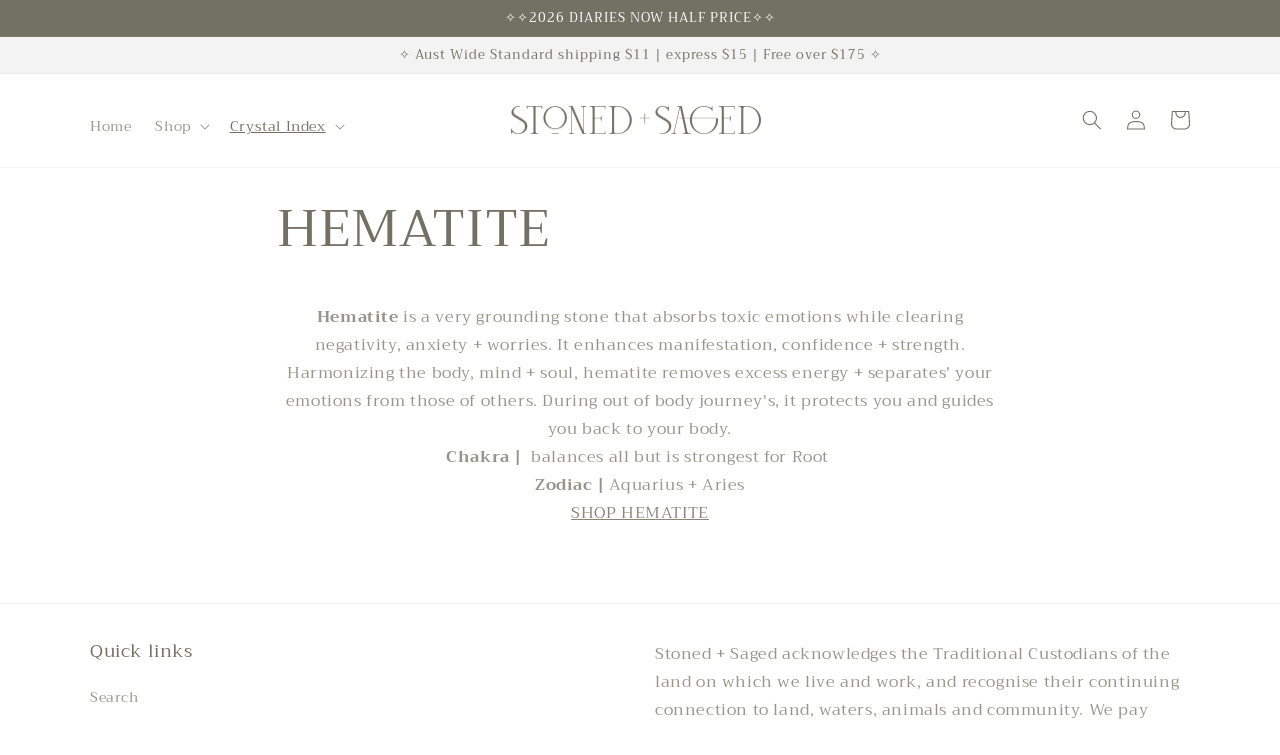

--- FILE ---
content_type: text/html; charset=utf-8
request_url: https://stonedandsaged.com.au/pages/hematite
body_size: 32037
content:
<!doctype html>
<html class="no-js" lang="en">
  <head>
    <meta charset="utf-8">
    <meta http-equiv="X-UA-Compatible" content="IE=edge">
    <meta name="viewport" content="width=device-width,initial-scale=1">
    <meta name="theme-color" content="">
    <link rel="canonical" href="https://stonedandsaged.com.au/pages/hematite">
    <link rel="preconnect" href="https://cdn.shopify.com" crossorigin><link rel="icon" type="image/png" href="//stonedandsaged.com.au/cdn/shop/files/LEAFLET_Hello_Beautiful_148_x_105_mm_2.png?crop=center&height=32&v=1755561969&width=32"><link rel="preconnect" href="https://fonts.shopifycdn.com" crossorigin><title>
      HEMATITE
 &ndash; Stoned + Saged</title>

    
      <meta name="description" content="Hematite is a very grounding stone that absorbs toxic emotions while clearing negativity, anxiety + worries. It enhances manifestation, confidence + strength. Harmonizing the body, mind + soul, hematite removes excess energy + separates&#39; your emotions from those of others. During out of body journey&#39;s, it protects you ">
    

    

<meta property="og:site_name" content="Stoned + Saged">
<meta property="og:url" content="https://stonedandsaged.com.au/pages/hematite">
<meta property="og:title" content="HEMATITE">
<meta property="og:type" content="website">
<meta property="og:description" content="Hematite is a very grounding stone that absorbs toxic emotions while clearing negativity, anxiety + worries. It enhances manifestation, confidence + strength. Harmonizing the body, mind + soul, hematite removes excess energy + separates&#39; your emotions from those of others. During out of body journey&#39;s, it protects you "><meta name="twitter:card" content="summary_large_image">
<meta name="twitter:title" content="HEMATITE">
<meta name="twitter:description" content="Hematite is a very grounding stone that absorbs toxic emotions while clearing negativity, anxiety + worries. It enhances manifestation, confidence + strength. Harmonizing the body, mind + soul, hematite removes excess energy + separates&#39; your emotions from those of others. During out of body journey&#39;s, it protects you ">


    <script src="//stonedandsaged.com.au/cdn/shop/t/8/assets/global.js?v=149496944046504657681664355120" defer="defer"></script>
    <script>window.performance && window.performance.mark && window.performance.mark('shopify.content_for_header.start');</script><meta name="google-site-verification" content="G_9K3aP5WH8Oj6eQc2Cx9huQ0bTlkq1QdYKAXAyz9Mo">
<meta id="shopify-digital-wallet" name="shopify-digital-wallet" content="/43328307362/digital_wallets/dialog">
<meta name="shopify-checkout-api-token" content="966c689c1f5eb091c9a26029de08c973">
<meta id="in-context-paypal-metadata" data-shop-id="43328307362" data-venmo-supported="false" data-environment="production" data-locale="en_US" data-paypal-v4="true" data-currency="AUD">
<script async="async" src="/checkouts/internal/preloads.js?locale=en-AU"></script>
<link rel="preconnect" href="https://shop.app" crossorigin="anonymous">
<script async="async" src="https://shop.app/checkouts/internal/preloads.js?locale=en-AU&shop_id=43328307362" crossorigin="anonymous"></script>
<script id="apple-pay-shop-capabilities" type="application/json">{"shopId":43328307362,"countryCode":"AU","currencyCode":"AUD","merchantCapabilities":["supports3DS"],"merchantId":"gid:\/\/shopify\/Shop\/43328307362","merchantName":"Stoned + Saged","requiredBillingContactFields":["postalAddress","email","phone"],"requiredShippingContactFields":["postalAddress","email","phone"],"shippingType":"shipping","supportedNetworks":["visa","masterCard"],"total":{"type":"pending","label":"Stoned + Saged","amount":"1.00"},"shopifyPaymentsEnabled":true,"supportsSubscriptions":true}</script>
<script id="shopify-features" type="application/json">{"accessToken":"966c689c1f5eb091c9a26029de08c973","betas":["rich-media-storefront-analytics"],"domain":"stonedandsaged.com.au","predictiveSearch":true,"shopId":43328307362,"locale":"en"}</script>
<script>var Shopify = Shopify || {};
Shopify.shop = "stoned-saged.myshopify.com";
Shopify.locale = "en";
Shopify.currency = {"active":"AUD","rate":"1.0"};
Shopify.country = "AU";
Shopify.theme = {"name":"NEW SITE - Dawn","id":131816784058,"schema_name":"Dawn","schema_version":"7.0.0","theme_store_id":887,"role":"main"};
Shopify.theme.handle = "null";
Shopify.theme.style = {"id":null,"handle":null};
Shopify.cdnHost = "stonedandsaged.com.au/cdn";
Shopify.routes = Shopify.routes || {};
Shopify.routes.root = "/";</script>
<script type="module">!function(o){(o.Shopify=o.Shopify||{}).modules=!0}(window);</script>
<script>!function(o){function n(){var o=[];function n(){o.push(Array.prototype.slice.apply(arguments))}return n.q=o,n}var t=o.Shopify=o.Shopify||{};t.loadFeatures=n(),t.autoloadFeatures=n()}(window);</script>
<script>
  window.ShopifyPay = window.ShopifyPay || {};
  window.ShopifyPay.apiHost = "shop.app\/pay";
  window.ShopifyPay.redirectState = null;
</script>
<script id="shop-js-analytics" type="application/json">{"pageType":"page"}</script>
<script defer="defer" async type="module" src="//stonedandsaged.com.au/cdn/shopifycloud/shop-js/modules/v2/client.init-shop-cart-sync_BT-GjEfc.en.esm.js"></script>
<script defer="defer" async type="module" src="//stonedandsaged.com.au/cdn/shopifycloud/shop-js/modules/v2/chunk.common_D58fp_Oc.esm.js"></script>
<script defer="defer" async type="module" src="//stonedandsaged.com.au/cdn/shopifycloud/shop-js/modules/v2/chunk.modal_xMitdFEc.esm.js"></script>
<script type="module">
  await import("//stonedandsaged.com.au/cdn/shopifycloud/shop-js/modules/v2/client.init-shop-cart-sync_BT-GjEfc.en.esm.js");
await import("//stonedandsaged.com.au/cdn/shopifycloud/shop-js/modules/v2/chunk.common_D58fp_Oc.esm.js");
await import("//stonedandsaged.com.au/cdn/shopifycloud/shop-js/modules/v2/chunk.modal_xMitdFEc.esm.js");

  window.Shopify.SignInWithShop?.initShopCartSync?.({"fedCMEnabled":true,"windoidEnabled":true});

</script>
<script>
  window.Shopify = window.Shopify || {};
  if (!window.Shopify.featureAssets) window.Shopify.featureAssets = {};
  window.Shopify.featureAssets['shop-js'] = {"shop-cart-sync":["modules/v2/client.shop-cart-sync_DZOKe7Ll.en.esm.js","modules/v2/chunk.common_D58fp_Oc.esm.js","modules/v2/chunk.modal_xMitdFEc.esm.js"],"init-fed-cm":["modules/v2/client.init-fed-cm_B6oLuCjv.en.esm.js","modules/v2/chunk.common_D58fp_Oc.esm.js","modules/v2/chunk.modal_xMitdFEc.esm.js"],"shop-cash-offers":["modules/v2/client.shop-cash-offers_D2sdYoxE.en.esm.js","modules/v2/chunk.common_D58fp_Oc.esm.js","modules/v2/chunk.modal_xMitdFEc.esm.js"],"shop-login-button":["modules/v2/client.shop-login-button_QeVjl5Y3.en.esm.js","modules/v2/chunk.common_D58fp_Oc.esm.js","modules/v2/chunk.modal_xMitdFEc.esm.js"],"pay-button":["modules/v2/client.pay-button_DXTOsIq6.en.esm.js","modules/v2/chunk.common_D58fp_Oc.esm.js","modules/v2/chunk.modal_xMitdFEc.esm.js"],"shop-button":["modules/v2/client.shop-button_DQZHx9pm.en.esm.js","modules/v2/chunk.common_D58fp_Oc.esm.js","modules/v2/chunk.modal_xMitdFEc.esm.js"],"avatar":["modules/v2/client.avatar_BTnouDA3.en.esm.js"],"init-windoid":["modules/v2/client.init-windoid_CR1B-cfM.en.esm.js","modules/v2/chunk.common_D58fp_Oc.esm.js","modules/v2/chunk.modal_xMitdFEc.esm.js"],"init-shop-for-new-customer-accounts":["modules/v2/client.init-shop-for-new-customer-accounts_C_vY_xzh.en.esm.js","modules/v2/client.shop-login-button_QeVjl5Y3.en.esm.js","modules/v2/chunk.common_D58fp_Oc.esm.js","modules/v2/chunk.modal_xMitdFEc.esm.js"],"init-shop-email-lookup-coordinator":["modules/v2/client.init-shop-email-lookup-coordinator_BI7n9ZSv.en.esm.js","modules/v2/chunk.common_D58fp_Oc.esm.js","modules/v2/chunk.modal_xMitdFEc.esm.js"],"init-shop-cart-sync":["modules/v2/client.init-shop-cart-sync_BT-GjEfc.en.esm.js","modules/v2/chunk.common_D58fp_Oc.esm.js","modules/v2/chunk.modal_xMitdFEc.esm.js"],"shop-toast-manager":["modules/v2/client.shop-toast-manager_DiYdP3xc.en.esm.js","modules/v2/chunk.common_D58fp_Oc.esm.js","modules/v2/chunk.modal_xMitdFEc.esm.js"],"init-customer-accounts":["modules/v2/client.init-customer-accounts_D9ZNqS-Q.en.esm.js","modules/v2/client.shop-login-button_QeVjl5Y3.en.esm.js","modules/v2/chunk.common_D58fp_Oc.esm.js","modules/v2/chunk.modal_xMitdFEc.esm.js"],"init-customer-accounts-sign-up":["modules/v2/client.init-customer-accounts-sign-up_iGw4briv.en.esm.js","modules/v2/client.shop-login-button_QeVjl5Y3.en.esm.js","modules/v2/chunk.common_D58fp_Oc.esm.js","modules/v2/chunk.modal_xMitdFEc.esm.js"],"shop-follow-button":["modules/v2/client.shop-follow-button_CqMgW2wH.en.esm.js","modules/v2/chunk.common_D58fp_Oc.esm.js","modules/v2/chunk.modal_xMitdFEc.esm.js"],"checkout-modal":["modules/v2/client.checkout-modal_xHeaAweL.en.esm.js","modules/v2/chunk.common_D58fp_Oc.esm.js","modules/v2/chunk.modal_xMitdFEc.esm.js"],"shop-login":["modules/v2/client.shop-login_D91U-Q7h.en.esm.js","modules/v2/chunk.common_D58fp_Oc.esm.js","modules/v2/chunk.modal_xMitdFEc.esm.js"],"lead-capture":["modules/v2/client.lead-capture_BJmE1dJe.en.esm.js","modules/v2/chunk.common_D58fp_Oc.esm.js","modules/v2/chunk.modal_xMitdFEc.esm.js"],"payment-terms":["modules/v2/client.payment-terms_Ci9AEqFq.en.esm.js","modules/v2/chunk.common_D58fp_Oc.esm.js","modules/v2/chunk.modal_xMitdFEc.esm.js"]};
</script>
<script>(function() {
  var isLoaded = false;
  function asyncLoad() {
    if (isLoaded) return;
    isLoaded = true;
    var urls = ["https:\/\/chimpstatic.com\/mcjs-connected\/js\/users\/d81267b7e63762f68b87709b6\/f2a4572b1d3113c3a03b47526.js?shop=stoned-saged.myshopify.com","https:\/\/widget.tagembed.com\/embed.min.js?shop=stoned-saged.myshopify.com","https:\/\/cdn.grw.reputon.com\/assets\/widget.js?shop=stoned-saged.myshopify.com"];
    for (var i = 0; i < urls.length; i++) {
      var s = document.createElement('script');
      s.type = 'text/javascript';
      s.async = true;
      s.src = urls[i];
      var x = document.getElementsByTagName('script')[0];
      x.parentNode.insertBefore(s, x);
    }
  };
  if(window.attachEvent) {
    window.attachEvent('onload', asyncLoad);
  } else {
    window.addEventListener('load', asyncLoad, false);
  }
})();</script>
<script id="__st">var __st={"a":43328307362,"offset":36000,"reqid":"1535fb32-74b1-4843-96f3-5481943167f7-1769033897","pageurl":"stonedandsaged.com.au\/pages\/hematite","s":"pages-63367250082","u":"0acaca812647","p":"page","rtyp":"page","rid":63367250082};</script>
<script>window.ShopifyPaypalV4VisibilityTracking = true;</script>
<script id="captcha-bootstrap">!function(){'use strict';const t='contact',e='account',n='new_comment',o=[[t,t],['blogs',n],['comments',n],[t,'customer']],c=[[e,'customer_login'],[e,'guest_login'],[e,'recover_customer_password'],[e,'create_customer']],r=t=>t.map((([t,e])=>`form[action*='/${t}']:not([data-nocaptcha='true']) input[name='form_type'][value='${e}']`)).join(','),a=t=>()=>t?[...document.querySelectorAll(t)].map((t=>t.form)):[];function s(){const t=[...o],e=r(t);return a(e)}const i='password',u='form_key',d=['recaptcha-v3-token','g-recaptcha-response','h-captcha-response',i],f=()=>{try{return window.sessionStorage}catch{return}},m='__shopify_v',_=t=>t.elements[u];function p(t,e,n=!1){try{const o=window.sessionStorage,c=JSON.parse(o.getItem(e)),{data:r}=function(t){const{data:e,action:n}=t;return t[m]||n?{data:e,action:n}:{data:t,action:n}}(c);for(const[e,n]of Object.entries(r))t.elements[e]&&(t.elements[e].value=n);n&&o.removeItem(e)}catch(o){console.error('form repopulation failed',{error:o})}}const l='form_type',E='cptcha';function T(t){t.dataset[E]=!0}const w=window,h=w.document,L='Shopify',v='ce_forms',y='captcha';let A=!1;((t,e)=>{const n=(g='f06e6c50-85a8-45c8-87d0-21a2b65856fe',I='https://cdn.shopify.com/shopifycloud/storefront-forms-hcaptcha/ce_storefront_forms_captcha_hcaptcha.v1.5.2.iife.js',D={infoText:'Protected by hCaptcha',privacyText:'Privacy',termsText:'Terms'},(t,e,n)=>{const o=w[L][v],c=o.bindForm;if(c)return c(t,g,e,D).then(n);var r;o.q.push([[t,g,e,D],n]),r=I,A||(h.body.append(Object.assign(h.createElement('script'),{id:'captcha-provider',async:!0,src:r})),A=!0)});var g,I,D;w[L]=w[L]||{},w[L][v]=w[L][v]||{},w[L][v].q=[],w[L][y]=w[L][y]||{},w[L][y].protect=function(t,e){n(t,void 0,e),T(t)},Object.freeze(w[L][y]),function(t,e,n,w,h,L){const[v,y,A,g]=function(t,e,n){const i=e?o:[],u=t?c:[],d=[...i,...u],f=r(d),m=r(i),_=r(d.filter((([t,e])=>n.includes(e))));return[a(f),a(m),a(_),s()]}(w,h,L),I=t=>{const e=t.target;return e instanceof HTMLFormElement?e:e&&e.form},D=t=>v().includes(t);t.addEventListener('submit',(t=>{const e=I(t);if(!e)return;const n=D(e)&&!e.dataset.hcaptchaBound&&!e.dataset.recaptchaBound,o=_(e),c=g().includes(e)&&(!o||!o.value);(n||c)&&t.preventDefault(),c&&!n&&(function(t){try{if(!f())return;!function(t){const e=f();if(!e)return;const n=_(t);if(!n)return;const o=n.value;o&&e.removeItem(o)}(t);const e=Array.from(Array(32),(()=>Math.random().toString(36)[2])).join('');!function(t,e){_(t)||t.append(Object.assign(document.createElement('input'),{type:'hidden',name:u})),t.elements[u].value=e}(t,e),function(t,e){const n=f();if(!n)return;const o=[...t.querySelectorAll(`input[type='${i}']`)].map((({name:t})=>t)),c=[...d,...o],r={};for(const[a,s]of new FormData(t).entries())c.includes(a)||(r[a]=s);n.setItem(e,JSON.stringify({[m]:1,action:t.action,data:r}))}(t,e)}catch(e){console.error('failed to persist form',e)}}(e),e.submit())}));const S=(t,e)=>{t&&!t.dataset[E]&&(n(t,e.some((e=>e===t))),T(t))};for(const o of['focusin','change'])t.addEventListener(o,(t=>{const e=I(t);D(e)&&S(e,y())}));const B=e.get('form_key'),M=e.get(l),P=B&&M;t.addEventListener('DOMContentLoaded',(()=>{const t=y();if(P)for(const e of t)e.elements[l].value===M&&p(e,B);[...new Set([...A(),...v().filter((t=>'true'===t.dataset.shopifyCaptcha))])].forEach((e=>S(e,t)))}))}(h,new URLSearchParams(w.location.search),n,t,e,['guest_login'])})(!0,!0)}();</script>
<script integrity="sha256-4kQ18oKyAcykRKYeNunJcIwy7WH5gtpwJnB7kiuLZ1E=" data-source-attribution="shopify.loadfeatures" defer="defer" src="//stonedandsaged.com.au/cdn/shopifycloud/storefront/assets/storefront/load_feature-a0a9edcb.js" crossorigin="anonymous"></script>
<script crossorigin="anonymous" defer="defer" src="//stonedandsaged.com.au/cdn/shopifycloud/storefront/assets/shopify_pay/storefront-65b4c6d7.js?v=20250812"></script>
<script data-source-attribution="shopify.dynamic_checkout.dynamic.init">var Shopify=Shopify||{};Shopify.PaymentButton=Shopify.PaymentButton||{isStorefrontPortableWallets:!0,init:function(){window.Shopify.PaymentButton.init=function(){};var t=document.createElement("script");t.src="https://stonedandsaged.com.au/cdn/shopifycloud/portable-wallets/latest/portable-wallets.en.js",t.type="module",document.head.appendChild(t)}};
</script>
<script data-source-attribution="shopify.dynamic_checkout.buyer_consent">
  function portableWalletsHideBuyerConsent(e){var t=document.getElementById("shopify-buyer-consent"),n=document.getElementById("shopify-subscription-policy-button");t&&n&&(t.classList.add("hidden"),t.setAttribute("aria-hidden","true"),n.removeEventListener("click",e))}function portableWalletsShowBuyerConsent(e){var t=document.getElementById("shopify-buyer-consent"),n=document.getElementById("shopify-subscription-policy-button");t&&n&&(t.classList.remove("hidden"),t.removeAttribute("aria-hidden"),n.addEventListener("click",e))}window.Shopify?.PaymentButton&&(window.Shopify.PaymentButton.hideBuyerConsent=portableWalletsHideBuyerConsent,window.Shopify.PaymentButton.showBuyerConsent=portableWalletsShowBuyerConsent);
</script>
<script data-source-attribution="shopify.dynamic_checkout.cart.bootstrap">document.addEventListener("DOMContentLoaded",(function(){function t(){return document.querySelector("shopify-accelerated-checkout-cart, shopify-accelerated-checkout")}if(t())Shopify.PaymentButton.init();else{new MutationObserver((function(e,n){t()&&(Shopify.PaymentButton.init(),n.disconnect())})).observe(document.body,{childList:!0,subtree:!0})}}));
</script>
<link id="shopify-accelerated-checkout-styles" rel="stylesheet" media="screen" href="https://stonedandsaged.com.au/cdn/shopifycloud/portable-wallets/latest/accelerated-checkout-backwards-compat.css" crossorigin="anonymous">
<style id="shopify-accelerated-checkout-cart">
        #shopify-buyer-consent {
  margin-top: 1em;
  display: inline-block;
  width: 100%;
}

#shopify-buyer-consent.hidden {
  display: none;
}

#shopify-subscription-policy-button {
  background: none;
  border: none;
  padding: 0;
  text-decoration: underline;
  font-size: inherit;
  cursor: pointer;
}

#shopify-subscription-policy-button::before {
  box-shadow: none;
}

      </style>
<script id="sections-script" data-sections="header,footer" defer="defer" src="//stonedandsaged.com.au/cdn/shop/t/8/compiled_assets/scripts.js?v=3494"></script>
<script>window.performance && window.performance.mark && window.performance.mark('shopify.content_for_header.end');</script>


    <style data-shopify>
      @font-face {
  font-family: Trirong;
  font-weight: 400;
  font-style: normal;
  font-display: swap;
  src: url("//stonedandsaged.com.au/cdn/fonts/trirong/trirong_n4.46b40419aaa69bf77077c3108d75dad5a0318d4b.woff2") format("woff2"),
       url("//stonedandsaged.com.au/cdn/fonts/trirong/trirong_n4.97753898e63cd7e164ad614681eba2c7fe577190.woff") format("woff");
}

      @font-face {
  font-family: Trirong;
  font-weight: 700;
  font-style: normal;
  font-display: swap;
  src: url("//stonedandsaged.com.au/cdn/fonts/trirong/trirong_n7.a33ed6536f9a7c6d7a9d0b52e1e13fd44f544eff.woff2") format("woff2"),
       url("//stonedandsaged.com.au/cdn/fonts/trirong/trirong_n7.cdb88d0f8e5c427b393745c8cdeb8bc085cbacff.woff") format("woff");
}

      @font-face {
  font-family: Trirong;
  font-weight: 400;
  font-style: italic;
  font-display: swap;
  src: url("//stonedandsaged.com.au/cdn/fonts/trirong/trirong_i4.e8fb1b74a83a452c3d16f162180a83bc0894e8aa.woff2") format("woff2"),
       url("//stonedandsaged.com.au/cdn/fonts/trirong/trirong_i4.2148544c556c13305d638bd776b71d589f726b3e.woff") format("woff");
}

      @font-face {
  font-family: Trirong;
  font-weight: 700;
  font-style: italic;
  font-display: swap;
  src: url("//stonedandsaged.com.au/cdn/fonts/trirong/trirong_i7.0a12b233073555ab8fbb6a4daaa950731de27544.woff2") format("woff2"),
       url("//stonedandsaged.com.au/cdn/fonts/trirong/trirong_i7.3425495581434e8c758c3f19251e34b0b1f89e77.woff") format("woff");
}

      @font-face {
  font-family: Trirong;
  font-weight: 400;
  font-style: normal;
  font-display: swap;
  src: url("//stonedandsaged.com.au/cdn/fonts/trirong/trirong_n4.46b40419aaa69bf77077c3108d75dad5a0318d4b.woff2") format("woff2"),
       url("//stonedandsaged.com.au/cdn/fonts/trirong/trirong_n4.97753898e63cd7e164ad614681eba2c7fe577190.woff") format("woff");
}


      :root {
        --font-body-family: Trirong, serif;
        --font-body-style: normal;
        --font-body-weight: 400;
        --font-body-weight-bold: 700;

        --font-heading-family: Trirong, serif;
        --font-heading-style: normal;
        --font-heading-weight: 400;

        --font-body-scale: 1.0;
        --font-heading-scale: 1.0;

        --color-base-text: 115, 113, 99;
        --color-shadow: 115, 113, 99;
        --color-base-background-1: 255, 255, 255;
        --color-base-background-2: 243, 243, 243;
        --color-base-solid-button-labels: 115, 113, 99;
        --color-base-outline-button-labels: 115, 113, 99;
        --color-base-accent-1: 181, 178, 167;
        --color-base-accent-2: 250, 250, 250;
        --payment-terms-background-color: #ffffff;

        --gradient-base-background-1: #ffffff;
        --gradient-base-background-2: #f3f3f3;
        --gradient-base-accent-1: #b5b2a7;
        --gradient-base-accent-2: #fafafa;

        --media-padding: px;
        --media-border-opacity: 0.05;
        --media-border-width: 1px;
        --media-radius: 0px;
        --media-shadow-opacity: 0.0;
        --media-shadow-horizontal-offset: 0px;
        --media-shadow-vertical-offset: 4px;
        --media-shadow-blur-radius: 5px;
        --media-shadow-visible: 0;

        --page-width: 120rem;
        --page-width-margin: 0rem;

        --product-card-image-padding: 0.0rem;
        --product-card-corner-radius: 0.0rem;
        --product-card-text-alignment: left;
        --product-card-border-width: 0.0rem;
        --product-card-border-opacity: 0.1;
        --product-card-shadow-opacity: 0.0;
        --product-card-shadow-visible: 0;
        --product-card-shadow-horizontal-offset: 0.0rem;
        --product-card-shadow-vertical-offset: 0.4rem;
        --product-card-shadow-blur-radius: 0.5rem;

        --collection-card-image-padding: 0.0rem;
        --collection-card-corner-radius: 0.0rem;
        --collection-card-text-alignment: left;
        --collection-card-border-width: 0.0rem;
        --collection-card-border-opacity: 0.0;
        --collection-card-shadow-opacity: 0.1;
        --collection-card-shadow-visible: 1;
        --collection-card-shadow-horizontal-offset: 0.0rem;
        --collection-card-shadow-vertical-offset: 0.0rem;
        --collection-card-shadow-blur-radius: 0.0rem;

        --blog-card-image-padding: 0.0rem;
        --blog-card-corner-radius: 0.0rem;
        --blog-card-text-alignment: left;
        --blog-card-border-width: 0.0rem;
        --blog-card-border-opacity: 0.0;
        --blog-card-shadow-opacity: 0.1;
        --blog-card-shadow-visible: 1;
        --blog-card-shadow-horizontal-offset: 0.0rem;
        --blog-card-shadow-vertical-offset: 0.0rem;
        --blog-card-shadow-blur-radius: 0.0rem;

        --badge-corner-radius: 4.0rem;

        --popup-border-width: 1px;
        --popup-border-opacity: 0.1;
        --popup-corner-radius: 0px;
        --popup-shadow-opacity: 0.0;
        --popup-shadow-horizontal-offset: 0px;
        --popup-shadow-vertical-offset: 4px;
        --popup-shadow-blur-radius: 5px;

        --drawer-border-width: 1px;
        --drawer-border-opacity: 0.1;
        --drawer-shadow-opacity: 0.0;
        --drawer-shadow-horizontal-offset: 0px;
        --drawer-shadow-vertical-offset: 4px;
        --drawer-shadow-blur-radius: 5px;

        --spacing-sections-desktop: 0px;
        --spacing-sections-mobile: 0px;

        --grid-desktop-vertical-spacing: 8px;
        --grid-desktop-horizontal-spacing: 8px;
        --grid-mobile-vertical-spacing: 4px;
        --grid-mobile-horizontal-spacing: 4px;

        --text-boxes-border-opacity: 0.1;
        --text-boxes-border-width: 0px;
        --text-boxes-radius: 0px;
        --text-boxes-shadow-opacity: 0.0;
        --text-boxes-shadow-visible: 0;
        --text-boxes-shadow-horizontal-offset: 0px;
        --text-boxes-shadow-vertical-offset: 4px;
        --text-boxes-shadow-blur-radius: 5px;

        --buttons-radius: 0px;
        --buttons-radius-outset: 0px;
        --buttons-border-width: 1px;
        --buttons-border-opacity: 1.0;
        --buttons-shadow-opacity: 0.0;
        --buttons-shadow-visible: 0;
        --buttons-shadow-horizontal-offset: 0px;
        --buttons-shadow-vertical-offset: 4px;
        --buttons-shadow-blur-radius: 5px;
        --buttons-border-offset: 0px;

        --inputs-radius: 0px;
        --inputs-border-width: 1px;
        --inputs-border-opacity: 0.55;
        --inputs-shadow-opacity: 0.0;
        --inputs-shadow-horizontal-offset: 0px;
        --inputs-margin-offset: 0px;
        --inputs-shadow-vertical-offset: 4px;
        --inputs-shadow-blur-radius: 5px;
        --inputs-radius-outset: 0px;

        --variant-pills-radius: 40px;
        --variant-pills-border-width: 1px;
        --variant-pills-border-opacity: 0.55;
        --variant-pills-shadow-opacity: 0.0;
        --variant-pills-shadow-horizontal-offset: 0px;
        --variant-pills-shadow-vertical-offset: 4px;
        --variant-pills-shadow-blur-radius: 5px;
      }

      *,
      *::before,
      *::after {
        box-sizing: inherit;
      }

      html {
        box-sizing: border-box;
        font-size: calc(var(--font-body-scale) * 62.5%);
        height: 100%;
      }

      body {
        display: grid;
        grid-template-rows: auto auto 1fr auto;
        grid-template-columns: 100%;
        min-height: 100%;
        margin: 0;
        font-size: 1.5rem;
        letter-spacing: 0.06rem;
        line-height: calc(1 + 0.8 / var(--font-body-scale));
        font-family: var(--font-body-family);
        font-style: var(--font-body-style);
        font-weight: var(--font-body-weight);
      }

      @media screen and (min-width: 750px) {
        body {
          font-size: 1.6rem;
        }
      }
    </style>

    <link href="//stonedandsaged.com.au/cdn/shop/t/8/assets/base.css?v=106997162017984916431664355122" rel="stylesheet" type="text/css" media="all" />
<link rel="preload" as="font" href="//stonedandsaged.com.au/cdn/fonts/trirong/trirong_n4.46b40419aaa69bf77077c3108d75dad5a0318d4b.woff2" type="font/woff2" crossorigin><link rel="preload" as="font" href="//stonedandsaged.com.au/cdn/fonts/trirong/trirong_n4.46b40419aaa69bf77077c3108d75dad5a0318d4b.woff2" type="font/woff2" crossorigin><link rel="stylesheet" href="//stonedandsaged.com.au/cdn/shop/t/8/assets/component-predictive-search.css?v=83512081251802922551664355120" media="print" onload="this.media='all'"><script>document.documentElement.className = document.documentElement.className.replace('no-js', 'js');
    if (Shopify.designMode) {
      document.documentElement.classList.add('shopify-design-mode');
    }
    </script>
  <link href="https://monorail-edge.shopifysvc.com" rel="dns-prefetch">
<script>(function(){if ("sendBeacon" in navigator && "performance" in window) {try {var session_token_from_headers = performance.getEntriesByType('navigation')[0].serverTiming.find(x => x.name == '_s').description;} catch {var session_token_from_headers = undefined;}var session_cookie_matches = document.cookie.match(/_shopify_s=([^;]*)/);var session_token_from_cookie = session_cookie_matches && session_cookie_matches.length === 2 ? session_cookie_matches[1] : "";var session_token = session_token_from_headers || session_token_from_cookie || "";function handle_abandonment_event(e) {var entries = performance.getEntries().filter(function(entry) {return /monorail-edge.shopifysvc.com/.test(entry.name);});if (!window.abandonment_tracked && entries.length === 0) {window.abandonment_tracked = true;var currentMs = Date.now();var navigation_start = performance.timing.navigationStart;var payload = {shop_id: 43328307362,url: window.location.href,navigation_start,duration: currentMs - navigation_start,session_token,page_type: "page"};window.navigator.sendBeacon("https://monorail-edge.shopifysvc.com/v1/produce", JSON.stringify({schema_id: "online_store_buyer_site_abandonment/1.1",payload: payload,metadata: {event_created_at_ms: currentMs,event_sent_at_ms: currentMs}}));}}window.addEventListener('pagehide', handle_abandonment_event);}}());</script>
<script id="web-pixels-manager-setup">(function e(e,d,r,n,o){if(void 0===o&&(o={}),!Boolean(null===(a=null===(i=window.Shopify)||void 0===i?void 0:i.analytics)||void 0===a?void 0:a.replayQueue)){var i,a;window.Shopify=window.Shopify||{};var t=window.Shopify;t.analytics=t.analytics||{};var s=t.analytics;s.replayQueue=[],s.publish=function(e,d,r){return s.replayQueue.push([e,d,r]),!0};try{self.performance.mark("wpm:start")}catch(e){}var l=function(){var e={modern:/Edge?\/(1{2}[4-9]|1[2-9]\d|[2-9]\d{2}|\d{4,})\.\d+(\.\d+|)|Firefox\/(1{2}[4-9]|1[2-9]\d|[2-9]\d{2}|\d{4,})\.\d+(\.\d+|)|Chrom(ium|e)\/(9{2}|\d{3,})\.\d+(\.\d+|)|(Maci|X1{2}).+ Version\/(15\.\d+|(1[6-9]|[2-9]\d|\d{3,})\.\d+)([,.]\d+|)( \(\w+\)|)( Mobile\/\w+|) Safari\/|Chrome.+OPR\/(9{2}|\d{3,})\.\d+\.\d+|(CPU[ +]OS|iPhone[ +]OS|CPU[ +]iPhone|CPU IPhone OS|CPU iPad OS)[ +]+(15[._]\d+|(1[6-9]|[2-9]\d|\d{3,})[._]\d+)([._]\d+|)|Android:?[ /-](13[3-9]|1[4-9]\d|[2-9]\d{2}|\d{4,})(\.\d+|)(\.\d+|)|Android.+Firefox\/(13[5-9]|1[4-9]\d|[2-9]\d{2}|\d{4,})\.\d+(\.\d+|)|Android.+Chrom(ium|e)\/(13[3-9]|1[4-9]\d|[2-9]\d{2}|\d{4,})\.\d+(\.\d+|)|SamsungBrowser\/([2-9]\d|\d{3,})\.\d+/,legacy:/Edge?\/(1[6-9]|[2-9]\d|\d{3,})\.\d+(\.\d+|)|Firefox\/(5[4-9]|[6-9]\d|\d{3,})\.\d+(\.\d+|)|Chrom(ium|e)\/(5[1-9]|[6-9]\d|\d{3,})\.\d+(\.\d+|)([\d.]+$|.*Safari\/(?![\d.]+ Edge\/[\d.]+$))|(Maci|X1{2}).+ Version\/(10\.\d+|(1[1-9]|[2-9]\d|\d{3,})\.\d+)([,.]\d+|)( \(\w+\)|)( Mobile\/\w+|) Safari\/|Chrome.+OPR\/(3[89]|[4-9]\d|\d{3,})\.\d+\.\d+|(CPU[ +]OS|iPhone[ +]OS|CPU[ +]iPhone|CPU IPhone OS|CPU iPad OS)[ +]+(10[._]\d+|(1[1-9]|[2-9]\d|\d{3,})[._]\d+)([._]\d+|)|Android:?[ /-](13[3-9]|1[4-9]\d|[2-9]\d{2}|\d{4,})(\.\d+|)(\.\d+|)|Mobile Safari.+OPR\/([89]\d|\d{3,})\.\d+\.\d+|Android.+Firefox\/(13[5-9]|1[4-9]\d|[2-9]\d{2}|\d{4,})\.\d+(\.\d+|)|Android.+Chrom(ium|e)\/(13[3-9]|1[4-9]\d|[2-9]\d{2}|\d{4,})\.\d+(\.\d+|)|Android.+(UC? ?Browser|UCWEB|U3)[ /]?(15\.([5-9]|\d{2,})|(1[6-9]|[2-9]\d|\d{3,})\.\d+)\.\d+|SamsungBrowser\/(5\.\d+|([6-9]|\d{2,})\.\d+)|Android.+MQ{2}Browser\/(14(\.(9|\d{2,})|)|(1[5-9]|[2-9]\d|\d{3,})(\.\d+|))(\.\d+|)|K[Aa][Ii]OS\/(3\.\d+|([4-9]|\d{2,})\.\d+)(\.\d+|)/},d=e.modern,r=e.legacy,n=navigator.userAgent;return n.match(d)?"modern":n.match(r)?"legacy":"unknown"}(),u="modern"===l?"modern":"legacy",c=(null!=n?n:{modern:"",legacy:""})[u],f=function(e){return[e.baseUrl,"/wpm","/b",e.hashVersion,"modern"===e.buildTarget?"m":"l",".js"].join("")}({baseUrl:d,hashVersion:r,buildTarget:u}),m=function(e){var d=e.version,r=e.bundleTarget,n=e.surface,o=e.pageUrl,i=e.monorailEndpoint;return{emit:function(e){var a=e.status,t=e.errorMsg,s=(new Date).getTime(),l=JSON.stringify({metadata:{event_sent_at_ms:s},events:[{schema_id:"web_pixels_manager_load/3.1",payload:{version:d,bundle_target:r,page_url:o,status:a,surface:n,error_msg:t},metadata:{event_created_at_ms:s}}]});if(!i)return console&&console.warn&&console.warn("[Web Pixels Manager] No Monorail endpoint provided, skipping logging."),!1;try{return self.navigator.sendBeacon.bind(self.navigator)(i,l)}catch(e){}var u=new XMLHttpRequest;try{return u.open("POST",i,!0),u.setRequestHeader("Content-Type","text/plain"),u.send(l),!0}catch(e){return console&&console.warn&&console.warn("[Web Pixels Manager] Got an unhandled error while logging to Monorail."),!1}}}}({version:r,bundleTarget:l,surface:e.surface,pageUrl:self.location.href,monorailEndpoint:e.monorailEndpoint});try{o.browserTarget=l,function(e){var d=e.src,r=e.async,n=void 0===r||r,o=e.onload,i=e.onerror,a=e.sri,t=e.scriptDataAttributes,s=void 0===t?{}:t,l=document.createElement("script"),u=document.querySelector("head"),c=document.querySelector("body");if(l.async=n,l.src=d,a&&(l.integrity=a,l.crossOrigin="anonymous"),s)for(var f in s)if(Object.prototype.hasOwnProperty.call(s,f))try{l.dataset[f]=s[f]}catch(e){}if(o&&l.addEventListener("load",o),i&&l.addEventListener("error",i),u)u.appendChild(l);else{if(!c)throw new Error("Did not find a head or body element to append the script");c.appendChild(l)}}({src:f,async:!0,onload:function(){if(!function(){var e,d;return Boolean(null===(d=null===(e=window.Shopify)||void 0===e?void 0:e.analytics)||void 0===d?void 0:d.initialized)}()){var d=window.webPixelsManager.init(e)||void 0;if(d){var r=window.Shopify.analytics;r.replayQueue.forEach((function(e){var r=e[0],n=e[1],o=e[2];d.publishCustomEvent(r,n,o)})),r.replayQueue=[],r.publish=d.publishCustomEvent,r.visitor=d.visitor,r.initialized=!0}}},onerror:function(){return m.emit({status:"failed",errorMsg:"".concat(f," has failed to load")})},sri:function(e){var d=/^sha384-[A-Za-z0-9+/=]+$/;return"string"==typeof e&&d.test(e)}(c)?c:"",scriptDataAttributes:o}),m.emit({status:"loading"})}catch(e){m.emit({status:"failed",errorMsg:(null==e?void 0:e.message)||"Unknown error"})}}})({shopId: 43328307362,storefrontBaseUrl: "https://stonedandsaged.com.au",extensionsBaseUrl: "https://extensions.shopifycdn.com/cdn/shopifycloud/web-pixels-manager",monorailEndpoint: "https://monorail-edge.shopifysvc.com/unstable/produce_batch",surface: "storefront-renderer",enabledBetaFlags: ["2dca8a86"],webPixelsConfigList: [{"id":"604864698","configuration":"{\"config\":\"{\\\"pixel_id\\\":\\\"GT-5DCGKNC\\\",\\\"target_country\\\":\\\"AU\\\",\\\"gtag_events\\\":[{\\\"type\\\":\\\"purchase\\\",\\\"action_label\\\":\\\"MC-5LXS8ER189\\\"},{\\\"type\\\":\\\"page_view\\\",\\\"action_label\\\":\\\"MC-5LXS8ER189\\\"},{\\\"type\\\":\\\"view_item\\\",\\\"action_label\\\":\\\"MC-5LXS8ER189\\\"}],\\\"enable_monitoring_mode\\\":false}\"}","eventPayloadVersion":"v1","runtimeContext":"OPEN","scriptVersion":"b2a88bafab3e21179ed38636efcd8a93","type":"APP","apiClientId":1780363,"privacyPurposes":[],"dataSharingAdjustments":{"protectedCustomerApprovalScopes":["read_customer_address","read_customer_email","read_customer_name","read_customer_personal_data","read_customer_phone"]}},{"id":"shopify-app-pixel","configuration":"{}","eventPayloadVersion":"v1","runtimeContext":"STRICT","scriptVersion":"0450","apiClientId":"shopify-pixel","type":"APP","privacyPurposes":["ANALYTICS","MARKETING"]},{"id":"shopify-custom-pixel","eventPayloadVersion":"v1","runtimeContext":"LAX","scriptVersion":"0450","apiClientId":"shopify-pixel","type":"CUSTOM","privacyPurposes":["ANALYTICS","MARKETING"]}],isMerchantRequest: false,initData: {"shop":{"name":"Stoned + Saged","paymentSettings":{"currencyCode":"AUD"},"myshopifyDomain":"stoned-saged.myshopify.com","countryCode":"AU","storefrontUrl":"https:\/\/stonedandsaged.com.au"},"customer":null,"cart":null,"checkout":null,"productVariants":[],"purchasingCompany":null},},"https://stonedandsaged.com.au/cdn","fcfee988w5aeb613cpc8e4bc33m6693e112",{"modern":"","legacy":""},{"shopId":"43328307362","storefrontBaseUrl":"https:\/\/stonedandsaged.com.au","extensionBaseUrl":"https:\/\/extensions.shopifycdn.com\/cdn\/shopifycloud\/web-pixels-manager","surface":"storefront-renderer","enabledBetaFlags":"[\"2dca8a86\"]","isMerchantRequest":"false","hashVersion":"fcfee988w5aeb613cpc8e4bc33m6693e112","publish":"custom","events":"[[\"page_viewed\",{}]]"});</script><script>
  window.ShopifyAnalytics = window.ShopifyAnalytics || {};
  window.ShopifyAnalytics.meta = window.ShopifyAnalytics.meta || {};
  window.ShopifyAnalytics.meta.currency = 'AUD';
  var meta = {"page":{"pageType":"page","resourceType":"page","resourceId":63367250082,"requestId":"1535fb32-74b1-4843-96f3-5481943167f7-1769033897"}};
  for (var attr in meta) {
    window.ShopifyAnalytics.meta[attr] = meta[attr];
  }
</script>
<script class="analytics">
  (function () {
    var customDocumentWrite = function(content) {
      var jquery = null;

      if (window.jQuery) {
        jquery = window.jQuery;
      } else if (window.Checkout && window.Checkout.$) {
        jquery = window.Checkout.$;
      }

      if (jquery) {
        jquery('body').append(content);
      }
    };

    var hasLoggedConversion = function(token) {
      if (token) {
        return document.cookie.indexOf('loggedConversion=' + token) !== -1;
      }
      return false;
    }

    var setCookieIfConversion = function(token) {
      if (token) {
        var twoMonthsFromNow = new Date(Date.now());
        twoMonthsFromNow.setMonth(twoMonthsFromNow.getMonth() + 2);

        document.cookie = 'loggedConversion=' + token + '; expires=' + twoMonthsFromNow;
      }
    }

    var trekkie = window.ShopifyAnalytics.lib = window.trekkie = window.trekkie || [];
    if (trekkie.integrations) {
      return;
    }
    trekkie.methods = [
      'identify',
      'page',
      'ready',
      'track',
      'trackForm',
      'trackLink'
    ];
    trekkie.factory = function(method) {
      return function() {
        var args = Array.prototype.slice.call(arguments);
        args.unshift(method);
        trekkie.push(args);
        return trekkie;
      };
    };
    for (var i = 0; i < trekkie.methods.length; i++) {
      var key = trekkie.methods[i];
      trekkie[key] = trekkie.factory(key);
    }
    trekkie.load = function(config) {
      trekkie.config = config || {};
      trekkie.config.initialDocumentCookie = document.cookie;
      var first = document.getElementsByTagName('script')[0];
      var script = document.createElement('script');
      script.type = 'text/javascript';
      script.onerror = function(e) {
        var scriptFallback = document.createElement('script');
        scriptFallback.type = 'text/javascript';
        scriptFallback.onerror = function(error) {
                var Monorail = {
      produce: function produce(monorailDomain, schemaId, payload) {
        var currentMs = new Date().getTime();
        var event = {
          schema_id: schemaId,
          payload: payload,
          metadata: {
            event_created_at_ms: currentMs,
            event_sent_at_ms: currentMs
          }
        };
        return Monorail.sendRequest("https://" + monorailDomain + "/v1/produce", JSON.stringify(event));
      },
      sendRequest: function sendRequest(endpointUrl, payload) {
        // Try the sendBeacon API
        if (window && window.navigator && typeof window.navigator.sendBeacon === 'function' && typeof window.Blob === 'function' && !Monorail.isIos12()) {
          var blobData = new window.Blob([payload], {
            type: 'text/plain'
          });

          if (window.navigator.sendBeacon(endpointUrl, blobData)) {
            return true;
          } // sendBeacon was not successful

        } // XHR beacon

        var xhr = new XMLHttpRequest();

        try {
          xhr.open('POST', endpointUrl);
          xhr.setRequestHeader('Content-Type', 'text/plain');
          xhr.send(payload);
        } catch (e) {
          console.log(e);
        }

        return false;
      },
      isIos12: function isIos12() {
        return window.navigator.userAgent.lastIndexOf('iPhone; CPU iPhone OS 12_') !== -1 || window.navigator.userAgent.lastIndexOf('iPad; CPU OS 12_') !== -1;
      }
    };
    Monorail.produce('monorail-edge.shopifysvc.com',
      'trekkie_storefront_load_errors/1.1',
      {shop_id: 43328307362,
      theme_id: 131816784058,
      app_name: "storefront",
      context_url: window.location.href,
      source_url: "//stonedandsaged.com.au/cdn/s/trekkie.storefront.9615f8e10e499e09ff0451d383e936edfcfbbf47.min.js"});

        };
        scriptFallback.async = true;
        scriptFallback.src = '//stonedandsaged.com.au/cdn/s/trekkie.storefront.9615f8e10e499e09ff0451d383e936edfcfbbf47.min.js';
        first.parentNode.insertBefore(scriptFallback, first);
      };
      script.async = true;
      script.src = '//stonedandsaged.com.au/cdn/s/trekkie.storefront.9615f8e10e499e09ff0451d383e936edfcfbbf47.min.js';
      first.parentNode.insertBefore(script, first);
    };
    trekkie.load(
      {"Trekkie":{"appName":"storefront","development":false,"defaultAttributes":{"shopId":43328307362,"isMerchantRequest":null,"themeId":131816784058,"themeCityHash":"7034872161024544158","contentLanguage":"en","currency":"AUD","eventMetadataId":"4a9616b5-ed4e-42f4-afe7-8b576a4772ce"},"isServerSideCookieWritingEnabled":true,"monorailRegion":"shop_domain","enabledBetaFlags":["65f19447"]},"Session Attribution":{},"S2S":{"facebookCapiEnabled":false,"source":"trekkie-storefront-renderer","apiClientId":580111}}
    );

    var loaded = false;
    trekkie.ready(function() {
      if (loaded) return;
      loaded = true;

      window.ShopifyAnalytics.lib = window.trekkie;

      var originalDocumentWrite = document.write;
      document.write = customDocumentWrite;
      try { window.ShopifyAnalytics.merchantGoogleAnalytics.call(this); } catch(error) {};
      document.write = originalDocumentWrite;

      window.ShopifyAnalytics.lib.page(null,{"pageType":"page","resourceType":"page","resourceId":63367250082,"requestId":"1535fb32-74b1-4843-96f3-5481943167f7-1769033897","shopifyEmitted":true});

      var match = window.location.pathname.match(/checkouts\/(.+)\/(thank_you|post_purchase)/)
      var token = match? match[1]: undefined;
      if (!hasLoggedConversion(token)) {
        setCookieIfConversion(token);
        
      }
    });


        var eventsListenerScript = document.createElement('script');
        eventsListenerScript.async = true;
        eventsListenerScript.src = "//stonedandsaged.com.au/cdn/shopifycloud/storefront/assets/shop_events_listener-3da45d37.js";
        document.getElementsByTagName('head')[0].appendChild(eventsListenerScript);

})();</script>
<script
  defer
  src="https://stonedandsaged.com.au/cdn/shopifycloud/perf-kit/shopify-perf-kit-3.0.4.min.js"
  data-application="storefront-renderer"
  data-shop-id="43328307362"
  data-render-region="gcp-us-central1"
  data-page-type="page"
  data-theme-instance-id="131816784058"
  data-theme-name="Dawn"
  data-theme-version="7.0.0"
  data-monorail-region="shop_domain"
  data-resource-timing-sampling-rate="10"
  data-shs="true"
  data-shs-beacon="true"
  data-shs-export-with-fetch="true"
  data-shs-logs-sample-rate="1"
  data-shs-beacon-endpoint="https://stonedandsaged.com.au/api/collect"
></script>
</head>

  <body class="gradient">
    <a class="skip-to-content-link button visually-hidden" href="#MainContent">
      Skip to content
    </a><div id="shopify-section-announcement-bar" class="shopify-section"><div class="announcement-bar color-inverse gradient" role="region" aria-label="Announcement" ><div class="page-width">
                <p class="announcement-bar__message center h5">
                  ✧✧2026 DIARIES NOW HALF PRICE✧✧
</p>
              </div></div><div class="announcement-bar color-background-2 gradient" role="region" aria-label="Announcement" ><div class="page-width">
                <p class="announcement-bar__message center h5">
                  ✧  Aust Wide Standard shipping $11 | express $15 | Free over $175 ✧
</p>
              </div></div>
</div>
    <div id="shopify-section-header" class="shopify-section section-header"><link rel="stylesheet" href="//stonedandsaged.com.au/cdn/shop/t/8/assets/component-list-menu.css?v=151968516119678728991664355121" media="print" onload="this.media='all'">
<link rel="stylesheet" href="//stonedandsaged.com.au/cdn/shop/t/8/assets/component-search.css?v=96455689198851321781664355119" media="print" onload="this.media='all'">
<link rel="stylesheet" href="//stonedandsaged.com.au/cdn/shop/t/8/assets/component-menu-drawer.css?v=182311192829367774911664355120" media="print" onload="this.media='all'">
<link rel="stylesheet" href="//stonedandsaged.com.au/cdn/shop/t/8/assets/component-cart-notification.css?v=183358051719344305851664355119" media="print" onload="this.media='all'">
<link rel="stylesheet" href="//stonedandsaged.com.au/cdn/shop/t/8/assets/component-cart-items.css?v=23917223812499722491664355122" media="print" onload="this.media='all'"><link rel="stylesheet" href="//stonedandsaged.com.au/cdn/shop/t/8/assets/component-price.css?v=65402837579211014041664355120" media="print" onload="this.media='all'">
  <link rel="stylesheet" href="//stonedandsaged.com.au/cdn/shop/t/8/assets/component-loading-overlay.css?v=167310470843593579841664355122" media="print" onload="this.media='all'"><noscript><link href="//stonedandsaged.com.au/cdn/shop/t/8/assets/component-list-menu.css?v=151968516119678728991664355121" rel="stylesheet" type="text/css" media="all" /></noscript>
<noscript><link href="//stonedandsaged.com.au/cdn/shop/t/8/assets/component-search.css?v=96455689198851321781664355119" rel="stylesheet" type="text/css" media="all" /></noscript>
<noscript><link href="//stonedandsaged.com.au/cdn/shop/t/8/assets/component-menu-drawer.css?v=182311192829367774911664355120" rel="stylesheet" type="text/css" media="all" /></noscript>
<noscript><link href="//stonedandsaged.com.au/cdn/shop/t/8/assets/component-cart-notification.css?v=183358051719344305851664355119" rel="stylesheet" type="text/css" media="all" /></noscript>
<noscript><link href="//stonedandsaged.com.au/cdn/shop/t/8/assets/component-cart-items.css?v=23917223812499722491664355122" rel="stylesheet" type="text/css" media="all" /></noscript>

<style>
  header-drawer {
    justify-self: start;
    margin-left: -1.2rem;
  }

  .header__heading-logo {
    max-width: 250px;
  }

  @media screen and (min-width: 990px) {
    header-drawer {
      display: none;
    }
  }

  .menu-drawer-container {
    display: flex;
  }

  .list-menu {
    list-style: none;
    padding: 0;
    margin: 0;
  }

  .list-menu--inline {
    display: inline-flex;
    flex-wrap: wrap;
  }

  summary.list-menu__item {
    padding-right: 2.7rem;
  }

  .list-menu__item {
    display: flex;
    align-items: center;
    line-height: calc(1 + 0.3 / var(--font-body-scale));
  }

  .list-menu__item--link {
    text-decoration: none;
    padding-bottom: 1rem;
    padding-top: 1rem;
    line-height: calc(1 + 0.8 / var(--font-body-scale));
  }

  @media screen and (min-width: 750px) {
    .list-menu__item--link {
      padding-bottom: 0.5rem;
      padding-top: 0.5rem;
    }
  }
</style><style data-shopify>.header {
    padding-top: 10px;
    padding-bottom: 10px;
  }

  .section-header {
    margin-bottom: 0px;
  }

  @media screen and (min-width: 750px) {
    .section-header {
      margin-bottom: 0px;
    }
  }

  @media screen and (min-width: 990px) {
    .header {
      padding-top: 20px;
      padding-bottom: 20px;
    }
  }</style><script src="//stonedandsaged.com.au/cdn/shop/t/8/assets/details-disclosure.js?v=153497636716254413831664355121" defer="defer"></script>
<script src="//stonedandsaged.com.au/cdn/shop/t/8/assets/details-modal.js?v=4511761896672669691664355121" defer="defer"></script>
<script src="//stonedandsaged.com.au/cdn/shop/t/8/assets/cart-notification.js?v=160453272920806432391664355120" defer="defer"></script><svg xmlns="http://www.w3.org/2000/svg" class="hidden">
  <symbol id="icon-search" viewbox="0 0 18 19" fill="none">
    <path fill-rule="evenodd" clip-rule="evenodd" d="M11.03 11.68A5.784 5.784 0 112.85 3.5a5.784 5.784 0 018.18 8.18zm.26 1.12a6.78 6.78 0 11.72-.7l5.4 5.4a.5.5 0 11-.71.7l-5.41-5.4z" fill="currentColor"/>
  </symbol>

  <symbol id="icon-close" class="icon icon-close" fill="none" viewBox="0 0 18 17">
    <path d="M.865 15.978a.5.5 0 00.707.707l7.433-7.431 7.579 7.282a.501.501 0 00.846-.37.5.5 0 00-.153-.351L9.712 8.546l7.417-7.416a.5.5 0 10-.707-.708L8.991 7.853 1.413.573a.5.5 0 10-.693.72l7.563 7.268-7.418 7.417z" fill="currentColor">
  </symbol>
</svg>
<sticky-header class="header-wrapper color-background-1 gradient header-wrapper--border-bottom">
  <header class="header header--middle-center header--mobile-center page-width header--has-menu"><header-drawer data-breakpoint="tablet">
        <details id="Details-menu-drawer-container" class="menu-drawer-container">
          <summary class="header__icon header__icon--menu header__icon--summary link focus-inset" aria-label="Menu">
            <span>
              <svg xmlns="http://www.w3.org/2000/svg" aria-hidden="true" focusable="false" role="presentation" class="icon icon-hamburger" fill="none" viewBox="0 0 18 16">
  <path d="M1 .5a.5.5 0 100 1h15.71a.5.5 0 000-1H1zM.5 8a.5.5 0 01.5-.5h15.71a.5.5 0 010 1H1A.5.5 0 01.5 8zm0 7a.5.5 0 01.5-.5h15.71a.5.5 0 010 1H1a.5.5 0 01-.5-.5z" fill="currentColor">
</svg>

              <svg xmlns="http://www.w3.org/2000/svg" aria-hidden="true" focusable="false" role="presentation" class="icon icon-close" fill="none" viewBox="0 0 18 17">
  <path d="M.865 15.978a.5.5 0 00.707.707l7.433-7.431 7.579 7.282a.501.501 0 00.846-.37.5.5 0 00-.153-.351L9.712 8.546l7.417-7.416a.5.5 0 10-.707-.708L8.991 7.853 1.413.573a.5.5 0 10-.693.72l7.563 7.268-7.418 7.417z" fill="currentColor">
</svg>

            </span>
          </summary>
          <div id="menu-drawer" class="gradient menu-drawer motion-reduce" tabindex="-1">
            <div class="menu-drawer__inner-container">
              <div class="menu-drawer__navigation-container">
                <nav class="menu-drawer__navigation">
                  <ul class="menu-drawer__menu has-submenu list-menu" role="list"><li><a href="/" class="menu-drawer__menu-item list-menu__item link link--text focus-inset">
                            Home
                          </a></li><li><details id="Details-menu-drawer-menu-item-2">
                            <summary class="menu-drawer__menu-item list-menu__item link link--text focus-inset">
                              Shop
                              <svg viewBox="0 0 14 10" fill="none" aria-hidden="true" focusable="false" role="presentation" class="icon icon-arrow" xmlns="http://www.w3.org/2000/svg">
  <path fill-rule="evenodd" clip-rule="evenodd" d="M8.537.808a.5.5 0 01.817-.162l4 4a.5.5 0 010 .708l-4 4a.5.5 0 11-.708-.708L11.793 5.5H1a.5.5 0 010-1h10.793L8.646 1.354a.5.5 0 01-.109-.546z" fill="currentColor">
</svg>

                              <svg aria-hidden="true" focusable="false" role="presentation" class="icon icon-caret" viewBox="0 0 10 6">
  <path fill-rule="evenodd" clip-rule="evenodd" d="M9.354.646a.5.5 0 00-.708 0L5 4.293 1.354.646a.5.5 0 00-.708.708l4 4a.5.5 0 00.708 0l4-4a.5.5 0 000-.708z" fill="currentColor">
</svg>

                            </summary>
                            <div id="link-shop" class="menu-drawer__submenu has-submenu gradient motion-reduce" tabindex="-1">
                              <div class="menu-drawer__inner-submenu">
                                <button class="menu-drawer__close-button link link--text focus-inset" aria-expanded="true">
                                  <svg viewBox="0 0 14 10" fill="none" aria-hidden="true" focusable="false" role="presentation" class="icon icon-arrow" xmlns="http://www.w3.org/2000/svg">
  <path fill-rule="evenodd" clip-rule="evenodd" d="M8.537.808a.5.5 0 01.817-.162l4 4a.5.5 0 010 .708l-4 4a.5.5 0 11-.708-.708L11.793 5.5H1a.5.5 0 010-1h10.793L8.646 1.354a.5.5 0 01-.109-.546z" fill="currentColor">
</svg>

                                  Shop
                                </button>
                                <ul class="menu-drawer__menu list-menu" role="list" tabindex="-1"><li><a href="/collections/all" class="menu-drawer__menu-item link link--text list-menu__item focus-inset">
                                          SHOP ALL
                                        </a></li><li><a href="/collections/new-arrivals" class="menu-drawer__menu-item link link--text list-menu__item focus-inset">
                                          NEW ARRIVALS
                                        </a></li><li><details id="Details-menu-drawer-submenu-3">
                                          <summary class="menu-drawer__menu-item link link--text list-menu__item focus-inset">
                                            CRYSTALS BY SHAPE
                                            <svg viewBox="0 0 14 10" fill="none" aria-hidden="true" focusable="false" role="presentation" class="icon icon-arrow" xmlns="http://www.w3.org/2000/svg">
  <path fill-rule="evenodd" clip-rule="evenodd" d="M8.537.808a.5.5 0 01.817-.162l4 4a.5.5 0 010 .708l-4 4a.5.5 0 11-.708-.708L11.793 5.5H1a.5.5 0 010-1h10.793L8.646 1.354a.5.5 0 01-.109-.546z" fill="currentColor">
</svg>

                                            <svg aria-hidden="true" focusable="false" role="presentation" class="icon icon-caret" viewBox="0 0 10 6">
  <path fill-rule="evenodd" clip-rule="evenodd" d="M9.354.646a.5.5 0 00-.708 0L5 4.293 1.354.646a.5.5 0 00-.708.708l4 4a.5.5 0 00.708 0l4-4a.5.5 0 000-.708z" fill="currentColor">
</svg>

                                          </summary>
                                          <div id="childlink-crystals-by-shape" class="menu-drawer__submenu has-submenu gradient motion-reduce">
                                            <button class="menu-drawer__close-button link link--text focus-inset" aria-expanded="true">
                                              <svg viewBox="0 0 14 10" fill="none" aria-hidden="true" focusable="false" role="presentation" class="icon icon-arrow" xmlns="http://www.w3.org/2000/svg">
  <path fill-rule="evenodd" clip-rule="evenodd" d="M8.537.808a.5.5 0 01.817-.162l4 4a.5.5 0 010 .708l-4 4a.5.5 0 11-.708-.708L11.793 5.5H1a.5.5 0 010-1h10.793L8.646 1.354a.5.5 0 01-.109-.546z" fill="currentColor">
</svg>

                                              CRYSTALS BY SHAPE
                                            </button>
                                            <ul class="menu-drawer__menu list-menu" role="list" tabindex="-1"><li>
                                                  <a href="/collections/bowls" class="menu-drawer__menu-item link link--text list-menu__item focus-inset">
                                                    BOWLS
                                                  </a>
                                                </li><li>
                                                  <a href="/collections/shapes" class="menu-drawer__menu-item link link--text list-menu__item focus-inset">
                                                    CARVINGS + SHAPES
                                                  </a>
                                                </li><li>
                                                  <a href="/collections/chips/CHIPS" class="menu-drawer__menu-item link link--text list-menu__item focus-inset">
                                                    CHIPS
                                                  </a>
                                                </li><li>
                                                  <a href="/collections/clusters-geodes" class="menu-drawer__menu-item link link--text list-menu__item focus-inset">
                                                    CLUSTERS + GEODES
                                                  </a>
                                                </li><li>
                                                  <a href="/collections/kits-pillows" class="menu-drawer__menu-item link link--text list-menu__item focus-inset">
                                                    CRYSTAL KITS
                                                  </a>
                                                </li><li>
                                                  <a href="/collections/double-terms-points" class="menu-drawer__menu-item link link--text list-menu__item focus-inset">
                                                    DOUBLE TERMS + POINTS
                                                  </a>
                                                </li><li>
                                                  <a href="/collections/eggs" class="menu-drawer__menu-item link link--text list-menu__item focus-inset">
                                                    EGGS
                                                  </a>
                                                </li><li>
                                                  <a href="/collections/fossils" class="menu-drawer__menu-item link link--text list-menu__item focus-inset">
                                                    FOSSILS + SPECIMENS
                                                  </a>
                                                </li><li>
                                                  <a href="/collections/generators-towers" class="menu-drawer__menu-item link link--text list-menu__item focus-inset">
                                                    GENERATORS + TOWERS
                                                  </a>
                                                </li><li>
                                                  <a href="/collections/heart" class="menu-drawer__menu-item link link--text list-menu__item focus-inset">
                                                    HEARTS
                                                  </a>
                                                </li><li>
                                                  <a href="/collections/natural-rough" class="menu-drawer__menu-item link link--text list-menu__item focus-inset">
                                                    ROUGH + RAW
                                                  </a>
                                                </li><li>
                                                  <a href="/collections/palmstone" class="menu-drawer__menu-item link link--text list-menu__item focus-inset">
                                                    PALMSTONES + FREEFORMS
                                                  </a>
                                                </li><li>
                                                  <a href="/collections/pendulums-wands" class="menu-drawer__menu-item link link--text list-menu__item focus-inset">
                                                    PENDULUMS + WANDS
                                                  </a>
                                                </li><li>
                                                  <a href="/collections/pyramid" class="menu-drawer__menu-item link link--text list-menu__item focus-inset">
                                                    PYRAMIDS
                                                  </a>
                                                </li><li>
                                                  <a href="/collections/slabs-slices" class="menu-drawer__menu-item link link--text list-menu__item focus-inset">
                                                    SLABS + SLICES
                                                  </a>
                                                </li><li>
                                                  <a href="/collections/sphere" class="menu-drawer__menu-item link link--text list-menu__item focus-inset">
                                                    SPHERES
                                                  </a>
                                                </li><li>
                                                  <a href="/collections/tumbles" class="menu-drawer__menu-item link link--text list-menu__item focus-inset">
                                                    TUMBLE STONES
                                                  </a>
                                                </li><li>
                                                  <a href="/collections/wings" class="menu-drawer__menu-item link link--text list-menu__item focus-inset">
                                                    WINGS
                                                  </a>
                                                </li><li>
                                                  <a href="/collections/worry-stone/WORRY-STONE" class="menu-drawer__menu-item link link--text list-menu__item focus-inset">
                                                    WORRY STONES
                                                  </a>
                                                </li></ul>
                                          </div>
                                        </details></li><li><details id="Details-menu-drawer-submenu-4">
                                          <summary class="menu-drawer__menu-item link link--text list-menu__item focus-inset">
                                            BY CHAKRA
                                            <svg viewBox="0 0 14 10" fill="none" aria-hidden="true" focusable="false" role="presentation" class="icon icon-arrow" xmlns="http://www.w3.org/2000/svg">
  <path fill-rule="evenodd" clip-rule="evenodd" d="M8.537.808a.5.5 0 01.817-.162l4 4a.5.5 0 010 .708l-4 4a.5.5 0 11-.708-.708L11.793 5.5H1a.5.5 0 010-1h10.793L8.646 1.354a.5.5 0 01-.109-.546z" fill="currentColor">
</svg>

                                            <svg aria-hidden="true" focusable="false" role="presentation" class="icon icon-caret" viewBox="0 0 10 6">
  <path fill-rule="evenodd" clip-rule="evenodd" d="M9.354.646a.5.5 0 00-.708 0L5 4.293 1.354.646a.5.5 0 00-.708.708l4 4a.5.5 0 00.708 0l4-4a.5.5 0 000-.708z" fill="currentColor">
</svg>

                                          </summary>
                                          <div id="childlink-by-chakra" class="menu-drawer__submenu has-submenu gradient motion-reduce">
                                            <button class="menu-drawer__close-button link link--text focus-inset" aria-expanded="true">
                                              <svg viewBox="0 0 14 10" fill="none" aria-hidden="true" focusable="false" role="presentation" class="icon icon-arrow" xmlns="http://www.w3.org/2000/svg">
  <path fill-rule="evenodd" clip-rule="evenodd" d="M8.537.808a.5.5 0 01.817-.162l4 4a.5.5 0 010 .708l-4 4a.5.5 0 11-.708-.708L11.793 5.5H1a.5.5 0 010-1h10.793L8.646 1.354a.5.5 0 01-.109-.546z" fill="currentColor">
</svg>

                                              BY CHAKRA
                                            </button>
                                            <ul class="menu-drawer__menu list-menu" role="list" tabindex="-1"><li>
                                                  <a href="/collections/crown-chakra" class="menu-drawer__menu-item link link--text list-menu__item focus-inset">
                                                    CROWN CHAKRA
                                                  </a>
                                                </li><li>
                                                  <a href="/collections/third-eye-chakra" class="menu-drawer__menu-item link link--text list-menu__item focus-inset">
                                                    THIRD EYE CHAKRA
                                                  </a>
                                                </li><li>
                                                  <a href="/collections/throat-chakra" class="menu-drawer__menu-item link link--text list-menu__item focus-inset">
                                                    THROAT CHAKRA
                                                  </a>
                                                </li><li>
                                                  <a href="/collections/heart-chakra" class="menu-drawer__menu-item link link--text list-menu__item focus-inset">
                                                    HEART CHAKRA
                                                  </a>
                                                </li><li>
                                                  <a href="/collections/solar-plexus-chakra" class="menu-drawer__menu-item link link--text list-menu__item focus-inset">
                                                    SOLAR PLEXUS CHAKRA
                                                  </a>
                                                </li><li>
                                                  <a href="/collections/sacral-chakra" class="menu-drawer__menu-item link link--text list-menu__item focus-inset">
                                                    SACRAL CHAKRA
                                                  </a>
                                                </li><li>
                                                  <a href="/collections/root-chakra" class="menu-drawer__menu-item link link--text list-menu__item focus-inset">
                                                    ROOT CHAKRA
                                                  </a>
                                                </li></ul>
                                          </div>
                                        </details></li><li><details id="Details-menu-drawer-submenu-5">
                                          <summary class="menu-drawer__menu-item link link--text list-menu__item focus-inset">
                                            BY ZODIAC
                                            <svg viewBox="0 0 14 10" fill="none" aria-hidden="true" focusable="false" role="presentation" class="icon icon-arrow" xmlns="http://www.w3.org/2000/svg">
  <path fill-rule="evenodd" clip-rule="evenodd" d="M8.537.808a.5.5 0 01.817-.162l4 4a.5.5 0 010 .708l-4 4a.5.5 0 11-.708-.708L11.793 5.5H1a.5.5 0 010-1h10.793L8.646 1.354a.5.5 0 01-.109-.546z" fill="currentColor">
</svg>

                                            <svg aria-hidden="true" focusable="false" role="presentation" class="icon icon-caret" viewBox="0 0 10 6">
  <path fill-rule="evenodd" clip-rule="evenodd" d="M9.354.646a.5.5 0 00-.708 0L5 4.293 1.354.646a.5.5 0 00-.708.708l4 4a.5.5 0 00.708 0l4-4a.5.5 0 000-.708z" fill="currentColor">
</svg>

                                          </summary>
                                          <div id="childlink-by-zodiac" class="menu-drawer__submenu has-submenu gradient motion-reduce">
                                            <button class="menu-drawer__close-button link link--text focus-inset" aria-expanded="true">
                                              <svg viewBox="0 0 14 10" fill="none" aria-hidden="true" focusable="false" role="presentation" class="icon icon-arrow" xmlns="http://www.w3.org/2000/svg">
  <path fill-rule="evenodd" clip-rule="evenodd" d="M8.537.808a.5.5 0 01.817-.162l4 4a.5.5 0 010 .708l-4 4a.5.5 0 11-.708-.708L11.793 5.5H1a.5.5 0 010-1h10.793L8.646 1.354a.5.5 0 01-.109-.546z" fill="currentColor">
</svg>

                                              BY ZODIAC
                                            </button>
                                            <ul class="menu-drawer__menu list-menu" role="list" tabindex="-1"><li>
                                                  <a href="/collections/aries" class="menu-drawer__menu-item link link--text list-menu__item focus-inset">
                                                    ARIES
                                                  </a>
                                                </li><li>
                                                  <a href="/collections/taurus" class="menu-drawer__menu-item link link--text list-menu__item focus-inset">
                                                    TAURUS
                                                  </a>
                                                </li><li>
                                                  <a href="/collections/gemini" class="menu-drawer__menu-item link link--text list-menu__item focus-inset">
                                                    GEMINI
                                                  </a>
                                                </li><li>
                                                  <a href="/collections/cancer" class="menu-drawer__menu-item link link--text list-menu__item focus-inset">
                                                    CANCER
                                                  </a>
                                                </li><li>
                                                  <a href="/collections/leo" class="menu-drawer__menu-item link link--text list-menu__item focus-inset">
                                                    LEO
                                                  </a>
                                                </li><li>
                                                  <a href="/collections/virgo" class="menu-drawer__menu-item link link--text list-menu__item focus-inset">
                                                    VIRGO
                                                  </a>
                                                </li><li>
                                                  <a href="/collections/libra" class="menu-drawer__menu-item link link--text list-menu__item focus-inset">
                                                    LIBRA
                                                  </a>
                                                </li><li>
                                                  <a href="/collections/scorpio" class="menu-drawer__menu-item link link--text list-menu__item focus-inset">
                                                    SCORPIO
                                                  </a>
                                                </li><li>
                                                  <a href="/collections/sagittarius" class="menu-drawer__menu-item link link--text list-menu__item focus-inset">
                                                    SAGITTARIUS
                                                  </a>
                                                </li><li>
                                                  <a href="/collections/capricorn" class="menu-drawer__menu-item link link--text list-menu__item focus-inset">
                                                    CAPRICORN
                                                  </a>
                                                </li><li>
                                                  <a href="/collections/aquarius" class="menu-drawer__menu-item link link--text list-menu__item focus-inset">
                                                    AQUARIUS
                                                  </a>
                                                </li><li>
                                                  <a href="/collections/pisces" class="menu-drawer__menu-item link link--text list-menu__item focus-inset">
                                                    PISCES
                                                  </a>
                                                </li></ul>
                                          </div>
                                        </details></li><li><details id="Details-menu-drawer-submenu-6">
                                          <summary class="menu-drawer__menu-item link link--text list-menu__item focus-inset">
                                            HOME DECOR + SELF CARE
                                            <svg viewBox="0 0 14 10" fill="none" aria-hidden="true" focusable="false" role="presentation" class="icon icon-arrow" xmlns="http://www.w3.org/2000/svg">
  <path fill-rule="evenodd" clip-rule="evenodd" d="M8.537.808a.5.5 0 01.817-.162l4 4a.5.5 0 010 .708l-4 4a.5.5 0 11-.708-.708L11.793 5.5H1a.5.5 0 010-1h10.793L8.646 1.354a.5.5 0 01-.109-.546z" fill="currentColor">
</svg>

                                            <svg aria-hidden="true" focusable="false" role="presentation" class="icon icon-caret" viewBox="0 0 10 6">
  <path fill-rule="evenodd" clip-rule="evenodd" d="M9.354.646a.5.5 0 00-.708 0L5 4.293 1.354.646a.5.5 0 00-.708.708l4 4a.5.5 0 00.708 0l4-4a.5.5 0 000-.708z" fill="currentColor">
</svg>

                                          </summary>
                                          <div id="childlink-home-decor-self-care" class="menu-drawer__submenu has-submenu gradient motion-reduce">
                                            <button class="menu-drawer__close-button link link--text focus-inset" aria-expanded="true">
                                              <svg viewBox="0 0 14 10" fill="none" aria-hidden="true" focusable="false" role="presentation" class="icon icon-arrow" xmlns="http://www.w3.org/2000/svg">
  <path fill-rule="evenodd" clip-rule="evenodd" d="M8.537.808a.5.5 0 01.817-.162l4 4a.5.5 0 010 .708l-4 4a.5.5 0 11-.708-.708L11.793 5.5H1a.5.5 0 010-1h10.793L8.646 1.354a.5.5 0 01-.109-.546z" fill="currentColor">
</svg>

                                              HOME DECOR + SELF CARE
                                            </button>
                                            <ul class="menu-drawer__menu list-menu" role="list" tabindex="-1"><li>
                                                  <a href="/collections/decor-water-bottles-face-rollers-more" class="menu-drawer__menu-item link link--text list-menu__item focus-inset">
                                                    BODY + SELF CARE
                                                  </a>
                                                </li><li>
                                                  <a href="/collections/bowls" class="menu-drawer__menu-item link link--text list-menu__item focus-inset">
                                                    BOWLS
                                                  </a>
                                                </li><li>
                                                  <a href="/collections/crystal-water-bottle" class="menu-drawer__menu-item link link--text list-menu__item focus-inset">
                                                    CRYSTAL WATER BOTTLES
                                                  </a>
                                                </li><li>
                                                  <a href="/collections/crystal-stands" class="menu-drawer__menu-item link link--text list-menu__item focus-inset">
                                                    DISPLAY STANDS
                                                  </a>
                                                </li><li>
                                                  <a href="/collections/essential-oils" class="menu-drawer__menu-item link link--text list-menu__item focus-inset">
                                                    ESSENTIAL OILS
                                                  </a>
                                                </li><li>
                                                  <a href="/collections/keyrings" class="menu-drawer__menu-item link link--text list-menu__item focus-inset">
                                                    KEYRINGS
                                                  </a>
                                                </li><li>
                                                  <a href="/collections/lamps-1" class="menu-drawer__menu-item link link--text list-menu__item focus-inset">
                                                    LAMPS + LIGHT BASES
                                                  </a>
                                                </li><li>
                                                  <a href="/collections/slabs-slices" class="menu-drawer__menu-item link link--text list-menu__item focus-inset">
                                                    SLABS + SLICES
                                                  </a>
                                                </li></ul>
                                          </div>
                                        </details></li><li><details id="Details-menu-drawer-submenu-7">
                                          <summary class="menu-drawer__menu-item link link--text list-menu__item focus-inset">
                                            JEWELLERY
                                            <svg viewBox="0 0 14 10" fill="none" aria-hidden="true" focusable="false" role="presentation" class="icon icon-arrow" xmlns="http://www.w3.org/2000/svg">
  <path fill-rule="evenodd" clip-rule="evenodd" d="M8.537.808a.5.5 0 01.817-.162l4 4a.5.5 0 010 .708l-4 4a.5.5 0 11-.708-.708L11.793 5.5H1a.5.5 0 010-1h10.793L8.646 1.354a.5.5 0 01-.109-.546z" fill="currentColor">
</svg>

                                            <svg aria-hidden="true" focusable="false" role="presentation" class="icon icon-caret" viewBox="0 0 10 6">
  <path fill-rule="evenodd" clip-rule="evenodd" d="M9.354.646a.5.5 0 00-.708 0L5 4.293 1.354.646a.5.5 0 00-.708.708l4 4a.5.5 0 00.708 0l4-4a.5.5 0 000-.708z" fill="currentColor">
</svg>

                                          </summary>
                                          <div id="childlink-jewellery" class="menu-drawer__submenu has-submenu gradient motion-reduce">
                                            <button class="menu-drawer__close-button link link--text focus-inset" aria-expanded="true">
                                              <svg viewBox="0 0 14 10" fill="none" aria-hidden="true" focusable="false" role="presentation" class="icon icon-arrow" xmlns="http://www.w3.org/2000/svg">
  <path fill-rule="evenodd" clip-rule="evenodd" d="M8.537.808a.5.5 0 01.817-.162l4 4a.5.5 0 010 .708l-4 4a.5.5 0 11-.708-.708L11.793 5.5H1a.5.5 0 010-1h10.793L8.646 1.354a.5.5 0 01-.109-.546z" fill="currentColor">
</svg>

                                              JEWELLERY
                                            </button>
                                            <ul class="menu-drawer__menu list-menu" role="list" tabindex="-1"><li>
                                                  <a href="/collections/jewellery-malas" class="menu-drawer__menu-item link link--text list-menu__item focus-inset">
                                                    ALL JEWELLERY
                                                  </a>
                                                </li><li>
                                                  <a href="/collections/bracelets" class="menu-drawer__menu-item link link--text list-menu__item focus-inset">
                                                    BRACELETS
                                                  </a>
                                                </li><li>
                                                  <a href="/collections/earrings" class="menu-drawer__menu-item link link--text list-menu__item focus-inset">
                                                    EARRINGS
                                                  </a>
                                                </li><li>
                                                  <a href="/collections/necklaces-pendants" class="menu-drawer__menu-item link link--text list-menu__item focus-inset">
                                                    NECKLACES + PENDANTS
                                                  </a>
                                                </li><li>
                                                  <a href="/collections/rings" class="menu-drawer__menu-item link link--text list-menu__item focus-inset">
                                                    RINGS
                                                  </a>
                                                </li><li>
                                                  <a href="/collections/jewellery-stand" class="menu-drawer__menu-item link link--text list-menu__item focus-inset">
                                                    JEWELLERY STANDS
                                                  </a>
                                                </li></ul>
                                          </div>
                                        </details></li><li><details id="Details-menu-drawer-submenu-8">
                                          <summary class="menu-drawer__menu-item link link--text list-menu__item focus-inset">
                                            LIBRARY
                                            <svg viewBox="0 0 14 10" fill="none" aria-hidden="true" focusable="false" role="presentation" class="icon icon-arrow" xmlns="http://www.w3.org/2000/svg">
  <path fill-rule="evenodd" clip-rule="evenodd" d="M8.537.808a.5.5 0 01.817-.162l4 4a.5.5 0 010 .708l-4 4a.5.5 0 11-.708-.708L11.793 5.5H1a.5.5 0 010-1h10.793L8.646 1.354a.5.5 0 01-.109-.546z" fill="currentColor">
</svg>

                                            <svg aria-hidden="true" focusable="false" role="presentation" class="icon icon-caret" viewBox="0 0 10 6">
  <path fill-rule="evenodd" clip-rule="evenodd" d="M9.354.646a.5.5 0 00-.708 0L5 4.293 1.354.646a.5.5 0 00-.708.708l4 4a.5.5 0 00.708 0l4-4a.5.5 0 000-.708z" fill="currentColor">
</svg>

                                          </summary>
                                          <div id="childlink-library" class="menu-drawer__submenu has-submenu gradient motion-reduce">
                                            <button class="menu-drawer__close-button link link--text focus-inset" aria-expanded="true">
                                              <svg viewBox="0 0 14 10" fill="none" aria-hidden="true" focusable="false" role="presentation" class="icon icon-arrow" xmlns="http://www.w3.org/2000/svg">
  <path fill-rule="evenodd" clip-rule="evenodd" d="M8.537.808a.5.5 0 01.817-.162l4 4a.5.5 0 010 .708l-4 4a.5.5 0 11-.708-.708L11.793 5.5H1a.5.5 0 010-1h10.793L8.646 1.354a.5.5 0 01-.109-.546z" fill="currentColor">
</svg>

                                              LIBRARY
                                            </button>
                                            <ul class="menu-drawer__menu list-menu" role="list" tabindex="-1"><li>
                                                  <a href="/collections/affirmation-deck" class="menu-drawer__menu-item link link--text list-menu__item focus-inset">
                                                    AFFIRMATION DECKS
                                                  </a>
                                                </li><li>
                                                  <a href="/collections/books" class="menu-drawer__menu-item link link--text list-menu__item focus-inset">
                                                    BOOKS
                                                  </a>
                                                </li><li>
                                                  <a href="/collections/bookends" class="menu-drawer__menu-item link link--text list-menu__item focus-inset">
                                                    BOOKENDS
                                                  </a>
                                                </li><li>
                                                  <a href="/collections/diaries-journals-notebooks" class="menu-drawer__menu-item link link--text list-menu__item focus-inset">
                                                    DIARIES | JOURNALS | NOTEBOOKS
                                                  </a>
                                                </li><li>
                                                  <a href="/collections/grid-boards-pendulum-boards-card-stands" class="menu-drawer__menu-item link link--text list-menu__item focus-inset">
                                                    DIVINATION BOARDS
                                                  </a>
                                                </li><li>
                                                  <a href="/collections/oracle-decks" class="menu-drawer__menu-item link link--text list-menu__item focus-inset">
                                                    ORACLE DECKS
                                                  </a>
                                                </li><li>
                                                  <a href="/collections/tarot-decks" class="menu-drawer__menu-item link link--text list-menu__item focus-inset">
                                                    TAROT DECKS
                                                  </a>
                                                </li></ul>
                                          </div>
                                        </details></li><li><details id="Details-menu-drawer-submenu-9">
                                          <summary class="menu-drawer__menu-item link link--text list-menu__item focus-inset">
                                            SMUDGE, CLEANSE + BURN
                                            <svg viewBox="0 0 14 10" fill="none" aria-hidden="true" focusable="false" role="presentation" class="icon icon-arrow" xmlns="http://www.w3.org/2000/svg">
  <path fill-rule="evenodd" clip-rule="evenodd" d="M8.537.808a.5.5 0 01.817-.162l4 4a.5.5 0 010 .708l-4 4a.5.5 0 11-.708-.708L11.793 5.5H1a.5.5 0 010-1h10.793L8.646 1.354a.5.5 0 01-.109-.546z" fill="currentColor">
</svg>

                                            <svg aria-hidden="true" focusable="false" role="presentation" class="icon icon-caret" viewBox="0 0 10 6">
  <path fill-rule="evenodd" clip-rule="evenodd" d="M9.354.646a.5.5 0 00-.708 0L5 4.293 1.354.646a.5.5 0 00-.708.708l4 4a.5.5 0 00.708 0l4-4a.5.5 0 000-.708z" fill="currentColor">
</svg>

                                          </summary>
                                          <div id="childlink-smudge-cleanse-burn" class="menu-drawer__submenu has-submenu gradient motion-reduce">
                                            <button class="menu-drawer__close-button link link--text focus-inset" aria-expanded="true">
                                              <svg viewBox="0 0 14 10" fill="none" aria-hidden="true" focusable="false" role="presentation" class="icon icon-arrow" xmlns="http://www.w3.org/2000/svg">
  <path fill-rule="evenodd" clip-rule="evenodd" d="M8.537.808a.5.5 0 01.817-.162l4 4a.5.5 0 010 .708l-4 4a.5.5 0 11-.708-.708L11.793 5.5H1a.5.5 0 010-1h10.793L8.646 1.354a.5.5 0 01-.109-.546z" fill="currentColor">
</svg>

                                              SMUDGE, CLEANSE + BURN
                                            </button>
                                            <ul class="menu-drawer__menu list-menu" role="list" tabindex="-1"><li>
                                                  <a href="/collections/burners-holders" class="menu-drawer__menu-item link link--text list-menu__item focus-inset">
                                                    BURNERS + HOLDERS
                                                  </a>
                                                </li><li>
                                                  <a href="/collections/candles" class="menu-drawer__menu-item link link--text list-menu__item focus-inset">
                                                    CANDLES
                                                  </a>
                                                </li><li>
                                                  <a href="/collections/incense/INCENSE" class="menu-drawer__menu-item link link--text list-menu__item focus-inset">
                                                    INCENSE
                                                  </a>
                                                </li><li>
                                                  <a href="/collections/smudging-sage" class="menu-drawer__menu-item link link--text list-menu__item focus-inset">
                                                    SMUDGING + SAGE
                                                  </a>
                                                </li></ul>
                                          </div>
                                        </details></li><li><a href="/collections/sale" class="menu-drawer__menu-item link link--text list-menu__item focus-inset">
                                          SALE
                                        </a></li><li><a href="/collections/gift-cards" class="menu-drawer__menu-item link link--text list-menu__item focus-inset">
                                          GIFT CARDS
                                        </a></li><li><a href="/collections/custom-orders" class="menu-drawer__menu-item link link--text list-menu__item focus-inset">
                                          CUSTOM ORDERS
                                        </a></li><li><a href="/collections/12-days-of-highvibes-advent-calendar" class="menu-drawer__menu-item link link--text list-menu__item focus-inset">
                                          MYSTERY BOXES
                                        </a></li></ul>
                              </div>
                            </div>
                          </details></li><li><details id="Details-menu-drawer-menu-item-3">
                            <summary class="menu-drawer__menu-item list-menu__item link link--text focus-inset menu-drawer__menu-item--active">
                              Crystal Index
                              <svg viewBox="0 0 14 10" fill="none" aria-hidden="true" focusable="false" role="presentation" class="icon icon-arrow" xmlns="http://www.w3.org/2000/svg">
  <path fill-rule="evenodd" clip-rule="evenodd" d="M8.537.808a.5.5 0 01.817-.162l4 4a.5.5 0 010 .708l-4 4a.5.5 0 11-.708-.708L11.793 5.5H1a.5.5 0 010-1h10.793L8.646 1.354a.5.5 0 01-.109-.546z" fill="currentColor">
</svg>

                              <svg aria-hidden="true" focusable="false" role="presentation" class="icon icon-caret" viewBox="0 0 10 6">
  <path fill-rule="evenodd" clip-rule="evenodd" d="M9.354.646a.5.5 0 00-.708 0L5 4.293 1.354.646a.5.5 0 00-.708.708l4 4a.5.5 0 00.708 0l4-4a.5.5 0 000-.708z" fill="currentColor">
</svg>

                            </summary>
                            <div id="link-crystal-index" class="menu-drawer__submenu has-submenu gradient motion-reduce" tabindex="-1">
                              <div class="menu-drawer__inner-submenu">
                                <button class="menu-drawer__close-button link link--text focus-inset" aria-expanded="true">
                                  <svg viewBox="0 0 14 10" fill="none" aria-hidden="true" focusable="false" role="presentation" class="icon icon-arrow" xmlns="http://www.w3.org/2000/svg">
  <path fill-rule="evenodd" clip-rule="evenodd" d="M8.537.808a.5.5 0 01.817-.162l4 4a.5.5 0 010 .708l-4 4a.5.5 0 11-.708-.708L11.793 5.5H1a.5.5 0 010-1h10.793L8.646 1.354a.5.5 0 01-.109-.546z" fill="currentColor">
</svg>

                                  Crystal Index
                                </button>
                                <ul class="menu-drawer__menu list-menu" role="list" tabindex="-1"><li><details id="Details-menu-drawer-submenu-1">
                                          <summary class="menu-drawer__menu-item link link--text list-menu__item focus-inset">
                                            A
                                            <svg viewBox="0 0 14 10" fill="none" aria-hidden="true" focusable="false" role="presentation" class="icon icon-arrow" xmlns="http://www.w3.org/2000/svg">
  <path fill-rule="evenodd" clip-rule="evenodd" d="M8.537.808a.5.5 0 01.817-.162l4 4a.5.5 0 010 .708l-4 4a.5.5 0 11-.708-.708L11.793 5.5H1a.5.5 0 010-1h10.793L8.646 1.354a.5.5 0 01-.109-.546z" fill="currentColor">
</svg>

                                            <svg aria-hidden="true" focusable="false" role="presentation" class="icon icon-caret" viewBox="0 0 10 6">
  <path fill-rule="evenodd" clip-rule="evenodd" d="M9.354.646a.5.5 0 00-.708 0L5 4.293 1.354.646a.5.5 0 00-.708.708l4 4a.5.5 0 00.708 0l4-4a.5.5 0 000-.708z" fill="currentColor">
</svg>

                                          </summary>
                                          <div id="childlink-a" class="menu-drawer__submenu has-submenu gradient motion-reduce">
                                            <button class="menu-drawer__close-button link link--text focus-inset" aria-expanded="true">
                                              <svg viewBox="0 0 14 10" fill="none" aria-hidden="true" focusable="false" role="presentation" class="icon icon-arrow" xmlns="http://www.w3.org/2000/svg">
  <path fill-rule="evenodd" clip-rule="evenodd" d="M8.537.808a.5.5 0 01.817-.162l4 4a.5.5 0 010 .708l-4 4a.5.5 0 11-.708-.708L11.793 5.5H1a.5.5 0 010-1h10.793L8.646 1.354a.5.5 0 01-.109-.546z" fill="currentColor">
</svg>

                                              A
                                            </button>
                                            <ul class="menu-drawer__menu list-menu" role="list" tabindex="-1"><li>
                                                  <a href="/pages/afghanite" class="menu-drawer__menu-item link link--text list-menu__item focus-inset">
                                                    AFGHANITE
                                                  </a>
                                                </li><li>
                                                  <a href="/pages/african-turquoise" class="menu-drawer__menu-item link link--text list-menu__item focus-inset">
                                                    AFRICAN TURQUOISE
                                                  </a>
                                                </li><li>
                                                  <a href="/pages/agate" class="menu-drawer__menu-item link link--text list-menu__item focus-inset">
                                                    AGATE
                                                  </a>
                                                </li><li>
                                                  <a href="/pages/amazonite" class="menu-drawer__menu-item link link--text list-menu__item focus-inset">
                                                    AMAZONITE
                                                  </a>
                                                </li><li>
                                                  <a href="/pages/amethyst" class="menu-drawer__menu-item link link--text list-menu__item focus-inset">
                                                    AMETHYST
                                                  </a>
                                                </li><li>
                                                  <a href="/pages/pink-amethyst" class="menu-drawer__menu-item link link--text list-menu__item focus-inset">
                                                    AMETHYST | PINK
                                                  </a>
                                                </li><li>
                                                  <a href="/pages/ametrine" class="menu-drawer__menu-item link link--text list-menu__item focus-inset">
                                                    AMETRINE
                                                  </a>
                                                </li><li>
                                                  <a href="/pages/ammonite" class="menu-drawer__menu-item link link--text list-menu__item focus-inset">
                                                    AMMONITE
                                                  </a>
                                                </li><li>
                                                  <a href="/pages/angelite" class="menu-drawer__menu-item link link--text list-menu__item focus-inset">
                                                    ANGELITE
                                                  </a>
                                                </li><li>
                                                  <a href="/pages/apatite" class="menu-drawer__menu-item link link--text list-menu__item focus-inset">
                                                    APATITE
                                                  </a>
                                                </li><li>
                                                  <a href="/pages/apache-tears" class="menu-drawer__menu-item link link--text list-menu__item focus-inset">
                                                    APACHE TEARS
                                                  </a>
                                                </li><li>
                                                  <a href="/pages/apophyllite" class="menu-drawer__menu-item link link--text list-menu__item focus-inset">
                                                    APOPHYLLITE
                                                  </a>
                                                </li><li>
                                                  <a href="/pages/aquamarine" class="menu-drawer__menu-item link link--text list-menu__item focus-inset">
                                                    AQUAMARINE
                                                  </a>
                                                </li><li>
                                                  <a href="/pages/aragonite-sputnik" class="menu-drawer__menu-item link link--text list-menu__item focus-inset">
                                                    ARAGONITE SPUTNIK
                                                  </a>
                                                </li><li>
                                                  <a href="/pages/arfvedsonite" class="menu-drawer__menu-item link link--text list-menu__item focus-inset">
                                                    ARFVEDSONITE
                                                  </a>
                                                </li><li>
                                                  <a href="/pages/aura-rose-quartz" class="menu-drawer__menu-item link link--text list-menu__item focus-inset">
                                                    AURA ROSE QUARTZ
                                                  </a>
                                                </li><li>
                                                  <a href="/pages/angel-aura" class="menu-drawer__menu-item link link--text list-menu__item focus-inset">
                                                    AURA QUARTZ
                                                  </a>
                                                </li><li>
                                                  <a href="/pages/green-aventurine" class="menu-drawer__menu-item link link--text list-menu__item focus-inset">
                                                    AVENTURINE | GREEN 
                                                  </a>
                                                </li><li>
                                                  <a href="/pages/orange-aventurine" class="menu-drawer__menu-item link link--text list-menu__item focus-inset">
                                                    AVENTURINE | ORANGE
                                                  </a>
                                                </li><li>
                                                  <a href="/pages/azurite" class="menu-drawer__menu-item link link--text list-menu__item focus-inset">
                                                    AZURITE
                                                  </a>
                                                </li></ul>
                                          </div>
                                        </details></li><li><details id="Details-menu-drawer-submenu-2">
                                          <summary class="menu-drawer__menu-item link link--text list-menu__item focus-inset">
                                            B
                                            <svg viewBox="0 0 14 10" fill="none" aria-hidden="true" focusable="false" role="presentation" class="icon icon-arrow" xmlns="http://www.w3.org/2000/svg">
  <path fill-rule="evenodd" clip-rule="evenodd" d="M8.537.808a.5.5 0 01.817-.162l4 4a.5.5 0 010 .708l-4 4a.5.5 0 11-.708-.708L11.793 5.5H1a.5.5 0 010-1h10.793L8.646 1.354a.5.5 0 01-.109-.546z" fill="currentColor">
</svg>

                                            <svg aria-hidden="true" focusable="false" role="presentation" class="icon icon-caret" viewBox="0 0 10 6">
  <path fill-rule="evenodd" clip-rule="evenodd" d="M9.354.646a.5.5 0 00-.708 0L5 4.293 1.354.646a.5.5 0 00-.708.708l4 4a.5.5 0 00.708 0l4-4a.5.5 0 000-.708z" fill="currentColor">
</svg>

                                          </summary>
                                          <div id="childlink-b" class="menu-drawer__submenu has-submenu gradient motion-reduce">
                                            <button class="menu-drawer__close-button link link--text focus-inset" aria-expanded="true">
                                              <svg viewBox="0 0 14 10" fill="none" aria-hidden="true" focusable="false" role="presentation" class="icon icon-arrow" xmlns="http://www.w3.org/2000/svg">
  <path fill-rule="evenodd" clip-rule="evenodd" d="M8.537.808a.5.5 0 01.817-.162l4 4a.5.5 0 010 .708l-4 4a.5.5 0 11-.708-.708L11.793 5.5H1a.5.5 0 010-1h10.793L8.646 1.354a.5.5 0 01-.109-.546z" fill="currentColor">
</svg>

                                              B
                                            </button>
                                            <ul class="menu-drawer__menu list-menu" role="list" tabindex="-1"><li>
                                                  <a href="/pages/black-amethyst" class="menu-drawer__menu-item link link--text list-menu__item focus-inset">
                                                    BLACK AMETHYST
                                                  </a>
                                                </li><li>
                                                  <a href="/pages/black-chalcedony" class="menu-drawer__menu-item link link--text list-menu__item focus-inset">
                                                    BLACK CHALCEDONY
                                                  </a>
                                                </li><li>
                                                  <a href="/pages/kyanite-black" class="menu-drawer__menu-item link link--text list-menu__item focus-inset">
                                                    BLACK KYANITE
                                                  </a>
                                                </li><li>
                                                  <a href="/pages/black-obsidian" class="menu-drawer__menu-item link link--text list-menu__item focus-inset">
                                                    BLACK OBSIDIAN 
                                                  </a>
                                                </li><li>
                                                  <a href="/pages/black-onyx" class="menu-drawer__menu-item link link--text list-menu__item focus-inset">
                                                    BLACK ONYX
                                                  </a>
                                                </li><li>
                                                  <a href="/pages/black-tourmaline" class="menu-drawer__menu-item link link--text list-menu__item focus-inset">
                                                    BLACK TOURMALINE
                                                  </a>
                                                </li><li>
                                                  <a href="/pages/bloodstone" class="menu-drawer__menu-item link link--text list-menu__item focus-inset">
                                                    BLOODSTONE
                                                  </a>
                                                </li><li>
                                                  <a href="/pages/blue-aragonite" class="menu-drawer__menu-item link link--text list-menu__item focus-inset">
                                                    BLUE ARAGONITE
                                                  </a>
                                                </li><li>
                                                  <a href="/pages/blue-calcite" class="menu-drawer__menu-item link link--text list-menu__item focus-inset">
                                                    BLUE CALCITE 
                                                  </a>
                                                </li><li>
                                                  <a href="/pages/blue-chalcedony" class="menu-drawer__menu-item link link--text list-menu__item focus-inset">
                                                    BLUE CHALCEDONY
                                                  </a>
                                                </li><li>
                                                  <a href="/pages/blue-coral" class="menu-drawer__menu-item link link--text list-menu__item focus-inset">
                                                    BLUE CORAL
                                                  </a>
                                                </li><li>
                                                  <a href="/pages/kyanite" class="menu-drawer__menu-item link link--text list-menu__item focus-inset">
                                                    BLUE KYANITE
                                                  </a>
                                                </li><li>
                                                  <a href="/pages/blue-lace-agate" class="menu-drawer__menu-item link link--text list-menu__item focus-inset">
                                                    BLUE LACE AGATE 
                                                  </a>
                                                </li><li>
                                                  <a href="/pages/blue-opal" class="menu-drawer__menu-item link link--text list-menu__item focus-inset">
                                                    BLUE OPAL 
                                                  </a>
                                                </li><li>
                                                  <a href="/pages/blue-tigers-eye" class="menu-drawer__menu-item link link--text list-menu__item focus-inset">
                                                    BLUE TIGERS EYE
                                                  </a>
                                                </li><li>
                                                  <a href="/pages/blue-quartz" class="menu-drawer__menu-item link link--text list-menu__item focus-inset">
                                                    BLUE QUARTZ
                                                  </a>
                                                </li><li>
                                                  <a href="/pages/botswana-agate" class="menu-drawer__menu-item link link--text list-menu__item focus-inset">
                                                    BOTSWANA AGATE
                                                  </a>
                                                </li><li>
                                                  <a href="/pages/bronzite" class="menu-drawer__menu-item link link--text list-menu__item focus-inset">
                                                    BRONZITE
                                                  </a>
                                                </li><li>
                                                  <a href="/pages/brown-aragonite" class="menu-drawer__menu-item link link--text list-menu__item focus-inset">
                                                    BROWN ARAGONITE
                                                  </a>
                                                </li><li>
                                                  <a href="/pages/bumblebee-jasper" class="menu-drawer__menu-item link link--text list-menu__item focus-inset">
                                                    BUMBLEBEE JASPER 
                                                  </a>
                                                </li></ul>
                                          </div>
                                        </details></li><li><details id="Details-menu-drawer-submenu-3">
                                          <summary class="menu-drawer__menu-item link link--text list-menu__item focus-inset">
                                            C
                                            <svg viewBox="0 0 14 10" fill="none" aria-hidden="true" focusable="false" role="presentation" class="icon icon-arrow" xmlns="http://www.w3.org/2000/svg">
  <path fill-rule="evenodd" clip-rule="evenodd" d="M8.537.808a.5.5 0 01.817-.162l4 4a.5.5 0 010 .708l-4 4a.5.5 0 11-.708-.708L11.793 5.5H1a.5.5 0 010-1h10.793L8.646 1.354a.5.5 0 01-.109-.546z" fill="currentColor">
</svg>

                                            <svg aria-hidden="true" focusable="false" role="presentation" class="icon icon-caret" viewBox="0 0 10 6">
  <path fill-rule="evenodd" clip-rule="evenodd" d="M9.354.646a.5.5 0 00-.708 0L5 4.293 1.354.646a.5.5 0 00-.708.708l4 4a.5.5 0 00.708 0l4-4a.5.5 0 000-.708z" fill="currentColor">
</svg>

                                          </summary>
                                          <div id="childlink-c" class="menu-drawer__submenu has-submenu gradient motion-reduce">
                                            <button class="menu-drawer__close-button link link--text focus-inset" aria-expanded="true">
                                              <svg viewBox="0 0 14 10" fill="none" aria-hidden="true" focusable="false" role="presentation" class="icon icon-arrow" xmlns="http://www.w3.org/2000/svg">
  <path fill-rule="evenodd" clip-rule="evenodd" d="M8.537.808a.5.5 0 01.817-.162l4 4a.5.5 0 010 .708l-4 4a.5.5 0 11-.708-.708L11.793 5.5H1a.5.5 0 010-1h10.793L8.646 1.354a.5.5 0 01-.109-.546z" fill="currentColor">
</svg>

                                              C
                                            </button>
                                            <ul class="menu-drawer__menu list-menu" role="list" tabindex="-1"><li>
                                                  <a href="/pages/carnelian" class="menu-drawer__menu-item link link--text list-menu__item focus-inset">
                                                    CARNELIAN
                                                  </a>
                                                </li><li>
                                                  <a href="/pages/blue-calcite" class="menu-drawer__menu-item link link--text list-menu__item focus-inset">
                                                    CALCITE || BLUE
                                                  </a>
                                                </li><li>
                                                  <a href="/pages/caribbean-calcite" class="menu-drawer__menu-item link link--text list-menu__item focus-inset">
                                                    CALCITE || CARIBBEAN
                                                  </a>
                                                </li><li>
                                                  <a href="/pages/chocolate-calcite" class="menu-drawer__menu-item link link--text list-menu__item focus-inset">
                                                    CALCITE || CHOCOLATE
                                                  </a>
                                                </li><li>
                                                  <a href="/pages/green-calcite" class="menu-drawer__menu-item link link--text list-menu__item focus-inset">
                                                    CALCITE || GREEN
                                                  </a>
                                                </li><li>
                                                  <a href="/pages/honey-calcite" class="menu-drawer__menu-item link link--text list-menu__item focus-inset">
                                                    CALCITE || HONEY
                                                  </a>
                                                </li><li>
                                                  <a href="/pages/lemurian-aquatine-calcite" class="menu-drawer__menu-item link link--text list-menu__item focus-inset">
                                                    CALCITE || LEMURIAN AQUATINE
                                                  </a>
                                                </li><li>
                                                  <a href="/pages/lemon-calcite" class="menu-drawer__menu-item link link--text list-menu__item focus-inset">
                                                    CALCITE || LEMON
                                                  </a>
                                                </li><li>
                                                  <a href="/pages/orange-calcite" class="menu-drawer__menu-item link link--text list-menu__item focus-inset">
                                                    CALCITE || ORANGE
                                                  </a>
                                                </li><li>
                                                  <a href="/pages/pink-mangano" class="menu-drawer__menu-item link link--text list-menu__item focus-inset">
                                                    CALCITE || PINK MANGAO
                                                  </a>
                                                </li><li>
                                                  <a href="/pages/pistachio-calcite" class="menu-drawer__menu-item link link--text list-menu__item focus-inset">
                                                    CALCITE || PISTACHIO
                                                  </a>
                                                </li><li>
                                                  <a href="/pages/rose-calcite" class="menu-drawer__menu-item link link--text list-menu__item focus-inset">
                                                    CALCITE || ROSE
                                                  </a>
                                                </li><li>
                                                  <a href="/pages/white-calcite" class="menu-drawer__menu-item link link--text list-menu__item focus-inset">
                                                    CALCITE || WHITE
                                                  </a>
                                                </li><li>
                                                  <a href="/pages/celestite" class="menu-drawer__menu-item link link--text list-menu__item focus-inset">
                                                    CELESTITE
                                                  </a>
                                                </li><li>
                                                  <a href="/pages/chalcedony" class="menu-drawer__menu-item link link--text list-menu__item focus-inset">
                                                    CHALCEDONY
                                                  </a>
                                                </li><li>
                                                  <a href="/pages/black-chalcedony" class="menu-drawer__menu-item link link--text list-menu__item focus-inset">
                                                    CHALCEDONY || BLACK
                                                  </a>
                                                </li><li>
                                                  <a href="/pages/blue-chalcedony" class="menu-drawer__menu-item link link--text list-menu__item focus-inset">
                                                    CHALCEDONY || BLUE
                                                  </a>
                                                </li><li>
                                                  <a href="/pages/pink-chalcedony" class="menu-drawer__menu-item link link--text list-menu__item focus-inset">
                                                    CHALCEDONY || PINK
                                                  </a>
                                                </li><li>
                                                  <a href="/pages/purple-chalcedony" class="menu-drawer__menu-item link link--text list-menu__item focus-inset">
                                                    CHALCEDONY || PURPLE
                                                  </a>
                                                </li><li>
                                                  <a href="/pages/chiastolite" class="menu-drawer__menu-item link link--text list-menu__item focus-inset">
                                                    CHIASTOLITE
                                                  </a>
                                                </li><li>
                                                  <a href="/pages/chrysocolla" class="menu-drawer__menu-item link link--text list-menu__item focus-inset">
                                                    CHRYSOCOLLA
                                                  </a>
                                                </li><li>
                                                  <a href="/pages/chrysoprase" class="menu-drawer__menu-item link link--text list-menu__item focus-inset">
                                                    CHRYSOPRASE
                                                  </a>
                                                </li><li>
                                                  <a href="/pages/lemon-chrysoprase" class="menu-drawer__menu-item link link--text list-menu__item focus-inset">
                                                    CHRYSOPRASE || LEMON
                                                  </a>
                                                </li><li>
                                                  <a href="/pages/citrine" class="menu-drawer__menu-item link link--text list-menu__item focus-inset">
                                                    CITRINE
                                                  </a>
                                                </li><li>
                                                  <a href="/pages/clear-quartz" class="menu-drawer__menu-item link link--text list-menu__item focus-inset">
                                                    CLEAR QUARTZ
                                                  </a>
                                                </li><li>
                                                  <a href="/pages/how-to-program-clear-quartz" class="menu-drawer__menu-item link link--text list-menu__item focus-inset">
                                                    CLEAR QUARTZ || HOW TO PROGRAM 
                                                  </a>
                                                </li><li>
                                                  <a href="/pages/covellite" class="menu-drawer__menu-item link link--text list-menu__item focus-inset">
                                                    COVELLITE
                                                  </a>
                                                </li><li>
                                                  <a href="/pages/crackle-carnelian" class="menu-drawer__menu-item link link--text list-menu__item focus-inset">
                                                    CRACKLE CARNELIAN
                                                  </a>
                                                </li><li>
                                                  <a href="/pages/crazy-lace-agate" class="menu-drawer__menu-item link link--text list-menu__item focus-inset">
                                                    CRAZY LACE AGATE
                                                  </a>
                                                </li><li>
                                                  <a href="/pages/creedite" class="menu-drawer__menu-item link link--text list-menu__item focus-inset">
                                                    CREEDITE
                                                  </a>
                                                </li></ul>
                                          </div>
                                        </details></li><li><details id="Details-menu-drawer-submenu-4">
                                          <summary class="menu-drawer__menu-item link link--text list-menu__item focus-inset">
                                            D
                                            <svg viewBox="0 0 14 10" fill="none" aria-hidden="true" focusable="false" role="presentation" class="icon icon-arrow" xmlns="http://www.w3.org/2000/svg">
  <path fill-rule="evenodd" clip-rule="evenodd" d="M8.537.808a.5.5 0 01.817-.162l4 4a.5.5 0 010 .708l-4 4a.5.5 0 11-.708-.708L11.793 5.5H1a.5.5 0 010-1h10.793L8.646 1.354a.5.5 0 01-.109-.546z" fill="currentColor">
</svg>

                                            <svg aria-hidden="true" focusable="false" role="presentation" class="icon icon-caret" viewBox="0 0 10 6">
  <path fill-rule="evenodd" clip-rule="evenodd" d="M9.354.646a.5.5 0 00-.708 0L5 4.293 1.354.646a.5.5 0 00-.708.708l4 4a.5.5 0 00.708 0l4-4a.5.5 0 000-.708z" fill="currentColor">
</svg>

                                          </summary>
                                          <div id="childlink-d" class="menu-drawer__submenu has-submenu gradient motion-reduce">
                                            <button class="menu-drawer__close-button link link--text focus-inset" aria-expanded="true">
                                              <svg viewBox="0 0 14 10" fill="none" aria-hidden="true" focusable="false" role="presentation" class="icon icon-arrow" xmlns="http://www.w3.org/2000/svg">
  <path fill-rule="evenodd" clip-rule="evenodd" d="M8.537.808a.5.5 0 01.817-.162l4 4a.5.5 0 010 .708l-4 4a.5.5 0 11-.708-.708L11.793 5.5H1a.5.5 0 010-1h10.793L8.646 1.354a.5.5 0 01-.109-.546z" fill="currentColor">
</svg>

                                              D
                                            </button>
                                            <ul class="menu-drawer__menu list-menu" role="list" tabindex="-1"><li>
                                                  <a href="/pages/dalmatian-jasper" class="menu-drawer__menu-item link link--text list-menu__item focus-inset">
                                                     DALMATIAN JASPER
                                                  </a>
                                                </li><li>
                                                  <a href="/pages/desert-rose" class="menu-drawer__menu-item link link--text list-menu__item focus-inset">
                                                    DESERT ROSE SELENITE
                                                  </a>
                                                </li><li>
                                                  <a href="/pages/dendric-opal-merlinite" class="menu-drawer__menu-item link link--text list-menu__item focus-inset">
                                                    DENDRIC  OPAL | MERLINITE
                                                  </a>
                                                </li><li>
                                                  <a href="/pages/dendric-agate" class="menu-drawer__menu-item link link--text list-menu__item focus-inset">
                                                    DENDRIC AGATE
                                                  </a>
                                                </li><li>
                                                  <a href="/pages/diopside" class="menu-drawer__menu-item link link--text list-menu__item focus-inset">
                                                    DIOPSIDE
                                                  </a>
                                                </li><li>
                                                  <a href="/pages/dioptase" class="menu-drawer__menu-item link link--text list-menu__item focus-inset">
                                                    DIOPTASE
                                                  </a>
                                                </li><li>
                                                  <a href="/pages/dragons-blood" class="menu-drawer__menu-item link link--text list-menu__item focus-inset">
                                                    DRAGONS BLOOD | DRAGON STONE
                                                  </a>
                                                </li><li>
                                                  <a href="/pages/chevron-dream-amethyst" class="menu-drawer__menu-item link link--text list-menu__item focus-inset">
                                                    DREAM AMETHYST | CHEVRON AMETHYST 
                                                  </a>
                                                </li><li>
                                                  <a href="/pages/dumortierite" class="menu-drawer__menu-item link link--text list-menu__item focus-inset">
                                                    DUMORTIERITE
                                                  </a>
                                                </li></ul>
                                          </div>
                                        </details></li><li><details id="Details-menu-drawer-submenu-5">
                                          <summary class="menu-drawer__menu-item link link--text list-menu__item focus-inset">
                                            E
                                            <svg viewBox="0 0 14 10" fill="none" aria-hidden="true" focusable="false" role="presentation" class="icon icon-arrow" xmlns="http://www.w3.org/2000/svg">
  <path fill-rule="evenodd" clip-rule="evenodd" d="M8.537.808a.5.5 0 01.817-.162l4 4a.5.5 0 010 .708l-4 4a.5.5 0 11-.708-.708L11.793 5.5H1a.5.5 0 010-1h10.793L8.646 1.354a.5.5 0 01-.109-.546z" fill="currentColor">
</svg>

                                            <svg aria-hidden="true" focusable="false" role="presentation" class="icon icon-caret" viewBox="0 0 10 6">
  <path fill-rule="evenodd" clip-rule="evenodd" d="M9.354.646a.5.5 0 00-.708 0L5 4.293 1.354.646a.5.5 0 00-.708.708l4 4a.5.5 0 00.708 0l4-4a.5.5 0 000-.708z" fill="currentColor">
</svg>

                                          </summary>
                                          <div id="childlink-e" class="menu-drawer__submenu has-submenu gradient motion-reduce">
                                            <button class="menu-drawer__close-button link link--text focus-inset" aria-expanded="true">
                                              <svg viewBox="0 0 14 10" fill="none" aria-hidden="true" focusable="false" role="presentation" class="icon icon-arrow" xmlns="http://www.w3.org/2000/svg">
  <path fill-rule="evenodd" clip-rule="evenodd" d="M8.537.808a.5.5 0 01.817-.162l4 4a.5.5 0 010 .708l-4 4a.5.5 0 11-.708-.708L11.793 5.5H1a.5.5 0 010-1h10.793L8.646 1.354a.5.5 0 01-.109-.546z" fill="currentColor">
</svg>

                                              E
                                            </button>
                                            <ul class="menu-drawer__menu list-menu" role="list" tabindex="-1"><li>
                                                  <a href="/pages/emerald" class="menu-drawer__menu-item link link--text list-menu__item focus-inset">
                                                    EMERALD
                                                  </a>
                                                </li><li>
                                                  <a href="/pages/forest-epidote-with-quartz" class="menu-drawer__menu-item link link--text list-menu__item focus-inset">
                                                    EPIDOTE WITH QUARTZ
                                                  </a>
                                                </li></ul>
                                          </div>
                                        </details></li><li><details id="Details-menu-drawer-submenu-6">
                                          <summary class="menu-drawer__menu-item link link--text list-menu__item focus-inset">
                                            F
                                            <svg viewBox="0 0 14 10" fill="none" aria-hidden="true" focusable="false" role="presentation" class="icon icon-arrow" xmlns="http://www.w3.org/2000/svg">
  <path fill-rule="evenodd" clip-rule="evenodd" d="M8.537.808a.5.5 0 01.817-.162l4 4a.5.5 0 010 .708l-4 4a.5.5 0 11-.708-.708L11.793 5.5H1a.5.5 0 010-1h10.793L8.646 1.354a.5.5 0 01-.109-.546z" fill="currentColor">
</svg>

                                            <svg aria-hidden="true" focusable="false" role="presentation" class="icon icon-caret" viewBox="0 0 10 6">
  <path fill-rule="evenodd" clip-rule="evenodd" d="M9.354.646a.5.5 0 00-.708 0L5 4.293 1.354.646a.5.5 0 00-.708.708l4 4a.5.5 0 00.708 0l4-4a.5.5 0 000-.708z" fill="currentColor">
</svg>

                                          </summary>
                                          <div id="childlink-f" class="menu-drawer__submenu has-submenu gradient motion-reduce">
                                            <button class="menu-drawer__close-button link link--text focus-inset" aria-expanded="true">
                                              <svg viewBox="0 0 14 10" fill="none" aria-hidden="true" focusable="false" role="presentation" class="icon icon-arrow" xmlns="http://www.w3.org/2000/svg">
  <path fill-rule="evenodd" clip-rule="evenodd" d="M8.537.808a.5.5 0 01.817-.162l4 4a.5.5 0 010 .708l-4 4a.5.5 0 11-.708-.708L11.793 5.5H1a.5.5 0 010-1h10.793L8.646 1.354a.5.5 0 01-.109-.546z" fill="currentColor">
</svg>

                                              F
                                            </button>
                                            <ul class="menu-drawer__menu list-menu" role="list" tabindex="-1"><li>
                                                  <a href="/pages/fire-ice-quartz" class="menu-drawer__menu-item link link--text list-menu__item focus-inset">
                                                    FIRE + ICE QUARTZ 
                                                  </a>
                                                </li><li>
                                                  <a href="/pages/blue-fluorite" class="menu-drawer__menu-item link link--text list-menu__item focus-inset">
                                                    FLUORITE | BLUE 
                                                  </a>
                                                </li><li>
                                                  <a href="/pages/green-fluorite" class="menu-drawer__menu-item link link--text list-menu__item focus-inset">
                                                    FLUORITE | GREEN 
                                                  </a>
                                                </li><li>
                                                  <a href="/pages/purple-fluorite" class="menu-drawer__menu-item link link--text list-menu__item focus-inset">
                                                    FLUORITE | PURPLE 
                                                  </a>
                                                </li><li>
                                                  <a href="/pages/fluorite" class="menu-drawer__menu-item link link--text list-menu__item focus-inset">
                                                    FLUORITE | RAINBOW 
                                                  </a>
                                                </li><li>
                                                  <a href="/pages/yellow-fluorite" class="menu-drawer__menu-item link link--text list-menu__item focus-inset">
                                                    FLUORITE | YELLOW
                                                  </a>
                                                </li><li>
                                                  <a href="/pages/fuchsite" class="menu-drawer__menu-item link link--text list-menu__item focus-inset">
                                                    FUCHSITE
                                                  </a>
                                                </li><li>
                                                  <a href="/pages/fire-quartz" class="menu-drawer__menu-item link link--text list-menu__item focus-inset">
                                                    FIRE QUARTZ
                                                  </a>
                                                </li><li>
                                                  <a href="/pages/flower-agate" class="menu-drawer__menu-item link link--text list-menu__item focus-inset">
                                                    FLOWER AGATE
                                                  </a>
                                                </li><li>
                                                  <a href="/pages/forest-epidote-with-quartz" class="menu-drawer__menu-item link link--text list-menu__item focus-inset">
                                                    FOREST EPIDOTE WITH QUARTZ
                                                  </a>
                                                </li><li>
                                                  <a href="/pages/ferruginous-quartz" class="menu-drawer__menu-item link link--text list-menu__item focus-inset">
                                                    FERRUGINOUS QUARTZ
                                                  </a>
                                                </li></ul>
                                          </div>
                                        </details></li><li><details id="Details-menu-drawer-submenu-7">
                                          <summary class="menu-drawer__menu-item link link--text list-menu__item focus-inset">
                                            G
                                            <svg viewBox="0 0 14 10" fill="none" aria-hidden="true" focusable="false" role="presentation" class="icon icon-arrow" xmlns="http://www.w3.org/2000/svg">
  <path fill-rule="evenodd" clip-rule="evenodd" d="M8.537.808a.5.5 0 01.817-.162l4 4a.5.5 0 010 .708l-4 4a.5.5 0 11-.708-.708L11.793 5.5H1a.5.5 0 010-1h10.793L8.646 1.354a.5.5 0 01-.109-.546z" fill="currentColor">
</svg>

                                            <svg aria-hidden="true" focusable="false" role="presentation" class="icon icon-caret" viewBox="0 0 10 6">
  <path fill-rule="evenodd" clip-rule="evenodd" d="M9.354.646a.5.5 0 00-.708 0L5 4.293 1.354.646a.5.5 0 00-.708.708l4 4a.5.5 0 00.708 0l4-4a.5.5 0 000-.708z" fill="currentColor">
</svg>

                                          </summary>
                                          <div id="childlink-g" class="menu-drawer__submenu has-submenu gradient motion-reduce">
                                            <button class="menu-drawer__close-button link link--text focus-inset" aria-expanded="true">
                                              <svg viewBox="0 0 14 10" fill="none" aria-hidden="true" focusable="false" role="presentation" class="icon icon-arrow" xmlns="http://www.w3.org/2000/svg">
  <path fill-rule="evenodd" clip-rule="evenodd" d="M8.537.808a.5.5 0 01.817-.162l4 4a.5.5 0 010 .708l-4 4a.5.5 0 11-.708-.708L11.793 5.5H1a.5.5 0 010-1h10.793L8.646 1.354a.5.5 0 01-.109-.546z" fill="currentColor">
</svg>

                                              G
                                            </button>
                                            <ul class="menu-drawer__menu list-menu" role="list" tabindex="-1"><li>
                                                  <a href="/pages/garnet" class="menu-drawer__menu-item link link--text list-menu__item focus-inset">
                                                    GARNET
                                                  </a>
                                                </li><li>
                                                  <a href="/pages/garnierite" class="menu-drawer__menu-item link link--text list-menu__item focus-inset">
                                                    GARNIERITE | GREEN MOONSTONE
                                                  </a>
                                                </li><li>
                                                  <a href="/pages/lodalite" class="menu-drawer__menu-item link link--text list-menu__item focus-inset">
                                                    GARDEN QUARTZ | LODOLITE
                                                  </a>
                                                </li><li>
                                                  <a href="/pages/golden-healer-quartz" class="menu-drawer__menu-item link link--text list-menu__item focus-inset">
                                                    GOLDEN HEALER QUARTZ
                                                  </a>
                                                </li><li>
                                                  <a href="/pages/gold-sheen-obsidian" class="menu-drawer__menu-item link link--text list-menu__item focus-inset">
                                                    GOLD SHEEN OBSIDIAN
                                                  </a>
                                                </li><li>
                                                  <a href="/pages/prasiolite-green-amethyst" class="menu-drawer__menu-item link link--text list-menu__item focus-inset">
                                                     GREEN AMETHYST | PRASIOLITE
                                                  </a>
                                                </li><li>
                                                  <a href="/pages/green-aventurine" class="menu-drawer__menu-item link link--text list-menu__item focus-inset">
                                                    GREEN AVENTURINE 
                                                  </a>
                                                </li><li>
                                                  <a href="/pages/green-calcite" class="menu-drawer__menu-item link link--text list-menu__item focus-inset">
                                                    GREEN CALCITE
                                                  </a>
                                                </li><li>
                                                  <a href="/pages/green-opal" class="menu-drawer__menu-item link link--text list-menu__item focus-inset">
                                                    GREEN OPAL
                                                  </a>
                                                </li><li>
                                                  <a href="/pages/green-tourmaline" class="menu-drawer__menu-item link link--text list-menu__item focus-inset">
                                                    GREEN TOURMALINE
                                                  </a>
                                                </li></ul>
                                          </div>
                                        </details></li><li><details id="Details-menu-drawer-submenu-8">
                                          <summary class="menu-drawer__menu-item link link--text list-menu__item focus-inset">
                                            H
                                            <svg viewBox="0 0 14 10" fill="none" aria-hidden="true" focusable="false" role="presentation" class="icon icon-arrow" xmlns="http://www.w3.org/2000/svg">
  <path fill-rule="evenodd" clip-rule="evenodd" d="M8.537.808a.5.5 0 01.817-.162l4 4a.5.5 0 010 .708l-4 4a.5.5 0 11-.708-.708L11.793 5.5H1a.5.5 0 010-1h10.793L8.646 1.354a.5.5 0 01-.109-.546z" fill="currentColor">
</svg>

                                            <svg aria-hidden="true" focusable="false" role="presentation" class="icon icon-caret" viewBox="0 0 10 6">
  <path fill-rule="evenodd" clip-rule="evenodd" d="M9.354.646a.5.5 0 00-.708 0L5 4.293 1.354.646a.5.5 0 00-.708.708l4 4a.5.5 0 00.708 0l4-4a.5.5 0 000-.708z" fill="currentColor">
</svg>

                                          </summary>
                                          <div id="childlink-h" class="menu-drawer__submenu has-submenu gradient motion-reduce">
                                            <button class="menu-drawer__close-button link link--text focus-inset" aria-expanded="true">
                                              <svg viewBox="0 0 14 10" fill="none" aria-hidden="true" focusable="false" role="presentation" class="icon icon-arrow" xmlns="http://www.w3.org/2000/svg">
  <path fill-rule="evenodd" clip-rule="evenodd" d="M8.537.808a.5.5 0 01.817-.162l4 4a.5.5 0 010 .708l-4 4a.5.5 0 11-.708-.708L11.793 5.5H1a.5.5 0 010-1h10.793L8.646 1.354a.5.5 0 01-.109-.546z" fill="currentColor">
</svg>

                                              H
                                            </button>
                                            <ul class="menu-drawer__menu list-menu" role="list" tabindex="-1"><li>
                                                  <a href="/pages/hematite" class="menu-drawer__menu-item link link--text list-menu__item focus-inset menu-drawer__menu-item--active" aria-current="page">
                                                    HEMATITE
                                                  </a>
                                                </li><li>
                                                  <a href="/pages/hemimorphite" class="menu-drawer__menu-item link link--text list-menu__item focus-inset">
                                                    HEMIMORPHITE
                                                  </a>
                                                </li><li>
                                                  <a href="/pages/herkimer-diamond" class="menu-drawer__menu-item link link--text list-menu__item focus-inset">
                                                    HERKIMER DIAMOND
                                                  </a>
                                                </li><li>
                                                  <a href="/pages/heulandite" class="menu-drawer__menu-item link link--text list-menu__item focus-inset">
                                                    HEULANDITE
                                                  </a>
                                                </li><li>
                                                  <a href="/pages/honey-calcite" class="menu-drawer__menu-item link link--text list-menu__item focus-inset">
                                                    HONEY CALCITE
                                                  </a>
                                                </li><li>
                                                  <a href="/pages/howlite" class="menu-drawer__menu-item link link--text list-menu__item focus-inset">
                                                    HOWLITE
                                                  </a>
                                                </li><li>
                                                  <a href="/pages/hypersthene" class="menu-drawer__menu-item link link--text list-menu__item focus-inset">
                                                    HYPERSTHENE
                                                  </a>
                                                </li></ul>
                                          </div>
                                        </details></li><li><details id="Details-menu-drawer-submenu-9">
                                          <summary class="menu-drawer__menu-item link link--text list-menu__item focus-inset">
                                            I
                                            <svg viewBox="0 0 14 10" fill="none" aria-hidden="true" focusable="false" role="presentation" class="icon icon-arrow" xmlns="http://www.w3.org/2000/svg">
  <path fill-rule="evenodd" clip-rule="evenodd" d="M8.537.808a.5.5 0 01.817-.162l4 4a.5.5 0 010 .708l-4 4a.5.5 0 11-.708-.708L11.793 5.5H1a.5.5 0 010-1h10.793L8.646 1.354a.5.5 0 01-.109-.546z" fill="currentColor">
</svg>

                                            <svg aria-hidden="true" focusable="false" role="presentation" class="icon icon-caret" viewBox="0 0 10 6">
  <path fill-rule="evenodd" clip-rule="evenodd" d="M9.354.646a.5.5 0 00-.708 0L5 4.293 1.354.646a.5.5 0 00-.708.708l4 4a.5.5 0 00.708 0l4-4a.5.5 0 000-.708z" fill="currentColor">
</svg>

                                          </summary>
                                          <div id="childlink-i" class="menu-drawer__submenu has-submenu gradient motion-reduce">
                                            <button class="menu-drawer__close-button link link--text focus-inset" aria-expanded="true">
                                              <svg viewBox="0 0 14 10" fill="none" aria-hidden="true" focusable="false" role="presentation" class="icon icon-arrow" xmlns="http://www.w3.org/2000/svg">
  <path fill-rule="evenodd" clip-rule="evenodd" d="M8.537.808a.5.5 0 01.817-.162l4 4a.5.5 0 010 .708l-4 4a.5.5 0 11-.708-.708L11.793 5.5H1a.5.5 0 010-1h10.793L8.646 1.354a.5.5 0 01-.109-.546z" fill="currentColor">
</svg>

                                              I
                                            </button>
                                            <ul class="menu-drawer__menu list-menu" role="list" tabindex="-1"><li>
                                                  <a href="/pages/indigo-gabbro-mystic-merlinite" class="menu-drawer__menu-item link link--text list-menu__item focus-inset">
                                                    INDIGO GABBRO | MYSTIC MERLINITE
                                                  </a>
                                                </li><li>
                                                  <a href="/pages/iolite" class="menu-drawer__menu-item link link--text list-menu__item focus-inset">
                                                    IOLITE
                                                  </a>
                                                </li></ul>
                                          </div>
                                        </details></li><li><details id="Details-menu-drawer-submenu-10">
                                          <summary class="menu-drawer__menu-item link link--text list-menu__item focus-inset">
                                            J
                                            <svg viewBox="0 0 14 10" fill="none" aria-hidden="true" focusable="false" role="presentation" class="icon icon-arrow" xmlns="http://www.w3.org/2000/svg">
  <path fill-rule="evenodd" clip-rule="evenodd" d="M8.537.808a.5.5 0 01.817-.162l4 4a.5.5 0 010 .708l-4 4a.5.5 0 11-.708-.708L11.793 5.5H1a.5.5 0 010-1h10.793L8.646 1.354a.5.5 0 01-.109-.546z" fill="currentColor">
</svg>

                                            <svg aria-hidden="true" focusable="false" role="presentation" class="icon icon-caret" viewBox="0 0 10 6">
  <path fill-rule="evenodd" clip-rule="evenodd" d="M9.354.646a.5.5 0 00-.708 0L5 4.293 1.354.646a.5.5 0 00-.708.708l4 4a.5.5 0 00.708 0l4-4a.5.5 0 000-.708z" fill="currentColor">
</svg>

                                          </summary>
                                          <div id="childlink-j" class="menu-drawer__submenu has-submenu gradient motion-reduce">
                                            <button class="menu-drawer__close-button link link--text focus-inset" aria-expanded="true">
                                              <svg viewBox="0 0 14 10" fill="none" aria-hidden="true" focusable="false" role="presentation" class="icon icon-arrow" xmlns="http://www.w3.org/2000/svg">
  <path fill-rule="evenodd" clip-rule="evenodd" d="M8.537.808a.5.5 0 01.817-.162l4 4a.5.5 0 010 .708l-4 4a.5.5 0 11-.708-.708L11.793 5.5H1a.5.5 0 010-1h10.793L8.646 1.354a.5.5 0 01-.109-.546z" fill="currentColor">
</svg>

                                              J
                                            </button>
                                            <ul class="menu-drawer__menu list-menu" role="list" tabindex="-1"><li>
                                                  <a href="/pages/jet" class="menu-drawer__menu-item link link--text list-menu__item focus-inset">
                                                    JET
                                                  </a>
                                                </li></ul>
                                          </div>
                                        </details></li><li><details id="Details-menu-drawer-submenu-11">
                                          <summary class="menu-drawer__menu-item link link--text list-menu__item focus-inset">
                                            K
                                            <svg viewBox="0 0 14 10" fill="none" aria-hidden="true" focusable="false" role="presentation" class="icon icon-arrow" xmlns="http://www.w3.org/2000/svg">
  <path fill-rule="evenodd" clip-rule="evenodd" d="M8.537.808a.5.5 0 01.817-.162l4 4a.5.5 0 010 .708l-4 4a.5.5 0 11-.708-.708L11.793 5.5H1a.5.5 0 010-1h10.793L8.646 1.354a.5.5 0 01-.109-.546z" fill="currentColor">
</svg>

                                            <svg aria-hidden="true" focusable="false" role="presentation" class="icon icon-caret" viewBox="0 0 10 6">
  <path fill-rule="evenodd" clip-rule="evenodd" d="M9.354.646a.5.5 0 00-.708 0L5 4.293 1.354.646a.5.5 0 00-.708.708l4 4a.5.5 0 00.708 0l4-4a.5.5 0 000-.708z" fill="currentColor">
</svg>

                                          </summary>
                                          <div id="childlink-k" class="menu-drawer__submenu has-submenu gradient motion-reduce">
                                            <button class="menu-drawer__close-button link link--text focus-inset" aria-expanded="true">
                                              <svg viewBox="0 0 14 10" fill="none" aria-hidden="true" focusable="false" role="presentation" class="icon icon-arrow" xmlns="http://www.w3.org/2000/svg">
  <path fill-rule="evenodd" clip-rule="evenodd" d="M8.537.808a.5.5 0 01.817-.162l4 4a.5.5 0 010 .708l-4 4a.5.5 0 11-.708-.708L11.793 5.5H1a.5.5 0 010-1h10.793L8.646 1.354a.5.5 0 01-.109-.546z" fill="currentColor">
</svg>

                                              K
                                            </button>
                                            <ul class="menu-drawer__menu list-menu" role="list" tabindex="-1"><li>
                                                  <a href="/pages/kambaba-jasper" class="menu-drawer__menu-item link link--text list-menu__item focus-inset">
                                                    KAMBABA JASPER
                                                  </a>
                                                </li><li>
                                                  <a href="/pages/kunzite" class="menu-drawer__menu-item link link--text list-menu__item focus-inset">
                                                    KUNZITE
                                                  </a>
                                                </li><li>
                                                  <a href="/pages/kyanite" class="menu-drawer__menu-item link link--text list-menu__item focus-inset">
                                                    KYANITE | BLUE 
                                                  </a>
                                                </li><li>
                                                  <a href="/pages/kiwi-jasper-1" class="menu-drawer__menu-item link link--text list-menu__item focus-inset">
                                                    KIWI JASPER
                                                  </a>
                                                </li><li>
                                                  <a href="/pages/kiwi-jasper" class="menu-drawer__menu-item link link--text list-menu__item focus-inset">
                                                    KUNDALINI CITRINE
                                                  </a>
                                                </li></ul>
                                          </div>
                                        </details></li><li><details id="Details-menu-drawer-submenu-12">
                                          <summary class="menu-drawer__menu-item link link--text list-menu__item focus-inset">
                                            L
                                            <svg viewBox="0 0 14 10" fill="none" aria-hidden="true" focusable="false" role="presentation" class="icon icon-arrow" xmlns="http://www.w3.org/2000/svg">
  <path fill-rule="evenodd" clip-rule="evenodd" d="M8.537.808a.5.5 0 01.817-.162l4 4a.5.5 0 010 .708l-4 4a.5.5 0 11-.708-.708L11.793 5.5H1a.5.5 0 010-1h10.793L8.646 1.354a.5.5 0 01-.109-.546z" fill="currentColor">
</svg>

                                            <svg aria-hidden="true" focusable="false" role="presentation" class="icon icon-caret" viewBox="0 0 10 6">
  <path fill-rule="evenodd" clip-rule="evenodd" d="M9.354.646a.5.5 0 00-.708 0L5 4.293 1.354.646a.5.5 0 00-.708.708l4 4a.5.5 0 00.708 0l4-4a.5.5 0 000-.708z" fill="currentColor">
</svg>

                                          </summary>
                                          <div id="childlink-l" class="menu-drawer__submenu has-submenu gradient motion-reduce">
                                            <button class="menu-drawer__close-button link link--text focus-inset" aria-expanded="true">
                                              <svg viewBox="0 0 14 10" fill="none" aria-hidden="true" focusable="false" role="presentation" class="icon icon-arrow" xmlns="http://www.w3.org/2000/svg">
  <path fill-rule="evenodd" clip-rule="evenodd" d="M8.537.808a.5.5 0 01.817-.162l4 4a.5.5 0 010 .708l-4 4a.5.5 0 11-.708-.708L11.793 5.5H1a.5.5 0 010-1h10.793L8.646 1.354a.5.5 0 01-.109-.546z" fill="currentColor">
</svg>

                                              L
                                            </button>
                                            <ul class="menu-drawer__menu list-menu" role="list" tabindex="-1"><li>
                                                  <a href="/pages/labradorite" class="menu-drawer__menu-item link link--text list-menu__item focus-inset">
                                                    LABRADORITE
                                                  </a>
                                                </li><li>
                                                  <a href="/pages/lapis-lazuli" class="menu-drawer__menu-item link link--text list-menu__item focus-inset">
                                                    LAPIS LAZULI
                                                  </a>
                                                </li><li>
                                                  <a href="/pages/larimar" class="menu-drawer__menu-item link link--text list-menu__item focus-inset">
                                                    LARIMAR
                                                  </a>
                                                </li><li>
                                                  <a href="/pages/larvikite" class="menu-drawer__menu-item link link--text list-menu__item focus-inset">
                                                    LARVIKITE
                                                  </a>
                                                </li><li>
                                                  <a href="/pages/lemon-calcite" class="menu-drawer__menu-item link link--text list-menu__item focus-inset">
                                                    LEMON CALCITE
                                                  </a>
                                                </li><li>
                                                  <a href="/pages/lemurian-aquatine-calcite" class="menu-drawer__menu-item link link--text list-menu__item focus-inset">
                                                    LEMURIAN AQUATINE CALCITE
                                                  </a>
                                                </li><li>
                                                  <a href="/pages/lemruian-quartz" class="menu-drawer__menu-item link link--text list-menu__item focus-inset">
                                                    LEMURIAN QUARTZ 
                                                  </a>
                                                </li><li>
                                                  <a href="/pages/leopard-skin-jasper" class="menu-drawer__menu-item link link--text list-menu__item focus-inset">
                                                    LEOPARD SKIN JASPER
                                                  </a>
                                                </li><li>
                                                  <a href="/pages/lepidolite" class="menu-drawer__menu-item link link--text list-menu__item focus-inset">
                                                    LEPIDOLITE
                                                  </a>
                                                </li><li>
                                                  <a href="/pages/lodalite" class="menu-drawer__menu-item link link--text list-menu__item focus-inset">
                                                    LODOLITE
                                                  </a>
                                                </li></ul>
                                          </div>
                                        </details></li><li><details id="Details-menu-drawer-submenu-13">
                                          <summary class="menu-drawer__menu-item link link--text list-menu__item focus-inset">
                                            M
                                            <svg viewBox="0 0 14 10" fill="none" aria-hidden="true" focusable="false" role="presentation" class="icon icon-arrow" xmlns="http://www.w3.org/2000/svg">
  <path fill-rule="evenodd" clip-rule="evenodd" d="M8.537.808a.5.5 0 01.817-.162l4 4a.5.5 0 010 .708l-4 4a.5.5 0 11-.708-.708L11.793 5.5H1a.5.5 0 010-1h10.793L8.646 1.354a.5.5 0 01-.109-.546z" fill="currentColor">
</svg>

                                            <svg aria-hidden="true" focusable="false" role="presentation" class="icon icon-caret" viewBox="0 0 10 6">
  <path fill-rule="evenodd" clip-rule="evenodd" d="M9.354.646a.5.5 0 00-.708 0L5 4.293 1.354.646a.5.5 0 00-.708.708l4 4a.5.5 0 00.708 0l4-4a.5.5 0 000-.708z" fill="currentColor">
</svg>

                                          </summary>
                                          <div id="childlink-m" class="menu-drawer__submenu has-submenu gradient motion-reduce">
                                            <button class="menu-drawer__close-button link link--text focus-inset" aria-expanded="true">
                                              <svg viewBox="0 0 14 10" fill="none" aria-hidden="true" focusable="false" role="presentation" class="icon icon-arrow" xmlns="http://www.w3.org/2000/svg">
  <path fill-rule="evenodd" clip-rule="evenodd" d="M8.537.808a.5.5 0 01.817-.162l4 4a.5.5 0 010 .708l-4 4a.5.5 0 11-.708-.708L11.793 5.5H1a.5.5 0 010-1h10.793L8.646 1.354a.5.5 0 01-.109-.546z" fill="currentColor">
</svg>

                                              M
                                            </button>
                                            <ul class="menu-drawer__menu list-menu" role="list" tabindex="-1"><li>
                                                  <a href="/pages/mahogany-obsidian" class="menu-drawer__menu-item link link--text list-menu__item focus-inset">
                                                    MAHOGANY OBSIDIAN
                                                  </a>
                                                </li><li>
                                                  <a href="/blogs/metaphysical-properties/malachite" class="menu-drawer__menu-item link link--text list-menu__item focus-inset">
                                                    MALACHITE
                                                  </a>
                                                </li><li>
                                                  <a href="/pages/moldavite" class="menu-drawer__menu-item link link--text list-menu__item focus-inset">
                                                    MOLDAVITE
                                                  </a>
                                                </li><li>
                                                  <a href="/pages/mookaite" class="menu-drawer__menu-item link link--text list-menu__item focus-inset">
                                                    MOOKAITE
                                                  </a>
                                                </li><li>
                                                  <a href="/pages/black-moonstone" class="menu-drawer__menu-item link link--text list-menu__item focus-inset">
                                                    MOONSTONE | BLACK
                                                  </a>
                                                </li><li>
                                                  <a href="/pages/garnierite" class="menu-drawer__menu-item link link--text list-menu__item focus-inset">
                                                    MOONSTONE | GREEN (GARNIERITE)
                                                  </a>
                                                </li><li>
                                                  <a href="/pages/peach-moonstone" class="menu-drawer__menu-item link link--text list-menu__item focus-inset">
                                                    MOONSTONE | PEACH 
                                                  </a>
                                                </li><li>
                                                  <a href="/pages/rainbow-moonstone" class="menu-drawer__menu-item link link--text list-menu__item focus-inset">
                                                    MOONSTONE | RAINBOW 
                                                  </a>
                                                </li><li>
                                                  <a href="/pages/mosaic-quartz" class="menu-drawer__menu-item link link--text list-menu__item focus-inset">
                                                    MOSAIC QUARTZ
                                                  </a>
                                                </li><li>
                                                  <a href="/pages/moss-agate" class="menu-drawer__menu-item link link--text list-menu__item focus-inset">
                                                    MOSS AGATE
                                                  </a>
                                                </li><li>
                                                  <a href="/pages/morganite" class="menu-drawer__menu-item link link--text list-menu__item focus-inset">
                                                    MORGANITE
                                                  </a>
                                                </li><li>
                                                  <a href="/pages/muscovite" class="menu-drawer__menu-item link link--text list-menu__item focus-inset">
                                                    MUSCOVITE
                                                  </a>
                                                </li></ul>
                                          </div>
                                        </details></li><li><details id="Details-menu-drawer-submenu-14">
                                          <summary class="menu-drawer__menu-item link link--text list-menu__item focus-inset">
                                            N
                                            <svg viewBox="0 0 14 10" fill="none" aria-hidden="true" focusable="false" role="presentation" class="icon icon-arrow" xmlns="http://www.w3.org/2000/svg">
  <path fill-rule="evenodd" clip-rule="evenodd" d="M8.537.808a.5.5 0 01.817-.162l4 4a.5.5 0 010 .708l-4 4a.5.5 0 11-.708-.708L11.793 5.5H1a.5.5 0 010-1h10.793L8.646 1.354a.5.5 0 01-.109-.546z" fill="currentColor">
</svg>

                                            <svg aria-hidden="true" focusable="false" role="presentation" class="icon icon-caret" viewBox="0 0 10 6">
  <path fill-rule="evenodd" clip-rule="evenodd" d="M9.354.646a.5.5 0 00-.708 0L5 4.293 1.354.646a.5.5 0 00-.708.708l4 4a.5.5 0 00.708 0l4-4a.5.5 0 000-.708z" fill="currentColor">
</svg>

                                          </summary>
                                          <div id="childlink-n" class="menu-drawer__submenu has-submenu gradient motion-reduce">
                                            <button class="menu-drawer__close-button link link--text focus-inset" aria-expanded="true">
                                              <svg viewBox="0 0 14 10" fill="none" aria-hidden="true" focusable="false" role="presentation" class="icon icon-arrow" xmlns="http://www.w3.org/2000/svg">
  <path fill-rule="evenodd" clip-rule="evenodd" d="M8.537.808a.5.5 0 01.817-.162l4 4a.5.5 0 010 .708l-4 4a.5.5 0 11-.708-.708L11.793 5.5H1a.5.5 0 010-1h10.793L8.646 1.354a.5.5 0 01-.109-.546z" fill="currentColor">
</svg>

                                              N
                                            </button>
                                            <ul class="menu-drawer__menu list-menu" role="list" tabindex="-1"><li>
                                                  <a href="/pages/new-jade" class="menu-drawer__menu-item link link--text list-menu__item focus-inset">
                                                    NEW JADE 
                                                  </a>
                                                </li><li>
                                                  <a href="/blogs/metaphysical-properties/nephrite-jade-properties" class="menu-drawer__menu-item link link--text list-menu__item focus-inset">
                                                    NEPHRITE JADE
                                                  </a>
                                                </li><li>
                                                  <a href="/pages/nuummite" class="menu-drawer__menu-item link link--text list-menu__item focus-inset">
                                                    NUUMMITE
                                                  </a>
                                                </li></ul>
                                          </div>
                                        </details></li><li><details id="Details-menu-drawer-submenu-15">
                                          <summary class="menu-drawer__menu-item link link--text list-menu__item focus-inset">
                                            O
                                            <svg viewBox="0 0 14 10" fill="none" aria-hidden="true" focusable="false" role="presentation" class="icon icon-arrow" xmlns="http://www.w3.org/2000/svg">
  <path fill-rule="evenodd" clip-rule="evenodd" d="M8.537.808a.5.5 0 01.817-.162l4 4a.5.5 0 010 .708l-4 4a.5.5 0 11-.708-.708L11.793 5.5H1a.5.5 0 010-1h10.793L8.646 1.354a.5.5 0 01-.109-.546z" fill="currentColor">
</svg>

                                            <svg aria-hidden="true" focusable="false" role="presentation" class="icon icon-caret" viewBox="0 0 10 6">
  <path fill-rule="evenodd" clip-rule="evenodd" d="M9.354.646a.5.5 0 00-.708 0L5 4.293 1.354.646a.5.5 0 00-.708.708l4 4a.5.5 0 00.708 0l4-4a.5.5 0 000-.708z" fill="currentColor">
</svg>

                                          </summary>
                                          <div id="childlink-o" class="menu-drawer__submenu has-submenu gradient motion-reduce">
                                            <button class="menu-drawer__close-button link link--text focus-inset" aria-expanded="true">
                                              <svg viewBox="0 0 14 10" fill="none" aria-hidden="true" focusable="false" role="presentation" class="icon icon-arrow" xmlns="http://www.w3.org/2000/svg">
  <path fill-rule="evenodd" clip-rule="evenodd" d="M8.537.808a.5.5 0 01.817-.162l4 4a.5.5 0 010 .708l-4 4a.5.5 0 11-.708-.708L11.793 5.5H1a.5.5 0 010-1h10.793L8.646 1.354a.5.5 0 01-.109-.546z" fill="currentColor">
</svg>

                                              O
                                            </button>
                                            <ul class="menu-drawer__menu list-menu" role="list" tabindex="-1"><li>
                                                  <a href="/pages/black-obsidian" class="menu-drawer__menu-item link link--text list-menu__item focus-inset">
                                                    OBSIDIAN | BLACK
                                                  </a>
                                                </li><li>
                                                  <a href="/pages/gold-sheen-obsidian" class="menu-drawer__menu-item link link--text list-menu__item focus-inset">
                                                    OBSIDIAN || GOLD SHEEN
                                                  </a>
                                                </li><li>
                                                  <a href="/pages/rainbow-obsidian" class="menu-drawer__menu-item link link--text list-menu__item focus-inset">
                                                    OBSIDIAN || RAINBOW
                                                  </a>
                                                </li><li>
                                                  <a href="/pages/silver-sheen-obsidian" class="menu-drawer__menu-item link link--text list-menu__item focus-inset">
                                                    OBSIDIAN || SILVER SHEEN
                                                  </a>
                                                </li><li>
                                                  <a href="/pages/ocean-jasper" class="menu-drawer__menu-item link link--text list-menu__item focus-inset">
                                                    OCEAN JASPER 
                                                  </a>
                                                </li><li>
                                                  <a href="/pages/black-onyx" class="menu-drawer__menu-item link link--text list-menu__item focus-inset">
                                                    ONYX || BLACK
                                                  </a>
                                                </li><li>
                                                  <a href="/pages/white-onyx" class="menu-drawer__menu-item link link--text list-menu__item focus-inset">
                                                    ONYX || WHITE
                                                  </a>
                                                </li><li>
                                                  <a href="/pages/orange-aventurine" class="menu-drawer__menu-item link link--text list-menu__item focus-inset">
                                                    ORANGE AVENTURINE 
                                                  </a>
                                                </li><li>
                                                  <a href="/pages/orange-calcite" class="menu-drawer__menu-item link link--text list-menu__item focus-inset">
                                                    ORANGE CALCITE 
                                                  </a>
                                                </li></ul>
                                          </div>
                                        </details></li><li><details id="Details-menu-drawer-submenu-16">
                                          <summary class="menu-drawer__menu-item link link--text list-menu__item focus-inset">
                                            P
                                            <svg viewBox="0 0 14 10" fill="none" aria-hidden="true" focusable="false" role="presentation" class="icon icon-arrow" xmlns="http://www.w3.org/2000/svg">
  <path fill-rule="evenodd" clip-rule="evenodd" d="M8.537.808a.5.5 0 01.817-.162l4 4a.5.5 0 010 .708l-4 4a.5.5 0 11-.708-.708L11.793 5.5H1a.5.5 0 010-1h10.793L8.646 1.354a.5.5 0 01-.109-.546z" fill="currentColor">
</svg>

                                            <svg aria-hidden="true" focusable="false" role="presentation" class="icon icon-caret" viewBox="0 0 10 6">
  <path fill-rule="evenodd" clip-rule="evenodd" d="M9.354.646a.5.5 0 00-.708 0L5 4.293 1.354.646a.5.5 0 00-.708.708l4 4a.5.5 0 00.708 0l4-4a.5.5 0 000-.708z" fill="currentColor">
</svg>

                                          </summary>
                                          <div id="childlink-p" class="menu-drawer__submenu has-submenu gradient motion-reduce">
                                            <button class="menu-drawer__close-button link link--text focus-inset" aria-expanded="true">
                                              <svg viewBox="0 0 14 10" fill="none" aria-hidden="true" focusable="false" role="presentation" class="icon icon-arrow" xmlns="http://www.w3.org/2000/svg">
  <path fill-rule="evenodd" clip-rule="evenodd" d="M8.537.808a.5.5 0 01.817-.162l4 4a.5.5 0 010 .708l-4 4a.5.5 0 11-.708-.708L11.793 5.5H1a.5.5 0 010-1h10.793L8.646 1.354a.5.5 0 01-.109-.546z" fill="currentColor">
</svg>

                                              P
                                            </button>
                                            <ul class="menu-drawer__menu list-menu" role="list" tabindex="-1"><li>
                                                  <a href="/pages/peacock-ore" class="menu-drawer__menu-item link link--text list-menu__item focus-inset">
                                                    PEACOCK ORE (BORNITE)
                                                  </a>
                                                </li><li>
                                                  <a href="/blogs/metaphysical-properties/peach-banded-calcite-properties" class="menu-drawer__menu-item link link--text list-menu__item focus-inset">
                                                    PEACH BANDED CALCITE
                                                  </a>
                                                </li><li>
                                                  <a href="/pages/peach-moonstone" class="menu-drawer__menu-item link link--text list-menu__item focus-inset">
                                                    PEACH MOONSTONE
                                                  </a>
                                                </li><li>
                                                  <a href="/pages/peach-selenite" class="menu-drawer__menu-item link link--text list-menu__item focus-inset">
                                                    PEACH SELENITE
                                                  </a>
                                                </li><li>
                                                  <a href="/pages/peruvian-turquoise-chrysocolla" class="menu-drawer__menu-item link link--text list-menu__item focus-inset">
                                                    PERUVIAN TURQUOISE (CHRYSOCOLLA)
                                                  </a>
                                                </li><li>
                                                  <a href="/pages/peridot" class="menu-drawer__menu-item link link--text list-menu__item focus-inset">
                                                    PERIDOT
                                                  </a>
                                                </li><li>
                                                  <a href="/pages/petalite" class="menu-drawer__menu-item link link--text list-menu__item focus-inset">
                                                    PETALITE
                                                  </a>
                                                </li><li>
                                                  <a href="/pages/petrified-wood" class="menu-drawer__menu-item link link--text list-menu__item focus-inset">
                                                    PETRIFIED WOOD
                                                  </a>
                                                </li><li>
                                                  <a href="/pages/phosphosderite" class="menu-drawer__menu-item link link--text list-menu__item focus-inset">
                                                    PHOSPHOSDERITE
                                                  </a>
                                                </li><li>
                                                  <a href="/pages/pink-amethyst" class="menu-drawer__menu-item link link--text list-menu__item focus-inset">
                                                    PINK AMETHYST
                                                  </a>
                                                </li><li>
                                                  <a href="/pages/pink-aragonite" class="menu-drawer__menu-item link link--text list-menu__item focus-inset">
                                                    PINK ARAGONITE
                                                  </a>
                                                </li><li>
                                                  <a href="/pages/pink-botswana-agate" class="menu-drawer__menu-item link link--text list-menu__item focus-inset">
                                                    PINK BOTSWANA AGATE
                                                  </a>
                                                </li><li>
                                                  <a href="/pages/pink-calcite" class="menu-drawer__menu-item link link--text list-menu__item focus-inset">
                                                    PINK CALCITE
                                                  </a>
                                                </li><li>
                                                  <a href="/pages/pink-chalcedony" class="menu-drawer__menu-item link link--text list-menu__item focus-inset">
                                                    PINK CHALCEDONY
                                                  </a>
                                                </li><li>
                                                  <a href="/pages/pink-girasol-quartz" class="menu-drawer__menu-item link link--text list-menu__item focus-inset">
                                                    PINK GIRASOL QUARTZ
                                                  </a>
                                                </li><li>
                                                  <a href="/pages/pink-halite" class="menu-drawer__menu-item link link--text list-menu__item focus-inset">
                                                    PINK HALITE
                                                  </a>
                                                </li><li>
                                                  <a href="/pages/pink-jasper" class="menu-drawer__menu-item link link--text list-menu__item focus-inset">
                                                    PINK JASPER
                                                  </a>
                                                </li><li>
                                                  <a href="/pages/pink-lemurian-quartz" class="menu-drawer__menu-item link link--text list-menu__item focus-inset">
                                                    PINK LEMURIAN QUARTZ
                                                  </a>
                                                </li><li>
                                                  <a href="/pages/pink-mangano" class="menu-drawer__menu-item link link--text list-menu__item focus-inset">
                                                    PINK MANGANO CALCITE 
                                                  </a>
                                                </li><li>
                                                  <a href="/pages/pink-opal" class="menu-drawer__menu-item link link--text list-menu__item focus-inset">
                                                    PINK OPAL 
                                                  </a>
                                                </li><li>
                                                  <a href="/pages/pink-samahdi-quartz" class="menu-drawer__menu-item link link--text list-menu__item focus-inset">
                                                    PINK SAMADHI QUARTZ
                                                  </a>
                                                </li><li>
                                                  <a href="/pages/pistachio-calcite" class="menu-drawer__menu-item link link--text list-menu__item focus-inset">
                                                    PISTACHIO CALCITE
                                                  </a>
                                                </li><li>
                                                  <a href="/pages/polychrome-jasper" class="menu-drawer__menu-item link link--text list-menu__item focus-inset">
                                                    POLYCHROME JASPER
                                                  </a>
                                                </li><li>
                                                  <a href="/pages/prasiolite-green-amethyst" class="menu-drawer__menu-item link link--text list-menu__item focus-inset">
                                                    PRASIOLITE || GREEN AMETHYST
                                                  </a>
                                                </li><li>
                                                  <a href="/pages/prehnite" class="menu-drawer__menu-item link link--text list-menu__item focus-inset">
                                                    PREHNITE
                                                  </a>
                                                </li><li>
                                                  <a href="/pages/pyrite" class="menu-drawer__menu-item link link--text list-menu__item focus-inset">
                                                    PYRITE
                                                  </a>
                                                </li><li>
                                                  <a href="/pages/pyrophyllite" class="menu-drawer__menu-item link link--text list-menu__item focus-inset">
                                                    PYROPHYLLITE
                                                  </a>
                                                </li></ul>
                                          </div>
                                        </details></li><li><details id="Details-menu-drawer-submenu-17">
                                          <summary class="menu-drawer__menu-item link link--text list-menu__item focus-inset">
                                            Q
                                            <svg viewBox="0 0 14 10" fill="none" aria-hidden="true" focusable="false" role="presentation" class="icon icon-arrow" xmlns="http://www.w3.org/2000/svg">
  <path fill-rule="evenodd" clip-rule="evenodd" d="M8.537.808a.5.5 0 01.817-.162l4 4a.5.5 0 010 .708l-4 4a.5.5 0 11-.708-.708L11.793 5.5H1a.5.5 0 010-1h10.793L8.646 1.354a.5.5 0 01-.109-.546z" fill="currentColor">
</svg>

                                            <svg aria-hidden="true" focusable="false" role="presentation" class="icon icon-caret" viewBox="0 0 10 6">
  <path fill-rule="evenodd" clip-rule="evenodd" d="M9.354.646a.5.5 0 00-.708 0L5 4.293 1.354.646a.5.5 0 00-.708.708l4 4a.5.5 0 00.708 0l4-4a.5.5 0 000-.708z" fill="currentColor">
</svg>

                                          </summary>
                                          <div id="childlink-q" class="menu-drawer__submenu has-submenu gradient motion-reduce">
                                            <button class="menu-drawer__close-button link link--text focus-inset" aria-expanded="true">
                                              <svg viewBox="0 0 14 10" fill="none" aria-hidden="true" focusable="false" role="presentation" class="icon icon-arrow" xmlns="http://www.w3.org/2000/svg">
  <path fill-rule="evenodd" clip-rule="evenodd" d="M8.537.808a.5.5 0 01.817-.162l4 4a.5.5 0 010 .708l-4 4a.5.5 0 11-.708-.708L11.793 5.5H1a.5.5 0 010-1h10.793L8.646 1.354a.5.5 0 01-.109-.546z" fill="currentColor">
</svg>

                                              Q
                                            </button>
                                            <ul class="menu-drawer__menu list-menu" role="list" tabindex="-1"><li>
                                                  <a href="/pages/quantum-quattro" class="menu-drawer__menu-item link link--text list-menu__item focus-inset">
                                                    QUANTUM QUATTRO
                                                  </a>
                                                </li></ul>
                                          </div>
                                        </details></li><li><details id="Details-menu-drawer-submenu-18">
                                          <summary class="menu-drawer__menu-item link link--text list-menu__item focus-inset">
                                            R
                                            <svg viewBox="0 0 14 10" fill="none" aria-hidden="true" focusable="false" role="presentation" class="icon icon-arrow" xmlns="http://www.w3.org/2000/svg">
  <path fill-rule="evenodd" clip-rule="evenodd" d="M8.537.808a.5.5 0 01.817-.162l4 4a.5.5 0 010 .708l-4 4a.5.5 0 11-.708-.708L11.793 5.5H1a.5.5 0 010-1h10.793L8.646 1.354a.5.5 0 01-.109-.546z" fill="currentColor">
</svg>

                                            <svg aria-hidden="true" focusable="false" role="presentation" class="icon icon-caret" viewBox="0 0 10 6">
  <path fill-rule="evenodd" clip-rule="evenodd" d="M9.354.646a.5.5 0 00-.708 0L5 4.293 1.354.646a.5.5 0 00-.708.708l4 4a.5.5 0 00.708 0l4-4a.5.5 0 000-.708z" fill="currentColor">
</svg>

                                          </summary>
                                          <div id="childlink-r" class="menu-drawer__submenu has-submenu gradient motion-reduce">
                                            <button class="menu-drawer__close-button link link--text focus-inset" aria-expanded="true">
                                              <svg viewBox="0 0 14 10" fill="none" aria-hidden="true" focusable="false" role="presentation" class="icon icon-arrow" xmlns="http://www.w3.org/2000/svg">
  <path fill-rule="evenodd" clip-rule="evenodd" d="M8.537.808a.5.5 0 01.817-.162l4 4a.5.5 0 010 .708l-4 4a.5.5 0 11-.708-.708L11.793 5.5H1a.5.5 0 010-1h10.793L8.646 1.354a.5.5 0 01-.109-.546z" fill="currentColor">
</svg>

                                              R
                                            </button>
                                            <ul class="menu-drawer__menu list-menu" role="list" tabindex="-1"><li>
                                                  <a href="/pages/rainbow-calcite" class="menu-drawer__menu-item link link--text list-menu__item focus-inset">
                                                    RAINBOW CALCITE 
                                                  </a>
                                                </li><li>
                                                  <a href="/pages/fluorite" class="menu-drawer__menu-item link link--text list-menu__item focus-inset">
                                                     RAINBOW FLUORITE 
                                                  </a>
                                                </li><li>
                                                  <a href="/pages/rainbow-obsidian" class="menu-drawer__menu-item link link--text list-menu__item focus-inset">
                                                    RAINBOW OBSIDIAN
                                                  </a>
                                                </li><li>
                                                  <a href="/pages/flower-jasper" class="menu-drawer__menu-item link link--text list-menu__item focus-inset">
                                                     RED FLOWER JASPER
                                                  </a>
                                                </li><li>
                                                  <a href="/pages/red-jasper" class="menu-drawer__menu-item link link--text list-menu__item focus-inset">
                                                    RED JASPER 
                                                  </a>
                                                </li><li>
                                                  <a href="/pages/red-tigers-eye" class="menu-drawer__menu-item link link--text list-menu__item focus-inset">
                                                    RED TIGERS EYE
                                                  </a>
                                                </li><li>
                                                  <a href="/pages/rhodochrosite" class="menu-drawer__menu-item link link--text list-menu__item focus-inset">
                                                    RHODOCHROSITE
                                                  </a>
                                                </li><li>
                                                  <a href="/pages/rhodonite" class="menu-drawer__menu-item link link--text list-menu__item focus-inset">
                                                    RHODONITE
                                                  </a>
                                                </li><li>
                                                  <a href="/pages/rhyolite" class="menu-drawer__menu-item link link--text list-menu__item focus-inset">
                                                    RHYOLITE
                                                  </a>
                                                </li><li>
                                                  <a href="/pages/rosasite" class="menu-drawer__menu-item link link--text list-menu__item focus-inset">
                                                    ROSASITE
                                                  </a>
                                                </li><li>
                                                  <a href="/pages/rose-quartz" class="menu-drawer__menu-item link link--text list-menu__item focus-inset">
                                                    ROSE QUARTZ 
                                                  </a>
                                                </li><li>
                                                  <a href="/pages/rubellite" class="menu-drawer__menu-item link link--text list-menu__item focus-inset">
                                                    RUBELLITE
                                                  </a>
                                                </li><li>
                                                  <a href="/pages/ruby" class="menu-drawer__menu-item link link--text list-menu__item focus-inset">
                                                    RUBY
                                                  </a>
                                                </li><li>
                                                  <a href="/pages/ruby-fuchsite" class="menu-drawer__menu-item link link--text list-menu__item focus-inset">
                                                    RUBY FUCHSITE
                                                  </a>
                                                </li><li>
                                                  <a href="/pages/ruby-kyanite" class="menu-drawer__menu-item link link--text list-menu__item focus-inset">
                                                    RUBY KYANITE
                                                  </a>
                                                </li><li>
                                                  <a href="/pages/rutilated-quartz" class="menu-drawer__menu-item link link--text list-menu__item focus-inset">
                                                    RUTILATED QUARTZ
                                                  </a>
                                                </li><li>
                                                  <a href="/pages/ruby-zoisite" class="menu-drawer__menu-item link link--text list-menu__item focus-inset">
                                                    RUBY ZOISITE
                                                  </a>
                                                </li></ul>
                                          </div>
                                        </details></li><li><details id="Details-menu-drawer-submenu-19">
                                          <summary class="menu-drawer__menu-item link link--text list-menu__item focus-inset">
                                            S
                                            <svg viewBox="0 0 14 10" fill="none" aria-hidden="true" focusable="false" role="presentation" class="icon icon-arrow" xmlns="http://www.w3.org/2000/svg">
  <path fill-rule="evenodd" clip-rule="evenodd" d="M8.537.808a.5.5 0 01.817-.162l4 4a.5.5 0 010 .708l-4 4a.5.5 0 11-.708-.708L11.793 5.5H1a.5.5 0 010-1h10.793L8.646 1.354a.5.5 0 01-.109-.546z" fill="currentColor">
</svg>

                                            <svg aria-hidden="true" focusable="false" role="presentation" class="icon icon-caret" viewBox="0 0 10 6">
  <path fill-rule="evenodd" clip-rule="evenodd" d="M9.354.646a.5.5 0 00-.708 0L5 4.293 1.354.646a.5.5 0 00-.708.708l4 4a.5.5 0 00.708 0l4-4a.5.5 0 000-.708z" fill="currentColor">
</svg>

                                          </summary>
                                          <div id="childlink-s" class="menu-drawer__submenu has-submenu gradient motion-reduce">
                                            <button class="menu-drawer__close-button link link--text focus-inset" aria-expanded="true">
                                              <svg viewBox="0 0 14 10" fill="none" aria-hidden="true" focusable="false" role="presentation" class="icon icon-arrow" xmlns="http://www.w3.org/2000/svg">
  <path fill-rule="evenodd" clip-rule="evenodd" d="M8.537.808a.5.5 0 01.817-.162l4 4a.5.5 0 010 .708l-4 4a.5.5 0 11-.708-.708L11.793 5.5H1a.5.5 0 010-1h10.793L8.646 1.354a.5.5 0 01-.109-.546z" fill="currentColor">
</svg>

                                              S
                                            </button>
                                            <ul class="menu-drawer__menu list-menu" role="list" tabindex="-1"><li>
                                                  <a href="/pages/sardonyx" class="menu-drawer__menu-item link link--text list-menu__item focus-inset">
                                                    SARDONYX
                                                  </a>
                                                </li><li>
                                                  <a href="/pages/scolecite" class="menu-drawer__menu-item link link--text list-menu__item focus-inset">
                                                    SCOLECITE
                                                  </a>
                                                </li><li>
                                                  <a href="/pages/selenite" class="menu-drawer__menu-item link link--text list-menu__item focus-inset">
                                                    SELENITE
                                                  </a>
                                                </li><li>
                                                  <a href="/pages/peach-selenite" class="menu-drawer__menu-item link link--text list-menu__item focus-inset">
                                                    SELENITE | PEACH
                                                  </a>
                                                </li><li>
                                                  <a href="/pages/septarian" class="menu-drawer__menu-item link link--text list-menu__item focus-inset">
                                                    SEPTARIAN
                                                  </a>
                                                </li><li>
                                                  <a href="/pages/serpentine" class="menu-drawer__menu-item link link--text list-menu__item focus-inset">
                                                    SERPENTINE
                                                  </a>
                                                </li><li>
                                                  <a href="/blogs/metaphysical-properties/serpentine-properties" class="menu-drawer__menu-item link link--text list-menu__item focus-inset">
                                                    SERPENTINE BLOG
                                                  </a>
                                                </li><li>
                                                  <a href="/pages/serpentine-stitchtite" class="menu-drawer__menu-item link link--text list-menu__item focus-inset">
                                                    SERPENTINE STITCHTITE
                                                  </a>
                                                </li><li>
                                                  <a href="/pages/shiva-eye-shell" class="menu-drawer__menu-item link link--text list-menu__item focus-inset">
                                                    SHIVA EYE SHELL
                                                  </a>
                                                </li><li>
                                                  <a href="/pages/shungite" class="menu-drawer__menu-item link link--text list-menu__item focus-inset">
                                                    SHUNGITE
                                                  </a>
                                                </li><li>
                                                  <a href="/pages/silver-sheen-obsidian" class="menu-drawer__menu-item link link--text list-menu__item focus-inset">
                                                    SILVER SHEEN OBSIDIAN
                                                  </a>
                                                </li><li>
                                                  <a href="/pages/smithsonite" class="menu-drawer__menu-item link link--text list-menu__item focus-inset">
                                                    SMITHSONITE
                                                  </a>
                                                </li><li>
                                                  <a href="/pages/smokey-quartz" class="menu-drawer__menu-item link link--text list-menu__item focus-inset">
                                                    SMOKEY QUARTZ 
                                                  </a>
                                                </li><li>
                                                  <a href="/pages/snowflake-obsidian" class="menu-drawer__menu-item link link--text list-menu__item focus-inset">
                                                    SNOWFLAKE OBSIDIAN
                                                  </a>
                                                </li><li>
                                                  <a href="/pages/snow-quartz" class="menu-drawer__menu-item link link--text list-menu__item focus-inset">
                                                     SNOW QUARTZ 
                                                  </a>
                                                </li><li>
                                                  <a href="/pages/sodalite" class="menu-drawer__menu-item link link--text list-menu__item focus-inset">
                                                    SODALITE
                                                  </a>
                                                </li><li>
                                                  <a href="/pages/sphalerite" class="menu-drawer__menu-item link link--text list-menu__item focus-inset">
                                                    SPHALERITE
                                                  </a>
                                                </li><li>
                                                  <a href="/pages/spirit-quartz" class="menu-drawer__menu-item link link--text list-menu__item focus-inset">
                                                    SPIRIT QUARTZ 
                                                  </a>
                                                </li><li>
                                                  <a href="/pages/stilbite" class="menu-drawer__menu-item link link--text list-menu__item focus-inset">
                                                    STILBITE
                                                  </a>
                                                </li><li>
                                                  <a href="/pages/strawberry-quartz" class="menu-drawer__menu-item link link--text list-menu__item focus-inset">
                                                    STRAWBERRY QUARTZ
                                                  </a>
                                                </li><li>
                                                  <a href="/pages/stromatolite" class="menu-drawer__menu-item link link--text list-menu__item focus-inset">
                                                    STROMATOLITE
                                                  </a>
                                                </li><li>
                                                  <a href="/pages/sunstone" class="menu-drawer__menu-item link link--text list-menu__item focus-inset">
                                                    SUNSTONE
                                                  </a>
                                                </li><li>
                                                  <a href="/pages/super-seven" class="menu-drawer__menu-item link link--text list-menu__item focus-inset">
                                                    SUPER SEVEN
                                                  </a>
                                                </li></ul>
                                          </div>
                                        </details></li><li><details id="Details-menu-drawer-submenu-20">
                                          <summary class="menu-drawer__menu-item link link--text list-menu__item focus-inset">
                                            T
                                            <svg viewBox="0 0 14 10" fill="none" aria-hidden="true" focusable="false" role="presentation" class="icon icon-arrow" xmlns="http://www.w3.org/2000/svg">
  <path fill-rule="evenodd" clip-rule="evenodd" d="M8.537.808a.5.5 0 01.817-.162l4 4a.5.5 0 010 .708l-4 4a.5.5 0 11-.708-.708L11.793 5.5H1a.5.5 0 010-1h10.793L8.646 1.354a.5.5 0 01-.109-.546z" fill="currentColor">
</svg>

                                            <svg aria-hidden="true" focusable="false" role="presentation" class="icon icon-caret" viewBox="0 0 10 6">
  <path fill-rule="evenodd" clip-rule="evenodd" d="M9.354.646a.5.5 0 00-.708 0L5 4.293 1.354.646a.5.5 0 00-.708.708l4 4a.5.5 0 00.708 0l4-4a.5.5 0 000-.708z" fill="currentColor">
</svg>

                                          </summary>
                                          <div id="childlink-t" class="menu-drawer__submenu has-submenu gradient motion-reduce">
                                            <button class="menu-drawer__close-button link link--text focus-inset" aria-expanded="true">
                                              <svg viewBox="0 0 14 10" fill="none" aria-hidden="true" focusable="false" role="presentation" class="icon icon-arrow" xmlns="http://www.w3.org/2000/svg">
  <path fill-rule="evenodd" clip-rule="evenodd" d="M8.537.808a.5.5 0 01.817-.162l4 4a.5.5 0 010 .708l-4 4a.5.5 0 11-.708-.708L11.793 5.5H1a.5.5 0 010-1h10.793L8.646 1.354a.5.5 0 01-.109-.546z" fill="currentColor">
</svg>

                                              T
                                            </button>
                                            <ul class="menu-drawer__menu list-menu" role="list" tabindex="-1"><li>
                                                  <a href="/pages/tanzanite" class="menu-drawer__menu-item link link--text list-menu__item focus-inset">
                                                    TANZANITE
                                                  </a>
                                                </li><li>
                                                  <a href="/pages/tektite" class="menu-drawer__menu-item link link--text list-menu__item focus-inset">
                                                    TEKTITE
                                                  </a>
                                                </li><li>
                                                  <a href="/pages/tigers-eye" class="menu-drawer__menu-item link link--text list-menu__item focus-inset">
                                                    TIGERS EYE
                                                  </a>
                                                </li><li>
                                                  <a href="/pages/blue-tigers-eye" class="menu-drawer__menu-item link link--text list-menu__item focus-inset">
                                                    TIGERS EYE | BLUE
                                                  </a>
                                                </li><li>
                                                  <a href="/pages/red-tigers-eye" class="menu-drawer__menu-item link link--text list-menu__item focus-inset">
                                                    TIGERS EYE | RED
                                                  </a>
                                                </li><li>
                                                  <a href="/pages/black-tourmaline" class="menu-drawer__menu-item link link--text list-menu__item focus-inset">
                                                    TOURMALINE | BLACK 
                                                  </a>
                                                </li><li>
                                                  <a href="/pages/green-tourmaline" class="menu-drawer__menu-item link link--text list-menu__item focus-inset">
                                                    TOURMALINE | GREEN
                                                  </a>
                                                </li><li>
                                                  <a href="/pages/pink-tourmaline" class="menu-drawer__menu-item link link--text list-menu__item focus-inset">
                                                    TOURMALINE | PINK 
                                                  </a>
                                                </li><li>
                                                  <a href="/pages/tourmalinated-quartz" class="menu-drawer__menu-item link link--text list-menu__item focus-inset">
                                                    TOURMALINATED QUARTZ
                                                  </a>
                                                </li><li>
                                                  <a href="/pages/trancas-geode" class="menu-drawer__menu-item link link--text list-menu__item focus-inset">
                                                    TRANCAS GEODE
                                                  </a>
                                                </li><li>
                                                  <a href="/pages/tree-agate" class="menu-drawer__menu-item link link--text list-menu__item focus-inset">
                                                    TREE AGATE
                                                  </a>
                                                </li><li>
                                                  <a href="/pages/trolleite" class="menu-drawer__menu-item link link--text list-menu__item focus-inset">
                                                    TROLLEITE
                                                  </a>
                                                </li><li>
                                                  <a href="/pages/turquoise" class="menu-drawer__menu-item link link--text list-menu__item focus-inset">
                                                    TURQUOISE
                                                  </a>
                                                </li></ul>
                                          </div>
                                        </details></li><li><details id="Details-menu-drawer-submenu-21">
                                          <summary class="menu-drawer__menu-item link link--text list-menu__item focus-inset">
                                            U
                                            <svg viewBox="0 0 14 10" fill="none" aria-hidden="true" focusable="false" role="presentation" class="icon icon-arrow" xmlns="http://www.w3.org/2000/svg">
  <path fill-rule="evenodd" clip-rule="evenodd" d="M8.537.808a.5.5 0 01.817-.162l4 4a.5.5 0 010 .708l-4 4a.5.5 0 11-.708-.708L11.793 5.5H1a.5.5 0 010-1h10.793L8.646 1.354a.5.5 0 01-.109-.546z" fill="currentColor">
</svg>

                                            <svg aria-hidden="true" focusable="false" role="presentation" class="icon icon-caret" viewBox="0 0 10 6">
  <path fill-rule="evenodd" clip-rule="evenodd" d="M9.354.646a.5.5 0 00-.708 0L5 4.293 1.354.646a.5.5 0 00-.708.708l4 4a.5.5 0 00.708 0l4-4a.5.5 0 000-.708z" fill="currentColor">
</svg>

                                          </summary>
                                          <div id="childlink-u" class="menu-drawer__submenu has-submenu gradient motion-reduce">
                                            <button class="menu-drawer__close-button link link--text focus-inset" aria-expanded="true">
                                              <svg viewBox="0 0 14 10" fill="none" aria-hidden="true" focusable="false" role="presentation" class="icon icon-arrow" xmlns="http://www.w3.org/2000/svg">
  <path fill-rule="evenodd" clip-rule="evenodd" d="M8.537.808a.5.5 0 01.817-.162l4 4a.5.5 0 010 .708l-4 4a.5.5 0 11-.708-.708L11.793 5.5H1a.5.5 0 010-1h10.793L8.646 1.354a.5.5 0 01-.109-.546z" fill="currentColor">
</svg>

                                              U
                                            </button>
                                            <ul class="menu-drawer__menu list-menu" role="list" tabindex="-1"><li>
                                                  <a href="/pages/unakite" class="menu-drawer__menu-item link link--text list-menu__item focus-inset">
                                                    UNAKITE
                                                  </a>
                                                </li><li>
                                                  <a href="/pages/unicorn-stone" class="menu-drawer__menu-item link link--text list-menu__item focus-inset">
                                                    UNICORN STONE
                                                  </a>
                                                </li></ul>
                                          </div>
                                        </details></li><li><details id="Details-menu-drawer-submenu-22">
                                          <summary class="menu-drawer__menu-item link link--text list-menu__item focus-inset">
                                            V
                                            <svg viewBox="0 0 14 10" fill="none" aria-hidden="true" focusable="false" role="presentation" class="icon icon-arrow" xmlns="http://www.w3.org/2000/svg">
  <path fill-rule="evenodd" clip-rule="evenodd" d="M8.537.808a.5.5 0 01.817-.162l4 4a.5.5 0 010 .708l-4 4a.5.5 0 11-.708-.708L11.793 5.5H1a.5.5 0 010-1h10.793L8.646 1.354a.5.5 0 01-.109-.546z" fill="currentColor">
</svg>

                                            <svg aria-hidden="true" focusable="false" role="presentation" class="icon icon-caret" viewBox="0 0 10 6">
  <path fill-rule="evenodd" clip-rule="evenodd" d="M9.354.646a.5.5 0 00-.708 0L5 4.293 1.354.646a.5.5 0 00-.708.708l4 4a.5.5 0 00.708 0l4-4a.5.5 0 000-.708z" fill="currentColor">
</svg>

                                          </summary>
                                          <div id="childlink-v" class="menu-drawer__submenu has-submenu gradient motion-reduce">
                                            <button class="menu-drawer__close-button link link--text focus-inset" aria-expanded="true">
                                              <svg viewBox="0 0 14 10" fill="none" aria-hidden="true" focusable="false" role="presentation" class="icon icon-arrow" xmlns="http://www.w3.org/2000/svg">
  <path fill-rule="evenodd" clip-rule="evenodd" d="M8.537.808a.5.5 0 01.817-.162l4 4a.5.5 0 010 .708l-4 4a.5.5 0 11-.708-.708L11.793 5.5H1a.5.5 0 010-1h10.793L8.646 1.354a.5.5 0 01-.109-.546z" fill="currentColor">
</svg>

                                              V
                                            </button>
                                            <ul class="menu-drawer__menu list-menu" role="list" tabindex="-1"><li>
                                                  <a href="/pages/vasonite" class="menu-drawer__menu-item link link--text list-menu__item focus-inset">
                                                    VASONITE
                                                  </a>
                                                </li><li>
                                                  <a href="/pages/verdite" class="menu-drawer__menu-item link link--text list-menu__item focus-inset">
                                                    VERDITE
                                                  </a>
                                                </li><li>
                                                  <a href="/pages/vera-cruz-amethyst" class="menu-drawer__menu-item link link--text list-menu__item focus-inset">
                                                    VERA CRUZ AMETHYST
                                                  </a>
                                                </li></ul>
                                          </div>
                                        </details></li><li><details id="Details-menu-drawer-submenu-23">
                                          <summary class="menu-drawer__menu-item link link--text list-menu__item focus-inset">
                                            W
                                            <svg viewBox="0 0 14 10" fill="none" aria-hidden="true" focusable="false" role="presentation" class="icon icon-arrow" xmlns="http://www.w3.org/2000/svg">
  <path fill-rule="evenodd" clip-rule="evenodd" d="M8.537.808a.5.5 0 01.817-.162l4 4a.5.5 0 010 .708l-4 4a.5.5 0 11-.708-.708L11.793 5.5H1a.5.5 0 010-1h10.793L8.646 1.354a.5.5 0 01-.109-.546z" fill="currentColor">
</svg>

                                            <svg aria-hidden="true" focusable="false" role="presentation" class="icon icon-caret" viewBox="0 0 10 6">
  <path fill-rule="evenodd" clip-rule="evenodd" d="M9.354.646a.5.5 0 00-.708 0L5 4.293 1.354.646a.5.5 0 00-.708.708l4 4a.5.5 0 00.708 0l4-4a.5.5 0 000-.708z" fill="currentColor">
</svg>

                                          </summary>
                                          <div id="childlink-w" class="menu-drawer__submenu has-submenu gradient motion-reduce">
                                            <button class="menu-drawer__close-button link link--text focus-inset" aria-expanded="true">
                                              <svg viewBox="0 0 14 10" fill="none" aria-hidden="true" focusable="false" role="presentation" class="icon icon-arrow" xmlns="http://www.w3.org/2000/svg">
  <path fill-rule="evenodd" clip-rule="evenodd" d="M8.537.808a.5.5 0 01.817-.162l4 4a.5.5 0 010 .708l-4 4a.5.5 0 11-.708-.708L11.793 5.5H1a.5.5 0 010-1h10.793L8.646 1.354a.5.5 0 01-.109-.546z" fill="currentColor">
</svg>

                                              W
                                            </button>
                                            <ul class="menu-drawer__menu list-menu" role="list" tabindex="-1"><li>
                                                  <a href="/pages/white-aragonite" class="menu-drawer__menu-item link link--text list-menu__item focus-inset">
                                                    WHITE ARAGONITE
                                                  </a>
                                                </li><li>
                                                  <a href="/pages/white-calcite" class="menu-drawer__menu-item link link--text list-menu__item focus-inset">
                                                    WHITE CALCITE
                                                  </a>
                                                </li><li>
                                                  <a href="/pages/white-jade" class="menu-drawer__menu-item link link--text list-menu__item focus-inset">
                                                    WHITE JADE
                                                  </a>
                                                </li><li>
                                                  <a href="/pages/white-onyx" class="menu-drawer__menu-item link link--text list-menu__item focus-inset">
                                                    WHITE ONYX
                                                  </a>
                                                </li></ul>
                                          </div>
                                        </details></li><li><details id="Details-menu-drawer-submenu-24">
                                          <summary class="menu-drawer__menu-item link link--text list-menu__item focus-inset">
                                            Y
                                            <svg viewBox="0 0 14 10" fill="none" aria-hidden="true" focusable="false" role="presentation" class="icon icon-arrow" xmlns="http://www.w3.org/2000/svg">
  <path fill-rule="evenodd" clip-rule="evenodd" d="M8.537.808a.5.5 0 01.817-.162l4 4a.5.5 0 010 .708l-4 4a.5.5 0 11-.708-.708L11.793 5.5H1a.5.5 0 010-1h10.793L8.646 1.354a.5.5 0 01-.109-.546z" fill="currentColor">
</svg>

                                            <svg aria-hidden="true" focusable="false" role="presentation" class="icon icon-caret" viewBox="0 0 10 6">
  <path fill-rule="evenodd" clip-rule="evenodd" d="M9.354.646a.5.5 0 00-.708 0L5 4.293 1.354.646a.5.5 0 00-.708.708l4 4a.5.5 0 00.708 0l4-4a.5.5 0 000-.708z" fill="currentColor">
</svg>

                                          </summary>
                                          <div id="childlink-y" class="menu-drawer__submenu has-submenu gradient motion-reduce">
                                            <button class="menu-drawer__close-button link link--text focus-inset" aria-expanded="true">
                                              <svg viewBox="0 0 14 10" fill="none" aria-hidden="true" focusable="false" role="presentation" class="icon icon-arrow" xmlns="http://www.w3.org/2000/svg">
  <path fill-rule="evenodd" clip-rule="evenodd" d="M8.537.808a.5.5 0 01.817-.162l4 4a.5.5 0 010 .708l-4 4a.5.5 0 11-.708-.708L11.793 5.5H1a.5.5 0 010-1h10.793L8.646 1.354a.5.5 0 01-.109-.546z" fill="currentColor">
</svg>

                                              Y
                                            </button>
                                            <ul class="menu-drawer__menu list-menu" role="list" tabindex="-1"><li>
                                                  <a href="/pages/yttrium-fluorite" class="menu-drawer__menu-item link link--text list-menu__item focus-inset">
                                                    YTTRIUM FLUORITE
                                                  </a>
                                                </li></ul>
                                          </div>
                                        </details></li><li><details id="Details-menu-drawer-submenu-25">
                                          <summary class="menu-drawer__menu-item link link--text list-menu__item focus-inset">
                                            Z
                                            <svg viewBox="0 0 14 10" fill="none" aria-hidden="true" focusable="false" role="presentation" class="icon icon-arrow" xmlns="http://www.w3.org/2000/svg">
  <path fill-rule="evenodd" clip-rule="evenodd" d="M8.537.808a.5.5 0 01.817-.162l4 4a.5.5 0 010 .708l-4 4a.5.5 0 11-.708-.708L11.793 5.5H1a.5.5 0 010-1h10.793L8.646 1.354a.5.5 0 01-.109-.546z" fill="currentColor">
</svg>

                                            <svg aria-hidden="true" focusable="false" role="presentation" class="icon icon-caret" viewBox="0 0 10 6">
  <path fill-rule="evenodd" clip-rule="evenodd" d="M9.354.646a.5.5 0 00-.708 0L5 4.293 1.354.646a.5.5 0 00-.708.708l4 4a.5.5 0 00.708 0l4-4a.5.5 0 000-.708z" fill="currentColor">
</svg>

                                          </summary>
                                          <div id="childlink-z" class="menu-drawer__submenu has-submenu gradient motion-reduce">
                                            <button class="menu-drawer__close-button link link--text focus-inset" aria-expanded="true">
                                              <svg viewBox="0 0 14 10" fill="none" aria-hidden="true" focusable="false" role="presentation" class="icon icon-arrow" xmlns="http://www.w3.org/2000/svg">
  <path fill-rule="evenodd" clip-rule="evenodd" d="M8.537.808a.5.5 0 01.817-.162l4 4a.5.5 0 010 .708l-4 4a.5.5 0 11-.708-.708L11.793 5.5H1a.5.5 0 010-1h10.793L8.646 1.354a.5.5 0 01-.109-.546z" fill="currentColor">
</svg>

                                              Z
                                            </button>
                                            <ul class="menu-drawer__menu list-menu" role="list" tabindex="-1"><li>
                                                  <a href="/pages/zeolite" class="menu-drawer__menu-item link link--text list-menu__item focus-inset">
                                                    ZEOLITE
                                                  </a>
                                                </li></ul>
                                          </div>
                                        </details></li></ul>
                              </div>
                            </div>
                          </details></li></ul>
                </nav>
                <div class="menu-drawer__utility-links"><a href="/account/login" class="menu-drawer__account link focus-inset h5">
                      <svg xmlns="http://www.w3.org/2000/svg" aria-hidden="true" focusable="false" role="presentation" class="icon icon-account" fill="none" viewBox="0 0 18 19">
  <path fill-rule="evenodd" clip-rule="evenodd" d="M6 4.5a3 3 0 116 0 3 3 0 01-6 0zm3-4a4 4 0 100 8 4 4 0 000-8zm5.58 12.15c1.12.82 1.83 2.24 1.91 4.85H1.51c.08-2.6.79-4.03 1.9-4.85C4.66 11.75 6.5 11.5 9 11.5s4.35.26 5.58 1.15zM9 10.5c-2.5 0-4.65.24-6.17 1.35C1.27 12.98.5 14.93.5 18v.5h17V18c0-3.07-.77-5.02-2.33-6.15-1.52-1.1-3.67-1.35-6.17-1.35z" fill="currentColor">
</svg>

Log in</a><ul class="list list-social list-unstyled" role="list"><li class="list-social__item">
                        <a href="https://www.facebook.com/stonedandsagedau" class="list-social__link link"><svg aria-hidden="true" focusable="false" role="presentation" class="icon icon-facebook" viewBox="0 0 18 18">
  <path fill="currentColor" d="M16.42.61c.27 0 .5.1.69.28.19.2.28.42.28.7v15.44c0 .27-.1.5-.28.69a.94.94 0 01-.7.28h-4.39v-6.7h2.25l.31-2.65h-2.56v-1.7c0-.4.1-.72.28-.93.18-.2.5-.32 1-.32h1.37V3.35c-.6-.06-1.27-.1-2.01-.1-1.01 0-1.83.3-2.45.9-.62.6-.93 1.44-.93 2.53v1.97H7.04v2.65h2.24V18H.98c-.28 0-.5-.1-.7-.28a.94.94 0 01-.28-.7V1.59c0-.27.1-.5.28-.69a.94.94 0 01.7-.28h15.44z">
</svg>
<span class="visually-hidden">Facebook</span>
                        </a>
                      </li><li class="list-social__item">
                        <a href="https://www.instagram.com/stonedandsaged" class="list-social__link link"><svg aria-hidden="true" focusable="false" role="presentation" class="icon icon-instagram" viewBox="0 0 18 18">
  <path fill="currentColor" d="M8.77 1.58c2.34 0 2.62.01 3.54.05.86.04 1.32.18 1.63.3.41.17.7.35 1.01.66.3.3.5.6.65 1 .12.32.27.78.3 1.64.05.92.06 1.2.06 3.54s-.01 2.62-.05 3.54a4.79 4.79 0 01-.3 1.63c-.17.41-.35.7-.66 1.01-.3.3-.6.5-1.01.66-.31.12-.77.26-1.63.3-.92.04-1.2.05-3.54.05s-2.62 0-3.55-.05a4.79 4.79 0 01-1.62-.3c-.42-.16-.7-.35-1.01-.66-.31-.3-.5-.6-.66-1a4.87 4.87 0 01-.3-1.64c-.04-.92-.05-1.2-.05-3.54s0-2.62.05-3.54c.04-.86.18-1.32.3-1.63.16-.41.35-.7.66-1.01.3-.3.6-.5 1-.65.32-.12.78-.27 1.63-.3.93-.05 1.2-.06 3.55-.06zm0-1.58C6.39 0 6.09.01 5.15.05c-.93.04-1.57.2-2.13.4-.57.23-1.06.54-1.55 1.02C1 1.96.7 2.45.46 3.02c-.22.56-.37 1.2-.4 2.13C0 6.1 0 6.4 0 8.77s.01 2.68.05 3.61c.04.94.2 1.57.4 2.13.23.58.54 1.07 1.02 1.56.49.48.98.78 1.55 1.01.56.22 1.2.37 2.13.4.94.05 1.24.06 3.62.06 2.39 0 2.68-.01 3.62-.05.93-.04 1.57-.2 2.13-.41a4.27 4.27 0 001.55-1.01c.49-.49.79-.98 1.01-1.56.22-.55.37-1.19.41-2.13.04-.93.05-1.23.05-3.61 0-2.39 0-2.68-.05-3.62a6.47 6.47 0 00-.4-2.13 4.27 4.27 0 00-1.02-1.55A4.35 4.35 0 0014.52.46a6.43 6.43 0 00-2.13-.41A69 69 0 008.77 0z"/>
  <path fill="currentColor" d="M8.8 4a4.5 4.5 0 100 9 4.5 4.5 0 000-9zm0 7.43a2.92 2.92 0 110-5.85 2.92 2.92 0 010 5.85zM13.43 5a1.05 1.05 0 100-2.1 1.05 1.05 0 000 2.1z">
</svg>
<span class="visually-hidden">Instagram</span>
                        </a>
                      </li></ul>
                </div>
              </div>
            </div>
          </div>
        </details>
      </header-drawer><nav class="header__inline-menu">
          <ul class="list-menu list-menu--inline" role="list"><li><a href="/" class="header__menu-item list-menu__item link link--text focus-inset">
                    <span>Home</span>
                  </a></li><li><header-menu>
                    <details id="Details-HeaderMenu-2">
                      <summary class="header__menu-item list-menu__item link focus-inset">
                        <span>Shop</span>
                        <svg aria-hidden="true" focusable="false" role="presentation" class="icon icon-caret" viewBox="0 0 10 6">
  <path fill-rule="evenodd" clip-rule="evenodd" d="M9.354.646a.5.5 0 00-.708 0L5 4.293 1.354.646a.5.5 0 00-.708.708l4 4a.5.5 0 00.708 0l4-4a.5.5 0 000-.708z" fill="currentColor">
</svg>

                      </summary>
                      <ul id="HeaderMenu-MenuList-2" class="header__submenu list-menu list-menu--disclosure gradient caption-large motion-reduce global-settings-popup" role="list" tabindex="-1"><li><a href="/collections/all" class="header__menu-item list-menu__item link link--text focus-inset caption-large">
                                SHOP ALL
                              </a></li><li><a href="/collections/new-arrivals" class="header__menu-item list-menu__item link link--text focus-inset caption-large">
                                NEW ARRIVALS
                              </a></li><li><details id="Details-HeaderSubMenu-3">
                                <summary class="header__menu-item link link--text list-menu__item focus-inset caption-large">
                                  <span>CRYSTALS BY SHAPE</span>
                                  <svg aria-hidden="true" focusable="false" role="presentation" class="icon icon-caret" viewBox="0 0 10 6">
  <path fill-rule="evenodd" clip-rule="evenodd" d="M9.354.646a.5.5 0 00-.708 0L5 4.293 1.354.646a.5.5 0 00-.708.708l4 4a.5.5 0 00.708 0l4-4a.5.5 0 000-.708z" fill="currentColor">
</svg>

                                </summary>
                                <ul id="HeaderMenu-SubMenuList-3" class="header__submenu list-menu motion-reduce"><li>
                                      <a href="/collections/bowls" class="header__menu-item list-menu__item link link--text focus-inset caption-large">
                                        BOWLS
                                      </a>
                                    </li><li>
                                      <a href="/collections/shapes" class="header__menu-item list-menu__item link link--text focus-inset caption-large">
                                        CARVINGS + SHAPES
                                      </a>
                                    </li><li>
                                      <a href="/collections/chips/CHIPS" class="header__menu-item list-menu__item link link--text focus-inset caption-large">
                                        CHIPS
                                      </a>
                                    </li><li>
                                      <a href="/collections/clusters-geodes" class="header__menu-item list-menu__item link link--text focus-inset caption-large">
                                        CLUSTERS + GEODES
                                      </a>
                                    </li><li>
                                      <a href="/collections/kits-pillows" class="header__menu-item list-menu__item link link--text focus-inset caption-large">
                                        CRYSTAL KITS
                                      </a>
                                    </li><li>
                                      <a href="/collections/double-terms-points" class="header__menu-item list-menu__item link link--text focus-inset caption-large">
                                        DOUBLE TERMS + POINTS
                                      </a>
                                    </li><li>
                                      <a href="/collections/eggs" class="header__menu-item list-menu__item link link--text focus-inset caption-large">
                                        EGGS
                                      </a>
                                    </li><li>
                                      <a href="/collections/fossils" class="header__menu-item list-menu__item link link--text focus-inset caption-large">
                                        FOSSILS + SPECIMENS
                                      </a>
                                    </li><li>
                                      <a href="/collections/generators-towers" class="header__menu-item list-menu__item link link--text focus-inset caption-large">
                                        GENERATORS + TOWERS
                                      </a>
                                    </li><li>
                                      <a href="/collections/heart" class="header__menu-item list-menu__item link link--text focus-inset caption-large">
                                        HEARTS
                                      </a>
                                    </li><li>
                                      <a href="/collections/natural-rough" class="header__menu-item list-menu__item link link--text focus-inset caption-large">
                                        ROUGH + RAW
                                      </a>
                                    </li><li>
                                      <a href="/collections/palmstone" class="header__menu-item list-menu__item link link--text focus-inset caption-large">
                                        PALMSTONES + FREEFORMS
                                      </a>
                                    </li><li>
                                      <a href="/collections/pendulums-wands" class="header__menu-item list-menu__item link link--text focus-inset caption-large">
                                        PENDULUMS + WANDS
                                      </a>
                                    </li><li>
                                      <a href="/collections/pyramid" class="header__menu-item list-menu__item link link--text focus-inset caption-large">
                                        PYRAMIDS
                                      </a>
                                    </li><li>
                                      <a href="/collections/slabs-slices" class="header__menu-item list-menu__item link link--text focus-inset caption-large">
                                        SLABS + SLICES
                                      </a>
                                    </li><li>
                                      <a href="/collections/sphere" class="header__menu-item list-menu__item link link--text focus-inset caption-large">
                                        SPHERES
                                      </a>
                                    </li><li>
                                      <a href="/collections/tumbles" class="header__menu-item list-menu__item link link--text focus-inset caption-large">
                                        TUMBLE STONES
                                      </a>
                                    </li><li>
                                      <a href="/collections/wings" class="header__menu-item list-menu__item link link--text focus-inset caption-large">
                                        WINGS
                                      </a>
                                    </li><li>
                                      <a href="/collections/worry-stone/WORRY-STONE" class="header__menu-item list-menu__item link link--text focus-inset caption-large">
                                        WORRY STONES
                                      </a>
                                    </li></ul>
                              </details></li><li><details id="Details-HeaderSubMenu-4">
                                <summary class="header__menu-item link link--text list-menu__item focus-inset caption-large">
                                  <span>BY CHAKRA</span>
                                  <svg aria-hidden="true" focusable="false" role="presentation" class="icon icon-caret" viewBox="0 0 10 6">
  <path fill-rule="evenodd" clip-rule="evenodd" d="M9.354.646a.5.5 0 00-.708 0L5 4.293 1.354.646a.5.5 0 00-.708.708l4 4a.5.5 0 00.708 0l4-4a.5.5 0 000-.708z" fill="currentColor">
</svg>

                                </summary>
                                <ul id="HeaderMenu-SubMenuList-4" class="header__submenu list-menu motion-reduce"><li>
                                      <a href="/collections/crown-chakra" class="header__menu-item list-menu__item link link--text focus-inset caption-large">
                                        CROWN CHAKRA
                                      </a>
                                    </li><li>
                                      <a href="/collections/third-eye-chakra" class="header__menu-item list-menu__item link link--text focus-inset caption-large">
                                        THIRD EYE CHAKRA
                                      </a>
                                    </li><li>
                                      <a href="/collections/throat-chakra" class="header__menu-item list-menu__item link link--text focus-inset caption-large">
                                        THROAT CHAKRA
                                      </a>
                                    </li><li>
                                      <a href="/collections/heart-chakra" class="header__menu-item list-menu__item link link--text focus-inset caption-large">
                                        HEART CHAKRA
                                      </a>
                                    </li><li>
                                      <a href="/collections/solar-plexus-chakra" class="header__menu-item list-menu__item link link--text focus-inset caption-large">
                                        SOLAR PLEXUS CHAKRA
                                      </a>
                                    </li><li>
                                      <a href="/collections/sacral-chakra" class="header__menu-item list-menu__item link link--text focus-inset caption-large">
                                        SACRAL CHAKRA
                                      </a>
                                    </li><li>
                                      <a href="/collections/root-chakra" class="header__menu-item list-menu__item link link--text focus-inset caption-large">
                                        ROOT CHAKRA
                                      </a>
                                    </li></ul>
                              </details></li><li><details id="Details-HeaderSubMenu-5">
                                <summary class="header__menu-item link link--text list-menu__item focus-inset caption-large">
                                  <span>BY ZODIAC</span>
                                  <svg aria-hidden="true" focusable="false" role="presentation" class="icon icon-caret" viewBox="0 0 10 6">
  <path fill-rule="evenodd" clip-rule="evenodd" d="M9.354.646a.5.5 0 00-.708 0L5 4.293 1.354.646a.5.5 0 00-.708.708l4 4a.5.5 0 00.708 0l4-4a.5.5 0 000-.708z" fill="currentColor">
</svg>

                                </summary>
                                <ul id="HeaderMenu-SubMenuList-5" class="header__submenu list-menu motion-reduce"><li>
                                      <a href="/collections/aries" class="header__menu-item list-menu__item link link--text focus-inset caption-large">
                                        ARIES
                                      </a>
                                    </li><li>
                                      <a href="/collections/taurus" class="header__menu-item list-menu__item link link--text focus-inset caption-large">
                                        TAURUS
                                      </a>
                                    </li><li>
                                      <a href="/collections/gemini" class="header__menu-item list-menu__item link link--text focus-inset caption-large">
                                        GEMINI
                                      </a>
                                    </li><li>
                                      <a href="/collections/cancer" class="header__menu-item list-menu__item link link--text focus-inset caption-large">
                                        CANCER
                                      </a>
                                    </li><li>
                                      <a href="/collections/leo" class="header__menu-item list-menu__item link link--text focus-inset caption-large">
                                        LEO
                                      </a>
                                    </li><li>
                                      <a href="/collections/virgo" class="header__menu-item list-menu__item link link--text focus-inset caption-large">
                                        VIRGO
                                      </a>
                                    </li><li>
                                      <a href="/collections/libra" class="header__menu-item list-menu__item link link--text focus-inset caption-large">
                                        LIBRA
                                      </a>
                                    </li><li>
                                      <a href="/collections/scorpio" class="header__menu-item list-menu__item link link--text focus-inset caption-large">
                                        SCORPIO
                                      </a>
                                    </li><li>
                                      <a href="/collections/sagittarius" class="header__menu-item list-menu__item link link--text focus-inset caption-large">
                                        SAGITTARIUS
                                      </a>
                                    </li><li>
                                      <a href="/collections/capricorn" class="header__menu-item list-menu__item link link--text focus-inset caption-large">
                                        CAPRICORN
                                      </a>
                                    </li><li>
                                      <a href="/collections/aquarius" class="header__menu-item list-menu__item link link--text focus-inset caption-large">
                                        AQUARIUS
                                      </a>
                                    </li><li>
                                      <a href="/collections/pisces" class="header__menu-item list-menu__item link link--text focus-inset caption-large">
                                        PISCES
                                      </a>
                                    </li></ul>
                              </details></li><li><details id="Details-HeaderSubMenu-6">
                                <summary class="header__menu-item link link--text list-menu__item focus-inset caption-large">
                                  <span>HOME DECOR + SELF CARE</span>
                                  <svg aria-hidden="true" focusable="false" role="presentation" class="icon icon-caret" viewBox="0 0 10 6">
  <path fill-rule="evenodd" clip-rule="evenodd" d="M9.354.646a.5.5 0 00-.708 0L5 4.293 1.354.646a.5.5 0 00-.708.708l4 4a.5.5 0 00.708 0l4-4a.5.5 0 000-.708z" fill="currentColor">
</svg>

                                </summary>
                                <ul id="HeaderMenu-SubMenuList-6" class="header__submenu list-menu motion-reduce"><li>
                                      <a href="/collections/decor-water-bottles-face-rollers-more" class="header__menu-item list-menu__item link link--text focus-inset caption-large">
                                        BODY + SELF CARE
                                      </a>
                                    </li><li>
                                      <a href="/collections/bowls" class="header__menu-item list-menu__item link link--text focus-inset caption-large">
                                        BOWLS
                                      </a>
                                    </li><li>
                                      <a href="/collections/crystal-water-bottle" class="header__menu-item list-menu__item link link--text focus-inset caption-large">
                                        CRYSTAL WATER BOTTLES
                                      </a>
                                    </li><li>
                                      <a href="/collections/crystal-stands" class="header__menu-item list-menu__item link link--text focus-inset caption-large">
                                        DISPLAY STANDS
                                      </a>
                                    </li><li>
                                      <a href="/collections/essential-oils" class="header__menu-item list-menu__item link link--text focus-inset caption-large">
                                        ESSENTIAL OILS
                                      </a>
                                    </li><li>
                                      <a href="/collections/keyrings" class="header__menu-item list-menu__item link link--text focus-inset caption-large">
                                        KEYRINGS
                                      </a>
                                    </li><li>
                                      <a href="/collections/lamps-1" class="header__menu-item list-menu__item link link--text focus-inset caption-large">
                                        LAMPS + LIGHT BASES
                                      </a>
                                    </li><li>
                                      <a href="/collections/slabs-slices" class="header__menu-item list-menu__item link link--text focus-inset caption-large">
                                        SLABS + SLICES
                                      </a>
                                    </li></ul>
                              </details></li><li><details id="Details-HeaderSubMenu-7">
                                <summary class="header__menu-item link link--text list-menu__item focus-inset caption-large">
                                  <span>JEWELLERY</span>
                                  <svg aria-hidden="true" focusable="false" role="presentation" class="icon icon-caret" viewBox="0 0 10 6">
  <path fill-rule="evenodd" clip-rule="evenodd" d="M9.354.646a.5.5 0 00-.708 0L5 4.293 1.354.646a.5.5 0 00-.708.708l4 4a.5.5 0 00.708 0l4-4a.5.5 0 000-.708z" fill="currentColor">
</svg>

                                </summary>
                                <ul id="HeaderMenu-SubMenuList-7" class="header__submenu list-menu motion-reduce"><li>
                                      <a href="/collections/jewellery-malas" class="header__menu-item list-menu__item link link--text focus-inset caption-large">
                                        ALL JEWELLERY
                                      </a>
                                    </li><li>
                                      <a href="/collections/bracelets" class="header__menu-item list-menu__item link link--text focus-inset caption-large">
                                        BRACELETS
                                      </a>
                                    </li><li>
                                      <a href="/collections/earrings" class="header__menu-item list-menu__item link link--text focus-inset caption-large">
                                        EARRINGS
                                      </a>
                                    </li><li>
                                      <a href="/collections/necklaces-pendants" class="header__menu-item list-menu__item link link--text focus-inset caption-large">
                                        NECKLACES + PENDANTS
                                      </a>
                                    </li><li>
                                      <a href="/collections/rings" class="header__menu-item list-menu__item link link--text focus-inset caption-large">
                                        RINGS
                                      </a>
                                    </li><li>
                                      <a href="/collections/jewellery-stand" class="header__menu-item list-menu__item link link--text focus-inset caption-large">
                                        JEWELLERY STANDS
                                      </a>
                                    </li></ul>
                              </details></li><li><details id="Details-HeaderSubMenu-8">
                                <summary class="header__menu-item link link--text list-menu__item focus-inset caption-large">
                                  <span>LIBRARY</span>
                                  <svg aria-hidden="true" focusable="false" role="presentation" class="icon icon-caret" viewBox="0 0 10 6">
  <path fill-rule="evenodd" clip-rule="evenodd" d="M9.354.646a.5.5 0 00-.708 0L5 4.293 1.354.646a.5.5 0 00-.708.708l4 4a.5.5 0 00.708 0l4-4a.5.5 0 000-.708z" fill="currentColor">
</svg>

                                </summary>
                                <ul id="HeaderMenu-SubMenuList-8" class="header__submenu list-menu motion-reduce"><li>
                                      <a href="/collections/affirmation-deck" class="header__menu-item list-menu__item link link--text focus-inset caption-large">
                                        AFFIRMATION DECKS
                                      </a>
                                    </li><li>
                                      <a href="/collections/books" class="header__menu-item list-menu__item link link--text focus-inset caption-large">
                                        BOOKS
                                      </a>
                                    </li><li>
                                      <a href="/collections/bookends" class="header__menu-item list-menu__item link link--text focus-inset caption-large">
                                        BOOKENDS
                                      </a>
                                    </li><li>
                                      <a href="/collections/diaries-journals-notebooks" class="header__menu-item list-menu__item link link--text focus-inset caption-large">
                                        DIARIES | JOURNALS | NOTEBOOKS
                                      </a>
                                    </li><li>
                                      <a href="/collections/grid-boards-pendulum-boards-card-stands" class="header__menu-item list-menu__item link link--text focus-inset caption-large">
                                        DIVINATION BOARDS
                                      </a>
                                    </li><li>
                                      <a href="/collections/oracle-decks" class="header__menu-item list-menu__item link link--text focus-inset caption-large">
                                        ORACLE DECKS
                                      </a>
                                    </li><li>
                                      <a href="/collections/tarot-decks" class="header__menu-item list-menu__item link link--text focus-inset caption-large">
                                        TAROT DECKS
                                      </a>
                                    </li></ul>
                              </details></li><li><details id="Details-HeaderSubMenu-9">
                                <summary class="header__menu-item link link--text list-menu__item focus-inset caption-large">
                                  <span>SMUDGE, CLEANSE + BURN</span>
                                  <svg aria-hidden="true" focusable="false" role="presentation" class="icon icon-caret" viewBox="0 0 10 6">
  <path fill-rule="evenodd" clip-rule="evenodd" d="M9.354.646a.5.5 0 00-.708 0L5 4.293 1.354.646a.5.5 0 00-.708.708l4 4a.5.5 0 00.708 0l4-4a.5.5 0 000-.708z" fill="currentColor">
</svg>

                                </summary>
                                <ul id="HeaderMenu-SubMenuList-9" class="header__submenu list-menu motion-reduce"><li>
                                      <a href="/collections/burners-holders" class="header__menu-item list-menu__item link link--text focus-inset caption-large">
                                        BURNERS + HOLDERS
                                      </a>
                                    </li><li>
                                      <a href="/collections/candles" class="header__menu-item list-menu__item link link--text focus-inset caption-large">
                                        CANDLES
                                      </a>
                                    </li><li>
                                      <a href="/collections/incense/INCENSE" class="header__menu-item list-menu__item link link--text focus-inset caption-large">
                                        INCENSE
                                      </a>
                                    </li><li>
                                      <a href="/collections/smudging-sage" class="header__menu-item list-menu__item link link--text focus-inset caption-large">
                                        SMUDGING + SAGE
                                      </a>
                                    </li></ul>
                              </details></li><li><a href="/collections/sale" class="header__menu-item list-menu__item link link--text focus-inset caption-large">
                                SALE
                              </a></li><li><a href="/collections/gift-cards" class="header__menu-item list-menu__item link link--text focus-inset caption-large">
                                GIFT CARDS
                              </a></li><li><a href="/collections/custom-orders" class="header__menu-item list-menu__item link link--text focus-inset caption-large">
                                CUSTOM ORDERS
                              </a></li><li><a href="/collections/12-days-of-highvibes-advent-calendar" class="header__menu-item list-menu__item link link--text focus-inset caption-large">
                                MYSTERY BOXES
                              </a></li></ul>
                    </details>
                  </header-menu></li><li><header-menu>
                    <details id="Details-HeaderMenu-3">
                      <summary class="header__menu-item list-menu__item link focus-inset">
                        <span class="header__active-menu-item">Crystal Index</span>
                        <svg aria-hidden="true" focusable="false" role="presentation" class="icon icon-caret" viewBox="0 0 10 6">
  <path fill-rule="evenodd" clip-rule="evenodd" d="M9.354.646a.5.5 0 00-.708 0L5 4.293 1.354.646a.5.5 0 00-.708.708l4 4a.5.5 0 00.708 0l4-4a.5.5 0 000-.708z" fill="currentColor">
</svg>

                      </summary>
                      <ul id="HeaderMenu-MenuList-3" class="header__submenu list-menu list-menu--disclosure gradient caption-large motion-reduce global-settings-popup" role="list" tabindex="-1"><li><details id="Details-HeaderSubMenu-1">
                                <summary class="header__menu-item link link--text list-menu__item focus-inset caption-large">
                                  <span>A</span>
                                  <svg aria-hidden="true" focusable="false" role="presentation" class="icon icon-caret" viewBox="0 0 10 6">
  <path fill-rule="evenodd" clip-rule="evenodd" d="M9.354.646a.5.5 0 00-.708 0L5 4.293 1.354.646a.5.5 0 00-.708.708l4 4a.5.5 0 00.708 0l4-4a.5.5 0 000-.708z" fill="currentColor">
</svg>

                                </summary>
                                <ul id="HeaderMenu-SubMenuList-1" class="header__submenu list-menu motion-reduce"><li>
                                      <a href="/pages/afghanite" class="header__menu-item list-menu__item link link--text focus-inset caption-large">
                                        AFGHANITE
                                      </a>
                                    </li><li>
                                      <a href="/pages/african-turquoise" class="header__menu-item list-menu__item link link--text focus-inset caption-large">
                                        AFRICAN TURQUOISE
                                      </a>
                                    </li><li>
                                      <a href="/pages/agate" class="header__menu-item list-menu__item link link--text focus-inset caption-large">
                                        AGATE
                                      </a>
                                    </li><li>
                                      <a href="/pages/amazonite" class="header__menu-item list-menu__item link link--text focus-inset caption-large">
                                        AMAZONITE
                                      </a>
                                    </li><li>
                                      <a href="/pages/amethyst" class="header__menu-item list-menu__item link link--text focus-inset caption-large">
                                        AMETHYST
                                      </a>
                                    </li><li>
                                      <a href="/pages/pink-amethyst" class="header__menu-item list-menu__item link link--text focus-inset caption-large">
                                        AMETHYST | PINK
                                      </a>
                                    </li><li>
                                      <a href="/pages/ametrine" class="header__menu-item list-menu__item link link--text focus-inset caption-large">
                                        AMETRINE
                                      </a>
                                    </li><li>
                                      <a href="/pages/ammonite" class="header__menu-item list-menu__item link link--text focus-inset caption-large">
                                        AMMONITE
                                      </a>
                                    </li><li>
                                      <a href="/pages/angelite" class="header__menu-item list-menu__item link link--text focus-inset caption-large">
                                        ANGELITE
                                      </a>
                                    </li><li>
                                      <a href="/pages/apatite" class="header__menu-item list-menu__item link link--text focus-inset caption-large">
                                        APATITE
                                      </a>
                                    </li><li>
                                      <a href="/pages/apache-tears" class="header__menu-item list-menu__item link link--text focus-inset caption-large">
                                        APACHE TEARS
                                      </a>
                                    </li><li>
                                      <a href="/pages/apophyllite" class="header__menu-item list-menu__item link link--text focus-inset caption-large">
                                        APOPHYLLITE
                                      </a>
                                    </li><li>
                                      <a href="/pages/aquamarine" class="header__menu-item list-menu__item link link--text focus-inset caption-large">
                                        AQUAMARINE
                                      </a>
                                    </li><li>
                                      <a href="/pages/aragonite-sputnik" class="header__menu-item list-menu__item link link--text focus-inset caption-large">
                                        ARAGONITE SPUTNIK
                                      </a>
                                    </li><li>
                                      <a href="/pages/arfvedsonite" class="header__menu-item list-menu__item link link--text focus-inset caption-large">
                                        ARFVEDSONITE
                                      </a>
                                    </li><li>
                                      <a href="/pages/aura-rose-quartz" class="header__menu-item list-menu__item link link--text focus-inset caption-large">
                                        AURA ROSE QUARTZ
                                      </a>
                                    </li><li>
                                      <a href="/pages/angel-aura" class="header__menu-item list-menu__item link link--text focus-inset caption-large">
                                        AURA QUARTZ
                                      </a>
                                    </li><li>
                                      <a href="/pages/green-aventurine" class="header__menu-item list-menu__item link link--text focus-inset caption-large">
                                        AVENTURINE | GREEN 
                                      </a>
                                    </li><li>
                                      <a href="/pages/orange-aventurine" class="header__menu-item list-menu__item link link--text focus-inset caption-large">
                                        AVENTURINE | ORANGE
                                      </a>
                                    </li><li>
                                      <a href="/pages/azurite" class="header__menu-item list-menu__item link link--text focus-inset caption-large">
                                        AZURITE
                                      </a>
                                    </li></ul>
                              </details></li><li><details id="Details-HeaderSubMenu-2">
                                <summary class="header__menu-item link link--text list-menu__item focus-inset caption-large">
                                  <span>B</span>
                                  <svg aria-hidden="true" focusable="false" role="presentation" class="icon icon-caret" viewBox="0 0 10 6">
  <path fill-rule="evenodd" clip-rule="evenodd" d="M9.354.646a.5.5 0 00-.708 0L5 4.293 1.354.646a.5.5 0 00-.708.708l4 4a.5.5 0 00.708 0l4-4a.5.5 0 000-.708z" fill="currentColor">
</svg>

                                </summary>
                                <ul id="HeaderMenu-SubMenuList-2" class="header__submenu list-menu motion-reduce"><li>
                                      <a href="/pages/black-amethyst" class="header__menu-item list-menu__item link link--text focus-inset caption-large">
                                        BLACK AMETHYST
                                      </a>
                                    </li><li>
                                      <a href="/pages/black-chalcedony" class="header__menu-item list-menu__item link link--text focus-inset caption-large">
                                        BLACK CHALCEDONY
                                      </a>
                                    </li><li>
                                      <a href="/pages/kyanite-black" class="header__menu-item list-menu__item link link--text focus-inset caption-large">
                                        BLACK KYANITE
                                      </a>
                                    </li><li>
                                      <a href="/pages/black-obsidian" class="header__menu-item list-menu__item link link--text focus-inset caption-large">
                                        BLACK OBSIDIAN 
                                      </a>
                                    </li><li>
                                      <a href="/pages/black-onyx" class="header__menu-item list-menu__item link link--text focus-inset caption-large">
                                        BLACK ONYX
                                      </a>
                                    </li><li>
                                      <a href="/pages/black-tourmaline" class="header__menu-item list-menu__item link link--text focus-inset caption-large">
                                        BLACK TOURMALINE
                                      </a>
                                    </li><li>
                                      <a href="/pages/bloodstone" class="header__menu-item list-menu__item link link--text focus-inset caption-large">
                                        BLOODSTONE
                                      </a>
                                    </li><li>
                                      <a href="/pages/blue-aragonite" class="header__menu-item list-menu__item link link--text focus-inset caption-large">
                                        BLUE ARAGONITE
                                      </a>
                                    </li><li>
                                      <a href="/pages/blue-calcite" class="header__menu-item list-menu__item link link--text focus-inset caption-large">
                                        BLUE CALCITE 
                                      </a>
                                    </li><li>
                                      <a href="/pages/blue-chalcedony" class="header__menu-item list-menu__item link link--text focus-inset caption-large">
                                        BLUE CHALCEDONY
                                      </a>
                                    </li><li>
                                      <a href="/pages/blue-coral" class="header__menu-item list-menu__item link link--text focus-inset caption-large">
                                        BLUE CORAL
                                      </a>
                                    </li><li>
                                      <a href="/pages/kyanite" class="header__menu-item list-menu__item link link--text focus-inset caption-large">
                                        BLUE KYANITE
                                      </a>
                                    </li><li>
                                      <a href="/pages/blue-lace-agate" class="header__menu-item list-menu__item link link--text focus-inset caption-large">
                                        BLUE LACE AGATE 
                                      </a>
                                    </li><li>
                                      <a href="/pages/blue-opal" class="header__menu-item list-menu__item link link--text focus-inset caption-large">
                                        BLUE OPAL 
                                      </a>
                                    </li><li>
                                      <a href="/pages/blue-tigers-eye" class="header__menu-item list-menu__item link link--text focus-inset caption-large">
                                        BLUE TIGERS EYE
                                      </a>
                                    </li><li>
                                      <a href="/pages/blue-quartz" class="header__menu-item list-menu__item link link--text focus-inset caption-large">
                                        BLUE QUARTZ
                                      </a>
                                    </li><li>
                                      <a href="/pages/botswana-agate" class="header__menu-item list-menu__item link link--text focus-inset caption-large">
                                        BOTSWANA AGATE
                                      </a>
                                    </li><li>
                                      <a href="/pages/bronzite" class="header__menu-item list-menu__item link link--text focus-inset caption-large">
                                        BRONZITE
                                      </a>
                                    </li><li>
                                      <a href="/pages/brown-aragonite" class="header__menu-item list-menu__item link link--text focus-inset caption-large">
                                        BROWN ARAGONITE
                                      </a>
                                    </li><li>
                                      <a href="/pages/bumblebee-jasper" class="header__menu-item list-menu__item link link--text focus-inset caption-large">
                                        BUMBLEBEE JASPER 
                                      </a>
                                    </li></ul>
                              </details></li><li><details id="Details-HeaderSubMenu-3">
                                <summary class="header__menu-item link link--text list-menu__item focus-inset caption-large">
                                  <span>C</span>
                                  <svg aria-hidden="true" focusable="false" role="presentation" class="icon icon-caret" viewBox="0 0 10 6">
  <path fill-rule="evenodd" clip-rule="evenodd" d="M9.354.646a.5.5 0 00-.708 0L5 4.293 1.354.646a.5.5 0 00-.708.708l4 4a.5.5 0 00.708 0l4-4a.5.5 0 000-.708z" fill="currentColor">
</svg>

                                </summary>
                                <ul id="HeaderMenu-SubMenuList-3" class="header__submenu list-menu motion-reduce"><li>
                                      <a href="/pages/carnelian" class="header__menu-item list-menu__item link link--text focus-inset caption-large">
                                        CARNELIAN
                                      </a>
                                    </li><li>
                                      <a href="/pages/blue-calcite" class="header__menu-item list-menu__item link link--text focus-inset caption-large">
                                        CALCITE || BLUE
                                      </a>
                                    </li><li>
                                      <a href="/pages/caribbean-calcite" class="header__menu-item list-menu__item link link--text focus-inset caption-large">
                                        CALCITE || CARIBBEAN
                                      </a>
                                    </li><li>
                                      <a href="/pages/chocolate-calcite" class="header__menu-item list-menu__item link link--text focus-inset caption-large">
                                        CALCITE || CHOCOLATE
                                      </a>
                                    </li><li>
                                      <a href="/pages/green-calcite" class="header__menu-item list-menu__item link link--text focus-inset caption-large">
                                        CALCITE || GREEN
                                      </a>
                                    </li><li>
                                      <a href="/pages/honey-calcite" class="header__menu-item list-menu__item link link--text focus-inset caption-large">
                                        CALCITE || HONEY
                                      </a>
                                    </li><li>
                                      <a href="/pages/lemurian-aquatine-calcite" class="header__menu-item list-menu__item link link--text focus-inset caption-large">
                                        CALCITE || LEMURIAN AQUATINE
                                      </a>
                                    </li><li>
                                      <a href="/pages/lemon-calcite" class="header__menu-item list-menu__item link link--text focus-inset caption-large">
                                        CALCITE || LEMON
                                      </a>
                                    </li><li>
                                      <a href="/pages/orange-calcite" class="header__menu-item list-menu__item link link--text focus-inset caption-large">
                                        CALCITE || ORANGE
                                      </a>
                                    </li><li>
                                      <a href="/pages/pink-mangano" class="header__menu-item list-menu__item link link--text focus-inset caption-large">
                                        CALCITE || PINK MANGAO
                                      </a>
                                    </li><li>
                                      <a href="/pages/pistachio-calcite" class="header__menu-item list-menu__item link link--text focus-inset caption-large">
                                        CALCITE || PISTACHIO
                                      </a>
                                    </li><li>
                                      <a href="/pages/rose-calcite" class="header__menu-item list-menu__item link link--text focus-inset caption-large">
                                        CALCITE || ROSE
                                      </a>
                                    </li><li>
                                      <a href="/pages/white-calcite" class="header__menu-item list-menu__item link link--text focus-inset caption-large">
                                        CALCITE || WHITE
                                      </a>
                                    </li><li>
                                      <a href="/pages/celestite" class="header__menu-item list-menu__item link link--text focus-inset caption-large">
                                        CELESTITE
                                      </a>
                                    </li><li>
                                      <a href="/pages/chalcedony" class="header__menu-item list-menu__item link link--text focus-inset caption-large">
                                        CHALCEDONY
                                      </a>
                                    </li><li>
                                      <a href="/pages/black-chalcedony" class="header__menu-item list-menu__item link link--text focus-inset caption-large">
                                        CHALCEDONY || BLACK
                                      </a>
                                    </li><li>
                                      <a href="/pages/blue-chalcedony" class="header__menu-item list-menu__item link link--text focus-inset caption-large">
                                        CHALCEDONY || BLUE
                                      </a>
                                    </li><li>
                                      <a href="/pages/pink-chalcedony" class="header__menu-item list-menu__item link link--text focus-inset caption-large">
                                        CHALCEDONY || PINK
                                      </a>
                                    </li><li>
                                      <a href="/pages/purple-chalcedony" class="header__menu-item list-menu__item link link--text focus-inset caption-large">
                                        CHALCEDONY || PURPLE
                                      </a>
                                    </li><li>
                                      <a href="/pages/chiastolite" class="header__menu-item list-menu__item link link--text focus-inset caption-large">
                                        CHIASTOLITE
                                      </a>
                                    </li><li>
                                      <a href="/pages/chrysocolla" class="header__menu-item list-menu__item link link--text focus-inset caption-large">
                                        CHRYSOCOLLA
                                      </a>
                                    </li><li>
                                      <a href="/pages/chrysoprase" class="header__menu-item list-menu__item link link--text focus-inset caption-large">
                                        CHRYSOPRASE
                                      </a>
                                    </li><li>
                                      <a href="/pages/lemon-chrysoprase" class="header__menu-item list-menu__item link link--text focus-inset caption-large">
                                        CHRYSOPRASE || LEMON
                                      </a>
                                    </li><li>
                                      <a href="/pages/citrine" class="header__menu-item list-menu__item link link--text focus-inset caption-large">
                                        CITRINE
                                      </a>
                                    </li><li>
                                      <a href="/pages/clear-quartz" class="header__menu-item list-menu__item link link--text focus-inset caption-large">
                                        CLEAR QUARTZ
                                      </a>
                                    </li><li>
                                      <a href="/pages/how-to-program-clear-quartz" class="header__menu-item list-menu__item link link--text focus-inset caption-large">
                                        CLEAR QUARTZ || HOW TO PROGRAM 
                                      </a>
                                    </li><li>
                                      <a href="/pages/covellite" class="header__menu-item list-menu__item link link--text focus-inset caption-large">
                                        COVELLITE
                                      </a>
                                    </li><li>
                                      <a href="/pages/crackle-carnelian" class="header__menu-item list-menu__item link link--text focus-inset caption-large">
                                        CRACKLE CARNELIAN
                                      </a>
                                    </li><li>
                                      <a href="/pages/crazy-lace-agate" class="header__menu-item list-menu__item link link--text focus-inset caption-large">
                                        CRAZY LACE AGATE
                                      </a>
                                    </li><li>
                                      <a href="/pages/creedite" class="header__menu-item list-menu__item link link--text focus-inset caption-large">
                                        CREEDITE
                                      </a>
                                    </li></ul>
                              </details></li><li><details id="Details-HeaderSubMenu-4">
                                <summary class="header__menu-item link link--text list-menu__item focus-inset caption-large">
                                  <span>D</span>
                                  <svg aria-hidden="true" focusable="false" role="presentation" class="icon icon-caret" viewBox="0 0 10 6">
  <path fill-rule="evenodd" clip-rule="evenodd" d="M9.354.646a.5.5 0 00-.708 0L5 4.293 1.354.646a.5.5 0 00-.708.708l4 4a.5.5 0 00.708 0l4-4a.5.5 0 000-.708z" fill="currentColor">
</svg>

                                </summary>
                                <ul id="HeaderMenu-SubMenuList-4" class="header__submenu list-menu motion-reduce"><li>
                                      <a href="/pages/dalmatian-jasper" class="header__menu-item list-menu__item link link--text focus-inset caption-large">
                                         DALMATIAN JASPER
                                      </a>
                                    </li><li>
                                      <a href="/pages/desert-rose" class="header__menu-item list-menu__item link link--text focus-inset caption-large">
                                        DESERT ROSE SELENITE
                                      </a>
                                    </li><li>
                                      <a href="/pages/dendric-opal-merlinite" class="header__menu-item list-menu__item link link--text focus-inset caption-large">
                                        DENDRIC  OPAL | MERLINITE
                                      </a>
                                    </li><li>
                                      <a href="/pages/dendric-agate" class="header__menu-item list-menu__item link link--text focus-inset caption-large">
                                        DENDRIC AGATE
                                      </a>
                                    </li><li>
                                      <a href="/pages/diopside" class="header__menu-item list-menu__item link link--text focus-inset caption-large">
                                        DIOPSIDE
                                      </a>
                                    </li><li>
                                      <a href="/pages/dioptase" class="header__menu-item list-menu__item link link--text focus-inset caption-large">
                                        DIOPTASE
                                      </a>
                                    </li><li>
                                      <a href="/pages/dragons-blood" class="header__menu-item list-menu__item link link--text focus-inset caption-large">
                                        DRAGONS BLOOD | DRAGON STONE
                                      </a>
                                    </li><li>
                                      <a href="/pages/chevron-dream-amethyst" class="header__menu-item list-menu__item link link--text focus-inset caption-large">
                                        DREAM AMETHYST | CHEVRON AMETHYST 
                                      </a>
                                    </li><li>
                                      <a href="/pages/dumortierite" class="header__menu-item list-menu__item link link--text focus-inset caption-large">
                                        DUMORTIERITE
                                      </a>
                                    </li></ul>
                              </details></li><li><details id="Details-HeaderSubMenu-5">
                                <summary class="header__menu-item link link--text list-menu__item focus-inset caption-large">
                                  <span>E</span>
                                  <svg aria-hidden="true" focusable="false" role="presentation" class="icon icon-caret" viewBox="0 0 10 6">
  <path fill-rule="evenodd" clip-rule="evenodd" d="M9.354.646a.5.5 0 00-.708 0L5 4.293 1.354.646a.5.5 0 00-.708.708l4 4a.5.5 0 00.708 0l4-4a.5.5 0 000-.708z" fill="currentColor">
</svg>

                                </summary>
                                <ul id="HeaderMenu-SubMenuList-5" class="header__submenu list-menu motion-reduce"><li>
                                      <a href="/pages/emerald" class="header__menu-item list-menu__item link link--text focus-inset caption-large">
                                        EMERALD
                                      </a>
                                    </li><li>
                                      <a href="/pages/forest-epidote-with-quartz" class="header__menu-item list-menu__item link link--text focus-inset caption-large">
                                        EPIDOTE WITH QUARTZ
                                      </a>
                                    </li></ul>
                              </details></li><li><details id="Details-HeaderSubMenu-6">
                                <summary class="header__menu-item link link--text list-menu__item focus-inset caption-large">
                                  <span>F</span>
                                  <svg aria-hidden="true" focusable="false" role="presentation" class="icon icon-caret" viewBox="0 0 10 6">
  <path fill-rule="evenodd" clip-rule="evenodd" d="M9.354.646a.5.5 0 00-.708 0L5 4.293 1.354.646a.5.5 0 00-.708.708l4 4a.5.5 0 00.708 0l4-4a.5.5 0 000-.708z" fill="currentColor">
</svg>

                                </summary>
                                <ul id="HeaderMenu-SubMenuList-6" class="header__submenu list-menu motion-reduce"><li>
                                      <a href="/pages/fire-ice-quartz" class="header__menu-item list-menu__item link link--text focus-inset caption-large">
                                        FIRE + ICE QUARTZ 
                                      </a>
                                    </li><li>
                                      <a href="/pages/blue-fluorite" class="header__menu-item list-menu__item link link--text focus-inset caption-large">
                                        FLUORITE | BLUE 
                                      </a>
                                    </li><li>
                                      <a href="/pages/green-fluorite" class="header__menu-item list-menu__item link link--text focus-inset caption-large">
                                        FLUORITE | GREEN 
                                      </a>
                                    </li><li>
                                      <a href="/pages/purple-fluorite" class="header__menu-item list-menu__item link link--text focus-inset caption-large">
                                        FLUORITE | PURPLE 
                                      </a>
                                    </li><li>
                                      <a href="/pages/fluorite" class="header__menu-item list-menu__item link link--text focus-inset caption-large">
                                        FLUORITE | RAINBOW 
                                      </a>
                                    </li><li>
                                      <a href="/pages/yellow-fluorite" class="header__menu-item list-menu__item link link--text focus-inset caption-large">
                                        FLUORITE | YELLOW
                                      </a>
                                    </li><li>
                                      <a href="/pages/fuchsite" class="header__menu-item list-menu__item link link--text focus-inset caption-large">
                                        FUCHSITE
                                      </a>
                                    </li><li>
                                      <a href="/pages/fire-quartz" class="header__menu-item list-menu__item link link--text focus-inset caption-large">
                                        FIRE QUARTZ
                                      </a>
                                    </li><li>
                                      <a href="/pages/flower-agate" class="header__menu-item list-menu__item link link--text focus-inset caption-large">
                                        FLOWER AGATE
                                      </a>
                                    </li><li>
                                      <a href="/pages/forest-epidote-with-quartz" class="header__menu-item list-menu__item link link--text focus-inset caption-large">
                                        FOREST EPIDOTE WITH QUARTZ
                                      </a>
                                    </li><li>
                                      <a href="/pages/ferruginous-quartz" class="header__menu-item list-menu__item link link--text focus-inset caption-large">
                                        FERRUGINOUS QUARTZ
                                      </a>
                                    </li></ul>
                              </details></li><li><details id="Details-HeaderSubMenu-7">
                                <summary class="header__menu-item link link--text list-menu__item focus-inset caption-large">
                                  <span>G</span>
                                  <svg aria-hidden="true" focusable="false" role="presentation" class="icon icon-caret" viewBox="0 0 10 6">
  <path fill-rule="evenodd" clip-rule="evenodd" d="M9.354.646a.5.5 0 00-.708 0L5 4.293 1.354.646a.5.5 0 00-.708.708l4 4a.5.5 0 00.708 0l4-4a.5.5 0 000-.708z" fill="currentColor">
</svg>

                                </summary>
                                <ul id="HeaderMenu-SubMenuList-7" class="header__submenu list-menu motion-reduce"><li>
                                      <a href="/pages/garnet" class="header__menu-item list-menu__item link link--text focus-inset caption-large">
                                        GARNET
                                      </a>
                                    </li><li>
                                      <a href="/pages/garnierite" class="header__menu-item list-menu__item link link--text focus-inset caption-large">
                                        GARNIERITE | GREEN MOONSTONE
                                      </a>
                                    </li><li>
                                      <a href="/pages/lodalite" class="header__menu-item list-menu__item link link--text focus-inset caption-large">
                                        GARDEN QUARTZ | LODOLITE
                                      </a>
                                    </li><li>
                                      <a href="/pages/golden-healer-quartz" class="header__menu-item list-menu__item link link--text focus-inset caption-large">
                                        GOLDEN HEALER QUARTZ
                                      </a>
                                    </li><li>
                                      <a href="/pages/gold-sheen-obsidian" class="header__menu-item list-menu__item link link--text focus-inset caption-large">
                                        GOLD SHEEN OBSIDIAN
                                      </a>
                                    </li><li>
                                      <a href="/pages/prasiolite-green-amethyst" class="header__menu-item list-menu__item link link--text focus-inset caption-large">
                                         GREEN AMETHYST | PRASIOLITE
                                      </a>
                                    </li><li>
                                      <a href="/pages/green-aventurine" class="header__menu-item list-menu__item link link--text focus-inset caption-large">
                                        GREEN AVENTURINE 
                                      </a>
                                    </li><li>
                                      <a href="/pages/green-calcite" class="header__menu-item list-menu__item link link--text focus-inset caption-large">
                                        GREEN CALCITE
                                      </a>
                                    </li><li>
                                      <a href="/pages/green-opal" class="header__menu-item list-menu__item link link--text focus-inset caption-large">
                                        GREEN OPAL
                                      </a>
                                    </li><li>
                                      <a href="/pages/green-tourmaline" class="header__menu-item list-menu__item link link--text focus-inset caption-large">
                                        GREEN TOURMALINE
                                      </a>
                                    </li></ul>
                              </details></li><li><details id="Details-HeaderSubMenu-8">
                                <summary class="header__menu-item link link--text list-menu__item focus-inset caption-large">
                                  <span>H</span>
                                  <svg aria-hidden="true" focusable="false" role="presentation" class="icon icon-caret" viewBox="0 0 10 6">
  <path fill-rule="evenodd" clip-rule="evenodd" d="M9.354.646a.5.5 0 00-.708 0L5 4.293 1.354.646a.5.5 0 00-.708.708l4 4a.5.5 0 00.708 0l4-4a.5.5 0 000-.708z" fill="currentColor">
</svg>

                                </summary>
                                <ul id="HeaderMenu-SubMenuList-8" class="header__submenu list-menu motion-reduce"><li>
                                      <a href="/pages/hematite" class="header__menu-item list-menu__item link link--text focus-inset caption-large list-menu__item--active" aria-current="page">
                                        HEMATITE
                                      </a>
                                    </li><li>
                                      <a href="/pages/hemimorphite" class="header__menu-item list-menu__item link link--text focus-inset caption-large">
                                        HEMIMORPHITE
                                      </a>
                                    </li><li>
                                      <a href="/pages/herkimer-diamond" class="header__menu-item list-menu__item link link--text focus-inset caption-large">
                                        HERKIMER DIAMOND
                                      </a>
                                    </li><li>
                                      <a href="/pages/heulandite" class="header__menu-item list-menu__item link link--text focus-inset caption-large">
                                        HEULANDITE
                                      </a>
                                    </li><li>
                                      <a href="/pages/honey-calcite" class="header__menu-item list-menu__item link link--text focus-inset caption-large">
                                        HONEY CALCITE
                                      </a>
                                    </li><li>
                                      <a href="/pages/howlite" class="header__menu-item list-menu__item link link--text focus-inset caption-large">
                                        HOWLITE
                                      </a>
                                    </li><li>
                                      <a href="/pages/hypersthene" class="header__menu-item list-menu__item link link--text focus-inset caption-large">
                                        HYPERSTHENE
                                      </a>
                                    </li></ul>
                              </details></li><li><details id="Details-HeaderSubMenu-9">
                                <summary class="header__menu-item link link--text list-menu__item focus-inset caption-large">
                                  <span>I</span>
                                  <svg aria-hidden="true" focusable="false" role="presentation" class="icon icon-caret" viewBox="0 0 10 6">
  <path fill-rule="evenodd" clip-rule="evenodd" d="M9.354.646a.5.5 0 00-.708 0L5 4.293 1.354.646a.5.5 0 00-.708.708l4 4a.5.5 0 00.708 0l4-4a.5.5 0 000-.708z" fill="currentColor">
</svg>

                                </summary>
                                <ul id="HeaderMenu-SubMenuList-9" class="header__submenu list-menu motion-reduce"><li>
                                      <a href="/pages/indigo-gabbro-mystic-merlinite" class="header__menu-item list-menu__item link link--text focus-inset caption-large">
                                        INDIGO GABBRO | MYSTIC MERLINITE
                                      </a>
                                    </li><li>
                                      <a href="/pages/iolite" class="header__menu-item list-menu__item link link--text focus-inset caption-large">
                                        IOLITE
                                      </a>
                                    </li></ul>
                              </details></li><li><details id="Details-HeaderSubMenu-10">
                                <summary class="header__menu-item link link--text list-menu__item focus-inset caption-large">
                                  <span>J</span>
                                  <svg aria-hidden="true" focusable="false" role="presentation" class="icon icon-caret" viewBox="0 0 10 6">
  <path fill-rule="evenodd" clip-rule="evenodd" d="M9.354.646a.5.5 0 00-.708 0L5 4.293 1.354.646a.5.5 0 00-.708.708l4 4a.5.5 0 00.708 0l4-4a.5.5 0 000-.708z" fill="currentColor">
</svg>

                                </summary>
                                <ul id="HeaderMenu-SubMenuList-10" class="header__submenu list-menu motion-reduce"><li>
                                      <a href="/pages/jet" class="header__menu-item list-menu__item link link--text focus-inset caption-large">
                                        JET
                                      </a>
                                    </li></ul>
                              </details></li><li><details id="Details-HeaderSubMenu-11">
                                <summary class="header__menu-item link link--text list-menu__item focus-inset caption-large">
                                  <span>K</span>
                                  <svg aria-hidden="true" focusable="false" role="presentation" class="icon icon-caret" viewBox="0 0 10 6">
  <path fill-rule="evenodd" clip-rule="evenodd" d="M9.354.646a.5.5 0 00-.708 0L5 4.293 1.354.646a.5.5 0 00-.708.708l4 4a.5.5 0 00.708 0l4-4a.5.5 0 000-.708z" fill="currentColor">
</svg>

                                </summary>
                                <ul id="HeaderMenu-SubMenuList-11" class="header__submenu list-menu motion-reduce"><li>
                                      <a href="/pages/kambaba-jasper" class="header__menu-item list-menu__item link link--text focus-inset caption-large">
                                        KAMBABA JASPER
                                      </a>
                                    </li><li>
                                      <a href="/pages/kunzite" class="header__menu-item list-menu__item link link--text focus-inset caption-large">
                                        KUNZITE
                                      </a>
                                    </li><li>
                                      <a href="/pages/kyanite" class="header__menu-item list-menu__item link link--text focus-inset caption-large">
                                        KYANITE | BLUE 
                                      </a>
                                    </li><li>
                                      <a href="/pages/kiwi-jasper-1" class="header__menu-item list-menu__item link link--text focus-inset caption-large">
                                        KIWI JASPER
                                      </a>
                                    </li><li>
                                      <a href="/pages/kiwi-jasper" class="header__menu-item list-menu__item link link--text focus-inset caption-large">
                                        KUNDALINI CITRINE
                                      </a>
                                    </li></ul>
                              </details></li><li><details id="Details-HeaderSubMenu-12">
                                <summary class="header__menu-item link link--text list-menu__item focus-inset caption-large">
                                  <span>L</span>
                                  <svg aria-hidden="true" focusable="false" role="presentation" class="icon icon-caret" viewBox="0 0 10 6">
  <path fill-rule="evenodd" clip-rule="evenodd" d="M9.354.646a.5.5 0 00-.708 0L5 4.293 1.354.646a.5.5 0 00-.708.708l4 4a.5.5 0 00.708 0l4-4a.5.5 0 000-.708z" fill="currentColor">
</svg>

                                </summary>
                                <ul id="HeaderMenu-SubMenuList-12" class="header__submenu list-menu motion-reduce"><li>
                                      <a href="/pages/labradorite" class="header__menu-item list-menu__item link link--text focus-inset caption-large">
                                        LABRADORITE
                                      </a>
                                    </li><li>
                                      <a href="/pages/lapis-lazuli" class="header__menu-item list-menu__item link link--text focus-inset caption-large">
                                        LAPIS LAZULI
                                      </a>
                                    </li><li>
                                      <a href="/pages/larimar" class="header__menu-item list-menu__item link link--text focus-inset caption-large">
                                        LARIMAR
                                      </a>
                                    </li><li>
                                      <a href="/pages/larvikite" class="header__menu-item list-menu__item link link--text focus-inset caption-large">
                                        LARVIKITE
                                      </a>
                                    </li><li>
                                      <a href="/pages/lemon-calcite" class="header__menu-item list-menu__item link link--text focus-inset caption-large">
                                        LEMON CALCITE
                                      </a>
                                    </li><li>
                                      <a href="/pages/lemurian-aquatine-calcite" class="header__menu-item list-menu__item link link--text focus-inset caption-large">
                                        LEMURIAN AQUATINE CALCITE
                                      </a>
                                    </li><li>
                                      <a href="/pages/lemruian-quartz" class="header__menu-item list-menu__item link link--text focus-inset caption-large">
                                        LEMURIAN QUARTZ 
                                      </a>
                                    </li><li>
                                      <a href="/pages/leopard-skin-jasper" class="header__menu-item list-menu__item link link--text focus-inset caption-large">
                                        LEOPARD SKIN JASPER
                                      </a>
                                    </li><li>
                                      <a href="/pages/lepidolite" class="header__menu-item list-menu__item link link--text focus-inset caption-large">
                                        LEPIDOLITE
                                      </a>
                                    </li><li>
                                      <a href="/pages/lodalite" class="header__menu-item list-menu__item link link--text focus-inset caption-large">
                                        LODOLITE
                                      </a>
                                    </li></ul>
                              </details></li><li><details id="Details-HeaderSubMenu-13">
                                <summary class="header__menu-item link link--text list-menu__item focus-inset caption-large">
                                  <span>M</span>
                                  <svg aria-hidden="true" focusable="false" role="presentation" class="icon icon-caret" viewBox="0 0 10 6">
  <path fill-rule="evenodd" clip-rule="evenodd" d="M9.354.646a.5.5 0 00-.708 0L5 4.293 1.354.646a.5.5 0 00-.708.708l4 4a.5.5 0 00.708 0l4-4a.5.5 0 000-.708z" fill="currentColor">
</svg>

                                </summary>
                                <ul id="HeaderMenu-SubMenuList-13" class="header__submenu list-menu motion-reduce"><li>
                                      <a href="/pages/mahogany-obsidian" class="header__menu-item list-menu__item link link--text focus-inset caption-large">
                                        MAHOGANY OBSIDIAN
                                      </a>
                                    </li><li>
                                      <a href="/blogs/metaphysical-properties/malachite" class="header__menu-item list-menu__item link link--text focus-inset caption-large">
                                        MALACHITE
                                      </a>
                                    </li><li>
                                      <a href="/pages/moldavite" class="header__menu-item list-menu__item link link--text focus-inset caption-large">
                                        MOLDAVITE
                                      </a>
                                    </li><li>
                                      <a href="/pages/mookaite" class="header__menu-item list-menu__item link link--text focus-inset caption-large">
                                        MOOKAITE
                                      </a>
                                    </li><li>
                                      <a href="/pages/black-moonstone" class="header__menu-item list-menu__item link link--text focus-inset caption-large">
                                        MOONSTONE | BLACK
                                      </a>
                                    </li><li>
                                      <a href="/pages/garnierite" class="header__menu-item list-menu__item link link--text focus-inset caption-large">
                                        MOONSTONE | GREEN (GARNIERITE)
                                      </a>
                                    </li><li>
                                      <a href="/pages/peach-moonstone" class="header__menu-item list-menu__item link link--text focus-inset caption-large">
                                        MOONSTONE | PEACH 
                                      </a>
                                    </li><li>
                                      <a href="/pages/rainbow-moonstone" class="header__menu-item list-menu__item link link--text focus-inset caption-large">
                                        MOONSTONE | RAINBOW 
                                      </a>
                                    </li><li>
                                      <a href="/pages/mosaic-quartz" class="header__menu-item list-menu__item link link--text focus-inset caption-large">
                                        MOSAIC QUARTZ
                                      </a>
                                    </li><li>
                                      <a href="/pages/moss-agate" class="header__menu-item list-menu__item link link--text focus-inset caption-large">
                                        MOSS AGATE
                                      </a>
                                    </li><li>
                                      <a href="/pages/morganite" class="header__menu-item list-menu__item link link--text focus-inset caption-large">
                                        MORGANITE
                                      </a>
                                    </li><li>
                                      <a href="/pages/muscovite" class="header__menu-item list-menu__item link link--text focus-inset caption-large">
                                        MUSCOVITE
                                      </a>
                                    </li></ul>
                              </details></li><li><details id="Details-HeaderSubMenu-14">
                                <summary class="header__menu-item link link--text list-menu__item focus-inset caption-large">
                                  <span>N</span>
                                  <svg aria-hidden="true" focusable="false" role="presentation" class="icon icon-caret" viewBox="0 0 10 6">
  <path fill-rule="evenodd" clip-rule="evenodd" d="M9.354.646a.5.5 0 00-.708 0L5 4.293 1.354.646a.5.5 0 00-.708.708l4 4a.5.5 0 00.708 0l4-4a.5.5 0 000-.708z" fill="currentColor">
</svg>

                                </summary>
                                <ul id="HeaderMenu-SubMenuList-14" class="header__submenu list-menu motion-reduce"><li>
                                      <a href="/pages/new-jade" class="header__menu-item list-menu__item link link--text focus-inset caption-large">
                                        NEW JADE 
                                      </a>
                                    </li><li>
                                      <a href="/blogs/metaphysical-properties/nephrite-jade-properties" class="header__menu-item list-menu__item link link--text focus-inset caption-large">
                                        NEPHRITE JADE
                                      </a>
                                    </li><li>
                                      <a href="/pages/nuummite" class="header__menu-item list-menu__item link link--text focus-inset caption-large">
                                        NUUMMITE
                                      </a>
                                    </li></ul>
                              </details></li><li><details id="Details-HeaderSubMenu-15">
                                <summary class="header__menu-item link link--text list-menu__item focus-inset caption-large">
                                  <span>O</span>
                                  <svg aria-hidden="true" focusable="false" role="presentation" class="icon icon-caret" viewBox="0 0 10 6">
  <path fill-rule="evenodd" clip-rule="evenodd" d="M9.354.646a.5.5 0 00-.708 0L5 4.293 1.354.646a.5.5 0 00-.708.708l4 4a.5.5 0 00.708 0l4-4a.5.5 0 000-.708z" fill="currentColor">
</svg>

                                </summary>
                                <ul id="HeaderMenu-SubMenuList-15" class="header__submenu list-menu motion-reduce"><li>
                                      <a href="/pages/black-obsidian" class="header__menu-item list-menu__item link link--text focus-inset caption-large">
                                        OBSIDIAN | BLACK
                                      </a>
                                    </li><li>
                                      <a href="/pages/gold-sheen-obsidian" class="header__menu-item list-menu__item link link--text focus-inset caption-large">
                                        OBSIDIAN || GOLD SHEEN
                                      </a>
                                    </li><li>
                                      <a href="/pages/rainbow-obsidian" class="header__menu-item list-menu__item link link--text focus-inset caption-large">
                                        OBSIDIAN || RAINBOW
                                      </a>
                                    </li><li>
                                      <a href="/pages/silver-sheen-obsidian" class="header__menu-item list-menu__item link link--text focus-inset caption-large">
                                        OBSIDIAN || SILVER SHEEN
                                      </a>
                                    </li><li>
                                      <a href="/pages/ocean-jasper" class="header__menu-item list-menu__item link link--text focus-inset caption-large">
                                        OCEAN JASPER 
                                      </a>
                                    </li><li>
                                      <a href="/pages/black-onyx" class="header__menu-item list-menu__item link link--text focus-inset caption-large">
                                        ONYX || BLACK
                                      </a>
                                    </li><li>
                                      <a href="/pages/white-onyx" class="header__menu-item list-menu__item link link--text focus-inset caption-large">
                                        ONYX || WHITE
                                      </a>
                                    </li><li>
                                      <a href="/pages/orange-aventurine" class="header__menu-item list-menu__item link link--text focus-inset caption-large">
                                        ORANGE AVENTURINE 
                                      </a>
                                    </li><li>
                                      <a href="/pages/orange-calcite" class="header__menu-item list-menu__item link link--text focus-inset caption-large">
                                        ORANGE CALCITE 
                                      </a>
                                    </li></ul>
                              </details></li><li><details id="Details-HeaderSubMenu-16">
                                <summary class="header__menu-item link link--text list-menu__item focus-inset caption-large">
                                  <span>P</span>
                                  <svg aria-hidden="true" focusable="false" role="presentation" class="icon icon-caret" viewBox="0 0 10 6">
  <path fill-rule="evenodd" clip-rule="evenodd" d="M9.354.646a.5.5 0 00-.708 0L5 4.293 1.354.646a.5.5 0 00-.708.708l4 4a.5.5 0 00.708 0l4-4a.5.5 0 000-.708z" fill="currentColor">
</svg>

                                </summary>
                                <ul id="HeaderMenu-SubMenuList-16" class="header__submenu list-menu motion-reduce"><li>
                                      <a href="/pages/peacock-ore" class="header__menu-item list-menu__item link link--text focus-inset caption-large">
                                        PEACOCK ORE (BORNITE)
                                      </a>
                                    </li><li>
                                      <a href="/blogs/metaphysical-properties/peach-banded-calcite-properties" class="header__menu-item list-menu__item link link--text focus-inset caption-large">
                                        PEACH BANDED CALCITE
                                      </a>
                                    </li><li>
                                      <a href="/pages/peach-moonstone" class="header__menu-item list-menu__item link link--text focus-inset caption-large">
                                        PEACH MOONSTONE
                                      </a>
                                    </li><li>
                                      <a href="/pages/peach-selenite" class="header__menu-item list-menu__item link link--text focus-inset caption-large">
                                        PEACH SELENITE
                                      </a>
                                    </li><li>
                                      <a href="/pages/peruvian-turquoise-chrysocolla" class="header__menu-item list-menu__item link link--text focus-inset caption-large">
                                        PERUVIAN TURQUOISE (CHRYSOCOLLA)
                                      </a>
                                    </li><li>
                                      <a href="/pages/peridot" class="header__menu-item list-menu__item link link--text focus-inset caption-large">
                                        PERIDOT
                                      </a>
                                    </li><li>
                                      <a href="/pages/petalite" class="header__menu-item list-menu__item link link--text focus-inset caption-large">
                                        PETALITE
                                      </a>
                                    </li><li>
                                      <a href="/pages/petrified-wood" class="header__menu-item list-menu__item link link--text focus-inset caption-large">
                                        PETRIFIED WOOD
                                      </a>
                                    </li><li>
                                      <a href="/pages/phosphosderite" class="header__menu-item list-menu__item link link--text focus-inset caption-large">
                                        PHOSPHOSDERITE
                                      </a>
                                    </li><li>
                                      <a href="/pages/pink-amethyst" class="header__menu-item list-menu__item link link--text focus-inset caption-large">
                                        PINK AMETHYST
                                      </a>
                                    </li><li>
                                      <a href="/pages/pink-aragonite" class="header__menu-item list-menu__item link link--text focus-inset caption-large">
                                        PINK ARAGONITE
                                      </a>
                                    </li><li>
                                      <a href="/pages/pink-botswana-agate" class="header__menu-item list-menu__item link link--text focus-inset caption-large">
                                        PINK BOTSWANA AGATE
                                      </a>
                                    </li><li>
                                      <a href="/pages/pink-calcite" class="header__menu-item list-menu__item link link--text focus-inset caption-large">
                                        PINK CALCITE
                                      </a>
                                    </li><li>
                                      <a href="/pages/pink-chalcedony" class="header__menu-item list-menu__item link link--text focus-inset caption-large">
                                        PINK CHALCEDONY
                                      </a>
                                    </li><li>
                                      <a href="/pages/pink-girasol-quartz" class="header__menu-item list-menu__item link link--text focus-inset caption-large">
                                        PINK GIRASOL QUARTZ
                                      </a>
                                    </li><li>
                                      <a href="/pages/pink-halite" class="header__menu-item list-menu__item link link--text focus-inset caption-large">
                                        PINK HALITE
                                      </a>
                                    </li><li>
                                      <a href="/pages/pink-jasper" class="header__menu-item list-menu__item link link--text focus-inset caption-large">
                                        PINK JASPER
                                      </a>
                                    </li><li>
                                      <a href="/pages/pink-lemurian-quartz" class="header__menu-item list-menu__item link link--text focus-inset caption-large">
                                        PINK LEMURIAN QUARTZ
                                      </a>
                                    </li><li>
                                      <a href="/pages/pink-mangano" class="header__menu-item list-menu__item link link--text focus-inset caption-large">
                                        PINK MANGANO CALCITE 
                                      </a>
                                    </li><li>
                                      <a href="/pages/pink-opal" class="header__menu-item list-menu__item link link--text focus-inset caption-large">
                                        PINK OPAL 
                                      </a>
                                    </li><li>
                                      <a href="/pages/pink-samahdi-quartz" class="header__menu-item list-menu__item link link--text focus-inset caption-large">
                                        PINK SAMADHI QUARTZ
                                      </a>
                                    </li><li>
                                      <a href="/pages/pistachio-calcite" class="header__menu-item list-menu__item link link--text focus-inset caption-large">
                                        PISTACHIO CALCITE
                                      </a>
                                    </li><li>
                                      <a href="/pages/polychrome-jasper" class="header__menu-item list-menu__item link link--text focus-inset caption-large">
                                        POLYCHROME JASPER
                                      </a>
                                    </li><li>
                                      <a href="/pages/prasiolite-green-amethyst" class="header__menu-item list-menu__item link link--text focus-inset caption-large">
                                        PRASIOLITE || GREEN AMETHYST
                                      </a>
                                    </li><li>
                                      <a href="/pages/prehnite" class="header__menu-item list-menu__item link link--text focus-inset caption-large">
                                        PREHNITE
                                      </a>
                                    </li><li>
                                      <a href="/pages/pyrite" class="header__menu-item list-menu__item link link--text focus-inset caption-large">
                                        PYRITE
                                      </a>
                                    </li><li>
                                      <a href="/pages/pyrophyllite" class="header__menu-item list-menu__item link link--text focus-inset caption-large">
                                        PYROPHYLLITE
                                      </a>
                                    </li></ul>
                              </details></li><li><details id="Details-HeaderSubMenu-17">
                                <summary class="header__menu-item link link--text list-menu__item focus-inset caption-large">
                                  <span>Q</span>
                                  <svg aria-hidden="true" focusable="false" role="presentation" class="icon icon-caret" viewBox="0 0 10 6">
  <path fill-rule="evenodd" clip-rule="evenodd" d="M9.354.646a.5.5 0 00-.708 0L5 4.293 1.354.646a.5.5 0 00-.708.708l4 4a.5.5 0 00.708 0l4-4a.5.5 0 000-.708z" fill="currentColor">
</svg>

                                </summary>
                                <ul id="HeaderMenu-SubMenuList-17" class="header__submenu list-menu motion-reduce"><li>
                                      <a href="/pages/quantum-quattro" class="header__menu-item list-menu__item link link--text focus-inset caption-large">
                                        QUANTUM QUATTRO
                                      </a>
                                    </li></ul>
                              </details></li><li><details id="Details-HeaderSubMenu-18">
                                <summary class="header__menu-item link link--text list-menu__item focus-inset caption-large">
                                  <span>R</span>
                                  <svg aria-hidden="true" focusable="false" role="presentation" class="icon icon-caret" viewBox="0 0 10 6">
  <path fill-rule="evenodd" clip-rule="evenodd" d="M9.354.646a.5.5 0 00-.708 0L5 4.293 1.354.646a.5.5 0 00-.708.708l4 4a.5.5 0 00.708 0l4-4a.5.5 0 000-.708z" fill="currentColor">
</svg>

                                </summary>
                                <ul id="HeaderMenu-SubMenuList-18" class="header__submenu list-menu motion-reduce"><li>
                                      <a href="/pages/rainbow-calcite" class="header__menu-item list-menu__item link link--text focus-inset caption-large">
                                        RAINBOW CALCITE 
                                      </a>
                                    </li><li>
                                      <a href="/pages/fluorite" class="header__menu-item list-menu__item link link--text focus-inset caption-large">
                                         RAINBOW FLUORITE 
                                      </a>
                                    </li><li>
                                      <a href="/pages/rainbow-obsidian" class="header__menu-item list-menu__item link link--text focus-inset caption-large">
                                        RAINBOW OBSIDIAN
                                      </a>
                                    </li><li>
                                      <a href="/pages/flower-jasper" class="header__menu-item list-menu__item link link--text focus-inset caption-large">
                                         RED FLOWER JASPER
                                      </a>
                                    </li><li>
                                      <a href="/pages/red-jasper" class="header__menu-item list-menu__item link link--text focus-inset caption-large">
                                        RED JASPER 
                                      </a>
                                    </li><li>
                                      <a href="/pages/red-tigers-eye" class="header__menu-item list-menu__item link link--text focus-inset caption-large">
                                        RED TIGERS EYE
                                      </a>
                                    </li><li>
                                      <a href="/pages/rhodochrosite" class="header__menu-item list-menu__item link link--text focus-inset caption-large">
                                        RHODOCHROSITE
                                      </a>
                                    </li><li>
                                      <a href="/pages/rhodonite" class="header__menu-item list-menu__item link link--text focus-inset caption-large">
                                        RHODONITE
                                      </a>
                                    </li><li>
                                      <a href="/pages/rhyolite" class="header__menu-item list-menu__item link link--text focus-inset caption-large">
                                        RHYOLITE
                                      </a>
                                    </li><li>
                                      <a href="/pages/rosasite" class="header__menu-item list-menu__item link link--text focus-inset caption-large">
                                        ROSASITE
                                      </a>
                                    </li><li>
                                      <a href="/pages/rose-quartz" class="header__menu-item list-menu__item link link--text focus-inset caption-large">
                                        ROSE QUARTZ 
                                      </a>
                                    </li><li>
                                      <a href="/pages/rubellite" class="header__menu-item list-menu__item link link--text focus-inset caption-large">
                                        RUBELLITE
                                      </a>
                                    </li><li>
                                      <a href="/pages/ruby" class="header__menu-item list-menu__item link link--text focus-inset caption-large">
                                        RUBY
                                      </a>
                                    </li><li>
                                      <a href="/pages/ruby-fuchsite" class="header__menu-item list-menu__item link link--text focus-inset caption-large">
                                        RUBY FUCHSITE
                                      </a>
                                    </li><li>
                                      <a href="/pages/ruby-kyanite" class="header__menu-item list-menu__item link link--text focus-inset caption-large">
                                        RUBY KYANITE
                                      </a>
                                    </li><li>
                                      <a href="/pages/rutilated-quartz" class="header__menu-item list-menu__item link link--text focus-inset caption-large">
                                        RUTILATED QUARTZ
                                      </a>
                                    </li><li>
                                      <a href="/pages/ruby-zoisite" class="header__menu-item list-menu__item link link--text focus-inset caption-large">
                                        RUBY ZOISITE
                                      </a>
                                    </li></ul>
                              </details></li><li><details id="Details-HeaderSubMenu-19">
                                <summary class="header__menu-item link link--text list-menu__item focus-inset caption-large">
                                  <span>S</span>
                                  <svg aria-hidden="true" focusable="false" role="presentation" class="icon icon-caret" viewBox="0 0 10 6">
  <path fill-rule="evenodd" clip-rule="evenodd" d="M9.354.646a.5.5 0 00-.708 0L5 4.293 1.354.646a.5.5 0 00-.708.708l4 4a.5.5 0 00.708 0l4-4a.5.5 0 000-.708z" fill="currentColor">
</svg>

                                </summary>
                                <ul id="HeaderMenu-SubMenuList-19" class="header__submenu list-menu motion-reduce"><li>
                                      <a href="/pages/sardonyx" class="header__menu-item list-menu__item link link--text focus-inset caption-large">
                                        SARDONYX
                                      </a>
                                    </li><li>
                                      <a href="/pages/scolecite" class="header__menu-item list-menu__item link link--text focus-inset caption-large">
                                        SCOLECITE
                                      </a>
                                    </li><li>
                                      <a href="/pages/selenite" class="header__menu-item list-menu__item link link--text focus-inset caption-large">
                                        SELENITE
                                      </a>
                                    </li><li>
                                      <a href="/pages/peach-selenite" class="header__menu-item list-menu__item link link--text focus-inset caption-large">
                                        SELENITE | PEACH
                                      </a>
                                    </li><li>
                                      <a href="/pages/septarian" class="header__menu-item list-menu__item link link--text focus-inset caption-large">
                                        SEPTARIAN
                                      </a>
                                    </li><li>
                                      <a href="/pages/serpentine" class="header__menu-item list-menu__item link link--text focus-inset caption-large">
                                        SERPENTINE
                                      </a>
                                    </li><li>
                                      <a href="/blogs/metaphysical-properties/serpentine-properties" class="header__menu-item list-menu__item link link--text focus-inset caption-large">
                                        SERPENTINE BLOG
                                      </a>
                                    </li><li>
                                      <a href="/pages/serpentine-stitchtite" class="header__menu-item list-menu__item link link--text focus-inset caption-large">
                                        SERPENTINE STITCHTITE
                                      </a>
                                    </li><li>
                                      <a href="/pages/shiva-eye-shell" class="header__menu-item list-menu__item link link--text focus-inset caption-large">
                                        SHIVA EYE SHELL
                                      </a>
                                    </li><li>
                                      <a href="/pages/shungite" class="header__menu-item list-menu__item link link--text focus-inset caption-large">
                                        SHUNGITE
                                      </a>
                                    </li><li>
                                      <a href="/pages/silver-sheen-obsidian" class="header__menu-item list-menu__item link link--text focus-inset caption-large">
                                        SILVER SHEEN OBSIDIAN
                                      </a>
                                    </li><li>
                                      <a href="/pages/smithsonite" class="header__menu-item list-menu__item link link--text focus-inset caption-large">
                                        SMITHSONITE
                                      </a>
                                    </li><li>
                                      <a href="/pages/smokey-quartz" class="header__menu-item list-menu__item link link--text focus-inset caption-large">
                                        SMOKEY QUARTZ 
                                      </a>
                                    </li><li>
                                      <a href="/pages/snowflake-obsidian" class="header__menu-item list-menu__item link link--text focus-inset caption-large">
                                        SNOWFLAKE OBSIDIAN
                                      </a>
                                    </li><li>
                                      <a href="/pages/snow-quartz" class="header__menu-item list-menu__item link link--text focus-inset caption-large">
                                         SNOW QUARTZ 
                                      </a>
                                    </li><li>
                                      <a href="/pages/sodalite" class="header__menu-item list-menu__item link link--text focus-inset caption-large">
                                        SODALITE
                                      </a>
                                    </li><li>
                                      <a href="/pages/sphalerite" class="header__menu-item list-menu__item link link--text focus-inset caption-large">
                                        SPHALERITE
                                      </a>
                                    </li><li>
                                      <a href="/pages/spirit-quartz" class="header__menu-item list-menu__item link link--text focus-inset caption-large">
                                        SPIRIT QUARTZ 
                                      </a>
                                    </li><li>
                                      <a href="/pages/stilbite" class="header__menu-item list-menu__item link link--text focus-inset caption-large">
                                        STILBITE
                                      </a>
                                    </li><li>
                                      <a href="/pages/strawberry-quartz" class="header__menu-item list-menu__item link link--text focus-inset caption-large">
                                        STRAWBERRY QUARTZ
                                      </a>
                                    </li><li>
                                      <a href="/pages/stromatolite" class="header__menu-item list-menu__item link link--text focus-inset caption-large">
                                        STROMATOLITE
                                      </a>
                                    </li><li>
                                      <a href="/pages/sunstone" class="header__menu-item list-menu__item link link--text focus-inset caption-large">
                                        SUNSTONE
                                      </a>
                                    </li><li>
                                      <a href="/pages/super-seven" class="header__menu-item list-menu__item link link--text focus-inset caption-large">
                                        SUPER SEVEN
                                      </a>
                                    </li></ul>
                              </details></li><li><details id="Details-HeaderSubMenu-20">
                                <summary class="header__menu-item link link--text list-menu__item focus-inset caption-large">
                                  <span>T</span>
                                  <svg aria-hidden="true" focusable="false" role="presentation" class="icon icon-caret" viewBox="0 0 10 6">
  <path fill-rule="evenodd" clip-rule="evenodd" d="M9.354.646a.5.5 0 00-.708 0L5 4.293 1.354.646a.5.5 0 00-.708.708l4 4a.5.5 0 00.708 0l4-4a.5.5 0 000-.708z" fill="currentColor">
</svg>

                                </summary>
                                <ul id="HeaderMenu-SubMenuList-20" class="header__submenu list-menu motion-reduce"><li>
                                      <a href="/pages/tanzanite" class="header__menu-item list-menu__item link link--text focus-inset caption-large">
                                        TANZANITE
                                      </a>
                                    </li><li>
                                      <a href="/pages/tektite" class="header__menu-item list-menu__item link link--text focus-inset caption-large">
                                        TEKTITE
                                      </a>
                                    </li><li>
                                      <a href="/pages/tigers-eye" class="header__menu-item list-menu__item link link--text focus-inset caption-large">
                                        TIGERS EYE
                                      </a>
                                    </li><li>
                                      <a href="/pages/blue-tigers-eye" class="header__menu-item list-menu__item link link--text focus-inset caption-large">
                                        TIGERS EYE | BLUE
                                      </a>
                                    </li><li>
                                      <a href="/pages/red-tigers-eye" class="header__menu-item list-menu__item link link--text focus-inset caption-large">
                                        TIGERS EYE | RED
                                      </a>
                                    </li><li>
                                      <a href="/pages/black-tourmaline" class="header__menu-item list-menu__item link link--text focus-inset caption-large">
                                        TOURMALINE | BLACK 
                                      </a>
                                    </li><li>
                                      <a href="/pages/green-tourmaline" class="header__menu-item list-menu__item link link--text focus-inset caption-large">
                                        TOURMALINE | GREEN
                                      </a>
                                    </li><li>
                                      <a href="/pages/pink-tourmaline" class="header__menu-item list-menu__item link link--text focus-inset caption-large">
                                        TOURMALINE | PINK 
                                      </a>
                                    </li><li>
                                      <a href="/pages/tourmalinated-quartz" class="header__menu-item list-menu__item link link--text focus-inset caption-large">
                                        TOURMALINATED QUARTZ
                                      </a>
                                    </li><li>
                                      <a href="/pages/trancas-geode" class="header__menu-item list-menu__item link link--text focus-inset caption-large">
                                        TRANCAS GEODE
                                      </a>
                                    </li><li>
                                      <a href="/pages/tree-agate" class="header__menu-item list-menu__item link link--text focus-inset caption-large">
                                        TREE AGATE
                                      </a>
                                    </li><li>
                                      <a href="/pages/trolleite" class="header__menu-item list-menu__item link link--text focus-inset caption-large">
                                        TROLLEITE
                                      </a>
                                    </li><li>
                                      <a href="/pages/turquoise" class="header__menu-item list-menu__item link link--text focus-inset caption-large">
                                        TURQUOISE
                                      </a>
                                    </li></ul>
                              </details></li><li><details id="Details-HeaderSubMenu-21">
                                <summary class="header__menu-item link link--text list-menu__item focus-inset caption-large">
                                  <span>U</span>
                                  <svg aria-hidden="true" focusable="false" role="presentation" class="icon icon-caret" viewBox="0 0 10 6">
  <path fill-rule="evenodd" clip-rule="evenodd" d="M9.354.646a.5.5 0 00-.708 0L5 4.293 1.354.646a.5.5 0 00-.708.708l4 4a.5.5 0 00.708 0l4-4a.5.5 0 000-.708z" fill="currentColor">
</svg>

                                </summary>
                                <ul id="HeaderMenu-SubMenuList-21" class="header__submenu list-menu motion-reduce"><li>
                                      <a href="/pages/unakite" class="header__menu-item list-menu__item link link--text focus-inset caption-large">
                                        UNAKITE
                                      </a>
                                    </li><li>
                                      <a href="/pages/unicorn-stone" class="header__menu-item list-menu__item link link--text focus-inset caption-large">
                                        UNICORN STONE
                                      </a>
                                    </li></ul>
                              </details></li><li><details id="Details-HeaderSubMenu-22">
                                <summary class="header__menu-item link link--text list-menu__item focus-inset caption-large">
                                  <span>V</span>
                                  <svg aria-hidden="true" focusable="false" role="presentation" class="icon icon-caret" viewBox="0 0 10 6">
  <path fill-rule="evenodd" clip-rule="evenodd" d="M9.354.646a.5.5 0 00-.708 0L5 4.293 1.354.646a.5.5 0 00-.708.708l4 4a.5.5 0 00.708 0l4-4a.5.5 0 000-.708z" fill="currentColor">
</svg>

                                </summary>
                                <ul id="HeaderMenu-SubMenuList-22" class="header__submenu list-menu motion-reduce"><li>
                                      <a href="/pages/vasonite" class="header__menu-item list-menu__item link link--text focus-inset caption-large">
                                        VASONITE
                                      </a>
                                    </li><li>
                                      <a href="/pages/verdite" class="header__menu-item list-menu__item link link--text focus-inset caption-large">
                                        VERDITE
                                      </a>
                                    </li><li>
                                      <a href="/pages/vera-cruz-amethyst" class="header__menu-item list-menu__item link link--text focus-inset caption-large">
                                        VERA CRUZ AMETHYST
                                      </a>
                                    </li></ul>
                              </details></li><li><details id="Details-HeaderSubMenu-23">
                                <summary class="header__menu-item link link--text list-menu__item focus-inset caption-large">
                                  <span>W</span>
                                  <svg aria-hidden="true" focusable="false" role="presentation" class="icon icon-caret" viewBox="0 0 10 6">
  <path fill-rule="evenodd" clip-rule="evenodd" d="M9.354.646a.5.5 0 00-.708 0L5 4.293 1.354.646a.5.5 0 00-.708.708l4 4a.5.5 0 00.708 0l4-4a.5.5 0 000-.708z" fill="currentColor">
</svg>

                                </summary>
                                <ul id="HeaderMenu-SubMenuList-23" class="header__submenu list-menu motion-reduce"><li>
                                      <a href="/pages/white-aragonite" class="header__menu-item list-menu__item link link--text focus-inset caption-large">
                                        WHITE ARAGONITE
                                      </a>
                                    </li><li>
                                      <a href="/pages/white-calcite" class="header__menu-item list-menu__item link link--text focus-inset caption-large">
                                        WHITE CALCITE
                                      </a>
                                    </li><li>
                                      <a href="/pages/white-jade" class="header__menu-item list-menu__item link link--text focus-inset caption-large">
                                        WHITE JADE
                                      </a>
                                    </li><li>
                                      <a href="/pages/white-onyx" class="header__menu-item list-menu__item link link--text focus-inset caption-large">
                                        WHITE ONYX
                                      </a>
                                    </li></ul>
                              </details></li><li><details id="Details-HeaderSubMenu-24">
                                <summary class="header__menu-item link link--text list-menu__item focus-inset caption-large">
                                  <span>Y</span>
                                  <svg aria-hidden="true" focusable="false" role="presentation" class="icon icon-caret" viewBox="0 0 10 6">
  <path fill-rule="evenodd" clip-rule="evenodd" d="M9.354.646a.5.5 0 00-.708 0L5 4.293 1.354.646a.5.5 0 00-.708.708l4 4a.5.5 0 00.708 0l4-4a.5.5 0 000-.708z" fill="currentColor">
</svg>

                                </summary>
                                <ul id="HeaderMenu-SubMenuList-24" class="header__submenu list-menu motion-reduce"><li>
                                      <a href="/pages/yttrium-fluorite" class="header__menu-item list-menu__item link link--text focus-inset caption-large">
                                        YTTRIUM FLUORITE
                                      </a>
                                    </li></ul>
                              </details></li><li><details id="Details-HeaderSubMenu-25">
                                <summary class="header__menu-item link link--text list-menu__item focus-inset caption-large">
                                  <span>Z</span>
                                  <svg aria-hidden="true" focusable="false" role="presentation" class="icon icon-caret" viewBox="0 0 10 6">
  <path fill-rule="evenodd" clip-rule="evenodd" d="M9.354.646a.5.5 0 00-.708 0L5 4.293 1.354.646a.5.5 0 00-.708.708l4 4a.5.5 0 00.708 0l4-4a.5.5 0 000-.708z" fill="currentColor">
</svg>

                                </summary>
                                <ul id="HeaderMenu-SubMenuList-25" class="header__submenu list-menu motion-reduce"><li>
                                      <a href="/pages/zeolite" class="header__menu-item list-menu__item link link--text focus-inset caption-large">
                                        ZEOLITE
                                      </a>
                                    </li></ul>
                              </details></li></ul>
                    </details>
                  </header-menu></li></ul>
        </nav><a href="/" class="header__heading-link link link--text focus-inset"><img src="//stonedandsaged.com.au/cdn/shop/files/Primary_-_Forest_6ddac0e7-95af-42a3-9e01-b95b829fe271.png?v=1661647244" alt="Stoned + Saged" srcset="//stonedandsaged.com.au/cdn/shop/files/Primary_-_Forest_6ddac0e7-95af-42a3-9e01-b95b829fe271.png?v=1661647244&amp;width=50 50w, //stonedandsaged.com.au/cdn/shop/files/Primary_-_Forest_6ddac0e7-95af-42a3-9e01-b95b829fe271.png?v=1661647244&amp;width=100 100w, //stonedandsaged.com.au/cdn/shop/files/Primary_-_Forest_6ddac0e7-95af-42a3-9e01-b95b829fe271.png?v=1661647244&amp;width=150 150w, //stonedandsaged.com.au/cdn/shop/files/Primary_-_Forest_6ddac0e7-95af-42a3-9e01-b95b829fe271.png?v=1661647244&amp;width=200 200w, //stonedandsaged.com.au/cdn/shop/files/Primary_-_Forest_6ddac0e7-95af-42a3-9e01-b95b829fe271.png?v=1661647244&amp;width=250 250w, //stonedandsaged.com.au/cdn/shop/files/Primary_-_Forest_6ddac0e7-95af-42a3-9e01-b95b829fe271.png?v=1661647244&amp;width=300 300w, //stonedandsaged.com.au/cdn/shop/files/Primary_-_Forest_6ddac0e7-95af-42a3-9e01-b95b829fe271.png?v=1661647244&amp;width=400 400w, //stonedandsaged.com.au/cdn/shop/files/Primary_-_Forest_6ddac0e7-95af-42a3-9e01-b95b829fe271.png?v=1661647244&amp;width=500 500w" width="250" height="28.31301612268974" class="header__heading-logo">
</a><div class="header__icons">
      <details-modal class="header__search">
        <details>
          <summary class="header__icon header__icon--search header__icon--summary link focus-inset modal__toggle" aria-haspopup="dialog" aria-label="Search">
            <span>
              <svg class="modal__toggle-open icon icon-search" aria-hidden="true" focusable="false" role="presentation">
                <use href="#icon-search">
              </svg>
              <svg class="modal__toggle-close icon icon-close" aria-hidden="true" focusable="false" role="presentation">
                <use href="#icon-close">
              </svg>
            </span>
          </summary>
          <div class="search-modal modal__content gradient" role="dialog" aria-modal="true" aria-label="Search">
            <div class="modal-overlay"></div>
            <div class="search-modal__content search-modal__content-bottom" tabindex="-1"><predictive-search class="search-modal__form" data-loading-text="Loading..."><form action="/search" method="get" role="search" class="search search-modal__form">
                  <div class="field">
                    <input class="search__input field__input"
                      id="Search-In-Modal"
                      type="search"
                      name="q"
                      value=""
                      placeholder="Search"role="combobox"
                        aria-expanded="false"
                        aria-owns="predictive-search-results-list"
                        aria-controls="predictive-search-results-list"
                        aria-haspopup="listbox"
                        aria-autocomplete="list"
                        autocorrect="off"
                        autocomplete="off"
                        autocapitalize="off"
                        spellcheck="false">
                    <label class="field__label" for="Search-In-Modal">Search</label>
                    <input type="hidden" name="options[prefix]" value="last">
                    <button class="search__button field__button" aria-label="Search">
                      <svg class="icon icon-search" aria-hidden="true" focusable="false" role="presentation">
                        <use href="#icon-search">
                      </svg>
                    </button>
                  </div><div class="predictive-search predictive-search--header" tabindex="-1" data-predictive-search>
                      <div class="predictive-search__loading-state">
                        <svg aria-hidden="true" focusable="false" role="presentation" class="spinner" viewBox="0 0 66 66" xmlns="http://www.w3.org/2000/svg">
                          <circle class="path" fill="none" stroke-width="6" cx="33" cy="33" r="30"></circle>
                        </svg>
                      </div>
                    </div>

                    <span class="predictive-search-status visually-hidden" role="status" aria-hidden="true"></span></form></predictive-search><button type="button" class="search-modal__close-button modal__close-button link link--text focus-inset" aria-label="Close">
                <svg class="icon icon-close" aria-hidden="true" focusable="false" role="presentation">
                  <use href="#icon-close">
                </svg>
              </button>
            </div>
          </div>
        </details>
      </details-modal><a href="/account/login" class="header__icon header__icon--account link focus-inset small-hide">
          <svg xmlns="http://www.w3.org/2000/svg" aria-hidden="true" focusable="false" role="presentation" class="icon icon-account" fill="none" viewBox="0 0 18 19">
  <path fill-rule="evenodd" clip-rule="evenodd" d="M6 4.5a3 3 0 116 0 3 3 0 01-6 0zm3-4a4 4 0 100 8 4 4 0 000-8zm5.58 12.15c1.12.82 1.83 2.24 1.91 4.85H1.51c.08-2.6.79-4.03 1.9-4.85C4.66 11.75 6.5 11.5 9 11.5s4.35.26 5.58 1.15zM9 10.5c-2.5 0-4.65.24-6.17 1.35C1.27 12.98.5 14.93.5 18v.5h17V18c0-3.07-.77-5.02-2.33-6.15-1.52-1.1-3.67-1.35-6.17-1.35z" fill="currentColor">
</svg>

          <span class="visually-hidden">Log in</span>
        </a><a href="/cart" class="header__icon header__icon--cart link focus-inset" id="cart-icon-bubble"><svg class="icon icon-cart-empty" aria-hidden="true" focusable="false" role="presentation" xmlns="http://www.w3.org/2000/svg" viewBox="0 0 40 40" fill="none">
  <path d="m15.75 11.8h-3.16l-.77 11.6a5 5 0 0 0 4.99 5.34h7.38a5 5 0 0 0 4.99-5.33l-.78-11.61zm0 1h-2.22l-.71 10.67a4 4 0 0 0 3.99 4.27h7.38a4 4 0 0 0 4-4.27l-.72-10.67h-2.22v.63a4.75 4.75 0 1 1 -9.5 0zm8.5 0h-7.5v.63a3.75 3.75 0 1 0 7.5 0z" fill="currentColor" fill-rule="evenodd"/>
</svg>
<span class="visually-hidden">Cart</span></a>
    </div>
  </header>
</sticky-header>

<cart-notification>
  <div class="cart-notification-wrapper page-width">
    <div id="cart-notification" class="cart-notification focus-inset color-background-1 gradient" aria-modal="true" aria-label="Item added to your cart" role="dialog" tabindex="-1">
      <div class="cart-notification__header">
        <h2 class="cart-notification__heading caption-large text-body"><svg class="icon icon-checkmark color-foreground-text" aria-hidden="true" focusable="false" xmlns="http://www.w3.org/2000/svg" viewBox="0 0 12 9" fill="none">
  <path fill-rule="evenodd" clip-rule="evenodd" d="M11.35.643a.5.5 0 01.006.707l-6.77 6.886a.5.5 0 01-.719-.006L.638 4.845a.5.5 0 11.724-.69l2.872 3.011 6.41-6.517a.5.5 0 01.707-.006h-.001z" fill="currentColor"/>
</svg>
Item added to your cart</h2>
        <button type="button" class="cart-notification__close modal__close-button link link--text focus-inset" aria-label="Close">
          <svg class="icon icon-close" aria-hidden="true" focusable="false"><use href="#icon-close"></svg>
        </button>
      </div>
      <div id="cart-notification-product" class="cart-notification-product"></div>
      <div class="cart-notification__links">
        <a href="/cart" id="cart-notification-button" class="button button--secondary button--full-width"></a>
        <form action="/cart" method="post" id="cart-notification-form">
          <button class="button button--primary button--full-width" name="checkout">Check out</button>
        </form>
        <button type="button" class="link button-label">Continue shopping</button>
      </div>
    </div>
  </div>
</cart-notification>
<style data-shopify>
  .cart-notification {
     display: none;
  }
</style>


<script type="application/ld+json">
  {
    "@context": "http://schema.org",
    "@type": "Organization",
    "name": "Stoned + Saged",
    
      "logo": "https:\/\/stonedandsaged.com.au\/cdn\/shop\/files\/Primary_-_Forest_6ddac0e7-95af-42a3-9e01-b95b829fe271.png?v=1661647244\u0026width=2543",
    
    "sameAs": [
      "",
      "https:\/\/www.facebook.com\/stonedandsagedau",
      "",
      "https:\/\/www.instagram.com\/stonedandsaged",
      "",
      "",
      "",
      "",
      ""
    ],
    "url": "https:\/\/stonedandsaged.com.au\/pages\/hematite"
  }
</script>
</div>
    <main id="MainContent" class="content-for-layout focus-none" role="main" tabindex="-1">
      <section id="shopify-section-template--15887277490362__main" class="shopify-section section"><link rel="stylesheet" href="//stonedandsaged.com.au/cdn/shop/t/8/assets/section-main-page.css?v=848677459125201531664355121" media="print" onload="this.media='all'">
<link rel="stylesheet" href="//stonedandsaged.com.au/cdn/shop/t/8/assets/component-rte.css?v=69919436638515329781664355122" media="print" onload="this.media='all'">

<noscript><link href="//stonedandsaged.com.au/cdn/shop/t/8/assets/section-main-page.css?v=848677459125201531664355121" rel="stylesheet" type="text/css" media="all" /></noscript>
<noscript><link href="//stonedandsaged.com.au/cdn/shop/t/8/assets/component-rte.css?v=69919436638515329781664355122" rel="stylesheet" type="text/css" media="all" /></noscript><style data-shopify>.section-template--15887277490362__main-padding {
    padding-top: 21px;
    padding-bottom: 21px;
  }

  @media screen and (min-width: 750px) {
    .section-template--15887277490362__main-padding {
      padding-top: 28px;
      padding-bottom: 28px;
    }
  }</style><div class="page-width page-width--narrow section-template--15887277490362__main-padding">
  <h1 class="main-page-title page-title h0">
    HEMATITE
  </h1>
  <div class="rte">
    <div style="text-align: center;"><span><strong>Hematite</strong> is a very grounding stone that absorbs toxic emotions while clearing negativity, anxiety + worries. It enhances manifestation, confidence + strength. Harmonizing the body, mind + soul, hematite removes excess energy + separates' your emotions from those of others. During out of body journey's, it protects you and guides you back to your body.</span></div>
<div style="text-align: center;"><span><strong>Chakra |</strong>  balances all but is strongest for Root </span></div>
<div style="text-align: center;"><span><strong>Zodiac | </strong>Aquarius + Aries</span></div>
<div style="text-align: center;"><a href="https://stonedandsaged.com.au/search?q=hematite&amp;options%5Bprefix%5D=last" title="SHOP HEMATITE"><span>SHOP HEMATITE</span></a></div>
  </div>
</div>


</section>
    </main>

    <div id="shopify-section-footer" class="shopify-section">
<link href="//stonedandsaged.com.au/cdn/shop/t/8/assets/section-footer.css?v=83777583229853969691664355122" rel="stylesheet" type="text/css" media="all" />
<link rel="stylesheet" href="//stonedandsaged.com.au/cdn/shop/t/8/assets/component-newsletter.css?v=103472482056003053551664355122" media="print" onload="this.media='all'">
<link rel="stylesheet" href="//stonedandsaged.com.au/cdn/shop/t/8/assets/component-list-menu.css?v=151968516119678728991664355121" media="print" onload="this.media='all'">
<link rel="stylesheet" href="//stonedandsaged.com.au/cdn/shop/t/8/assets/component-list-payment.css?v=69253961410771838501664355120" media="print" onload="this.media='all'">
<link rel="stylesheet" href="//stonedandsaged.com.au/cdn/shop/t/8/assets/component-list-social.css?v=52211663153726659061664355119" media="print" onload="this.media='all'">
<link rel="stylesheet" href="//stonedandsaged.com.au/cdn/shop/t/8/assets/component-rte.css?v=69919436638515329781664355122" media="print" onload="this.media='all'">
<link rel="stylesheet" href="//stonedandsaged.com.au/cdn/shop/t/8/assets/disclosure.css?v=646595190999601341664355120" media="print" onload="this.media='all'">

<noscript><link href="//stonedandsaged.com.au/cdn/shop/t/8/assets/component-newsletter.css?v=103472482056003053551664355122" rel="stylesheet" type="text/css" media="all" /></noscript>
<noscript><link href="//stonedandsaged.com.au/cdn/shop/t/8/assets/component-list-menu.css?v=151968516119678728991664355121" rel="stylesheet" type="text/css" media="all" /></noscript>
<noscript><link href="//stonedandsaged.com.au/cdn/shop/t/8/assets/component-list-payment.css?v=69253961410771838501664355120" rel="stylesheet" type="text/css" media="all" /></noscript>
<noscript><link href="//stonedandsaged.com.au/cdn/shop/t/8/assets/component-list-social.css?v=52211663153726659061664355119" rel="stylesheet" type="text/css" media="all" /></noscript>
<noscript><link href="//stonedandsaged.com.au/cdn/shop/t/8/assets/component-rte.css?v=69919436638515329781664355122" rel="stylesheet" type="text/css" media="all" /></noscript>
<noscript><link href="//stonedandsaged.com.au/cdn/shop/t/8/assets/disclosure.css?v=646595190999601341664355120" rel="stylesheet" type="text/css" media="all" /></noscript><style data-shopify>.footer {
    margin-top: 36px;
  }

  .section-footer-padding {
    padding-top: 27px;
    padding-bottom: 27px;
  }

  @media screen and (min-width: 750px) {
    .footer {
      margin-top: 48px;
    }

    .section-footer-padding {
      padding-top: 36px;
      padding-bottom: 36px;
    }
  }</style><footer class="footer color-background-1 gradient section-footer-padding"><div class="footer__content-top page-width"><div class="footer__blocks-wrapper grid grid--1-col grid--2-col grid--4-col-tablet "><div class="footer-block grid__item footer-block--menu" ><h2 class="footer-block__heading">Quick links</h2><ul class="footer-block__details-content list-unstyled"><li>
                          <a href="/search" class="link link--text list-menu__item list-menu__item--link">
                            Search
                          </a>
                        </li><li>
                          <a href="/pages/contact-us" class="link link--text list-menu__item list-menu__item--link">
                            Contact Us
                          </a>
                        </li><li>
                          <a href="/policies/shipping-policy" class="link link--text list-menu__item list-menu__item--link">
                            Shipping Policy
                          </a>
                        </li><li>
                          <a href="/policies/refund-policy" class="link link--text list-menu__item list-menu__item--link">
                            Refund Policy
                          </a>
                        </li><li>
                          <a href="/policies/terms-of-service" class="link link--text list-menu__item list-menu__item--link">
                            Terms of Service
                          </a>
                        </li><li>
                          <a href="/policies/privacy-policy" class="link link--text list-menu__item list-menu__item--link">
                            Privacy Policy
                          </a>
                        </li></ul></div><div class="footer-block grid__item" ><div class="footer-block__details-content rte">
                    <p>Stoned + Saged acknowledges the Traditional Custodians of the land on which we live and work, and recognise their continuing connection to land, waters, animals and community. We pay respect to Elders past, present and emerging.</p>
                  </div></div></div><div class="footer-block--newsletter"><ul class="footer__list-social list-unstyled list-social" role="list"><li class="list-social__item">
                <a href="https://www.facebook.com/stonedandsagedau" class="link list-social__link" ><svg aria-hidden="true" focusable="false" role="presentation" class="icon icon-facebook" viewBox="0 0 18 18">
  <path fill="currentColor" d="M16.42.61c.27 0 .5.1.69.28.19.2.28.42.28.7v15.44c0 .27-.1.5-.28.69a.94.94 0 01-.7.28h-4.39v-6.7h2.25l.31-2.65h-2.56v-1.7c0-.4.1-.72.28-.93.18-.2.5-.32 1-.32h1.37V3.35c-.6-.06-1.27-.1-2.01-.1-1.01 0-1.83.3-2.45.9-.62.6-.93 1.44-.93 2.53v1.97H7.04v2.65h2.24V18H.98c-.28 0-.5-.1-.7-.28a.94.94 0 01-.28-.7V1.59c0-.27.1-.5.28-.69a.94.94 0 01.7-.28h15.44z">
</svg>
<span class="visually-hidden">Facebook</span>
                </a>
              </li><li class="list-social__item">
                <a href="https://www.instagram.com/stonedandsaged" class="link list-social__link" ><svg aria-hidden="true" focusable="false" role="presentation" class="icon icon-instagram" viewBox="0 0 18 18">
  <path fill="currentColor" d="M8.77 1.58c2.34 0 2.62.01 3.54.05.86.04 1.32.18 1.63.3.41.17.7.35 1.01.66.3.3.5.6.65 1 .12.32.27.78.3 1.64.05.92.06 1.2.06 3.54s-.01 2.62-.05 3.54a4.79 4.79 0 01-.3 1.63c-.17.41-.35.7-.66 1.01-.3.3-.6.5-1.01.66-.31.12-.77.26-1.63.3-.92.04-1.2.05-3.54.05s-2.62 0-3.55-.05a4.79 4.79 0 01-1.62-.3c-.42-.16-.7-.35-1.01-.66-.31-.3-.5-.6-.66-1a4.87 4.87 0 01-.3-1.64c-.04-.92-.05-1.2-.05-3.54s0-2.62.05-3.54c.04-.86.18-1.32.3-1.63.16-.41.35-.7.66-1.01.3-.3.6-.5 1-.65.32-.12.78-.27 1.63-.3.93-.05 1.2-.06 3.55-.06zm0-1.58C6.39 0 6.09.01 5.15.05c-.93.04-1.57.2-2.13.4-.57.23-1.06.54-1.55 1.02C1 1.96.7 2.45.46 3.02c-.22.56-.37 1.2-.4 2.13C0 6.1 0 6.4 0 8.77s.01 2.68.05 3.61c.04.94.2 1.57.4 2.13.23.58.54 1.07 1.02 1.56.49.48.98.78 1.55 1.01.56.22 1.2.37 2.13.4.94.05 1.24.06 3.62.06 2.39 0 2.68-.01 3.62-.05.93-.04 1.57-.2 2.13-.41a4.27 4.27 0 001.55-1.01c.49-.49.79-.98 1.01-1.56.22-.55.37-1.19.41-2.13.04-.93.05-1.23.05-3.61 0-2.39 0-2.68-.05-3.62a6.47 6.47 0 00-.4-2.13 4.27 4.27 0 00-1.02-1.55A4.35 4.35 0 0014.52.46a6.43 6.43 0 00-2.13-.41A69 69 0 008.77 0z"/>
  <path fill="currentColor" d="M8.8 4a4.5 4.5 0 100 9 4.5 4.5 0 000-9zm0 7.43a2.92 2.92 0 110-5.85 2.92 2.92 0 010 5.85zM13.43 5a1.05 1.05 0 100-2.1 1.05 1.05 0 000 2.1z">
</svg>
<span class="visually-hidden">Instagram</span>
                </a>
              </li></ul></div>
    </div><div class="footer__content-bottom">
    <div class="footer__content-bottom-wrapper page-width">
      <div class="footer__column footer__localization isolate"></div>
      <div class="footer__column footer__column--info"><div class="footer__payment">
            <span class="visually-hidden">Payment methods</span>
            <ul class="list list-payment" role="list"><li class="list-payment__item">
                  <svg class="icon icon--full-color" version="1.1" xmlns="http://www.w3.org/2000/svg" role="img" x="0" y="0" width="38" height="24" viewBox="0 0 165.521 105.965" xml:space="preserve" aria-labelledby="pi-apple_pay"><title id="pi-apple_pay">Apple Pay</title><path fill="#000" d="M150.698 0H14.823c-.566 0-1.133 0-1.698.003-.477.004-.953.009-1.43.022-1.039.028-2.087.09-3.113.274a10.51 10.51 0 0 0-2.958.975 9.932 9.932 0 0 0-4.35 4.35 10.463 10.463 0 0 0-.975 2.96C.113 9.611.052 10.658.024 11.696a70.22 70.22 0 0 0-.022 1.43C0 13.69 0 14.256 0 14.823v76.318c0 .567 0 1.132.002 1.699.003.476.009.953.022 1.43.028 1.036.09 2.084.275 3.11a10.46 10.46 0 0 0 .974 2.96 9.897 9.897 0 0 0 1.83 2.52 9.874 9.874 0 0 0 2.52 1.83c.947.483 1.917.79 2.96.977 1.025.183 2.073.245 3.112.273.477.011.953.017 1.43.02.565.004 1.132.004 1.698.004h135.875c.565 0 1.132 0 1.697-.004.476-.002.952-.009 1.431-.02 1.037-.028 2.085-.09 3.113-.273a10.478 10.478 0 0 0 2.958-.977 9.955 9.955 0 0 0 4.35-4.35c.483-.947.789-1.917.974-2.96.186-1.026.246-2.074.274-3.11.013-.477.02-.954.022-1.43.004-.567.004-1.132.004-1.699V14.824c0-.567 0-1.133-.004-1.699a63.067 63.067 0 0 0-.022-1.429c-.028-1.038-.088-2.085-.274-3.112a10.4 10.4 0 0 0-.974-2.96 9.94 9.94 0 0 0-4.35-4.35A10.52 10.52 0 0 0 156.939.3c-1.028-.185-2.076-.246-3.113-.274a71.417 71.417 0 0 0-1.431-.022C151.83 0 151.263 0 150.698 0z" /><path fill="#FFF" d="M150.698 3.532l1.672.003c.452.003.905.008 1.36.02.793.022 1.719.065 2.583.22.75.135 1.38.34 1.984.648a6.392 6.392 0 0 1 2.804 2.807c.306.6.51 1.226.645 1.983.154.854.197 1.783.218 2.58.013.45.019.9.02 1.36.005.557.005 1.113.005 1.671v76.318c0 .558 0 1.114-.004 1.682-.002.45-.008.9-.02 1.35-.022.796-.065 1.725-.221 2.589a6.855 6.855 0 0 1-.645 1.975 6.397 6.397 0 0 1-2.808 2.807c-.6.306-1.228.511-1.971.645-.881.157-1.847.2-2.574.22-.457.01-.912.017-1.379.019-.555.004-1.113.004-1.669.004H14.801c-.55 0-1.1 0-1.66-.004a74.993 74.993 0 0 1-1.35-.018c-.744-.02-1.71-.064-2.584-.22a6.938 6.938 0 0 1-1.986-.65 6.337 6.337 0 0 1-1.622-1.18 6.355 6.355 0 0 1-1.178-1.623 6.935 6.935 0 0 1-.646-1.985c-.156-.863-.2-1.788-.22-2.578a66.088 66.088 0 0 1-.02-1.355l-.003-1.327V14.474l.002-1.325a66.7 66.7 0 0 1 .02-1.357c.022-.792.065-1.717.222-2.587a6.924 6.924 0 0 1 .646-1.981c.304-.598.7-1.144 1.18-1.623a6.386 6.386 0 0 1 1.624-1.18 6.96 6.96 0 0 1 1.98-.646c.865-.155 1.792-.198 2.586-.22.452-.012.905-.017 1.354-.02l1.677-.003h135.875" /><g><g><path fill="#000" d="M43.508 35.77c1.404-1.755 2.356-4.112 2.105-6.52-2.054.102-4.56 1.355-6.012 3.112-1.303 1.504-2.456 3.959-2.156 6.266 2.306.2 4.61-1.152 6.063-2.858" /><path fill="#000" d="M45.587 39.079c-3.35-.2-6.196 1.9-7.795 1.9-1.6 0-4.049-1.8-6.698-1.751-3.447.05-6.645 2-8.395 5.1-3.598 6.2-.95 15.4 2.55 20.45 1.699 2.5 3.747 5.25 6.445 5.151 2.55-.1 3.549-1.65 6.647-1.65 3.097 0 3.997 1.65 6.696 1.6 2.798-.05 4.548-2.5 6.247-5 1.95-2.85 2.747-5.6 2.797-5.75-.05-.05-5.396-2.101-5.446-8.251-.05-5.15 4.198-7.6 4.398-7.751-2.399-3.548-6.147-3.948-7.447-4.048" /></g><g><path fill="#000" d="M78.973 32.11c7.278 0 12.347 5.017 12.347 12.321 0 7.33-5.173 12.373-12.529 12.373h-8.058V69.62h-5.822V32.11h14.062zm-8.24 19.807h6.68c5.07 0 7.954-2.729 7.954-7.46 0-4.73-2.885-7.434-7.928-7.434h-6.706v14.894z" /><path fill="#000" d="M92.764 61.847c0-4.809 3.665-7.564 10.423-7.98l7.252-.442v-2.08c0-3.04-2.001-4.704-5.562-4.704-2.938 0-5.07 1.507-5.51 3.82h-5.252c.157-4.86 4.731-8.395 10.918-8.395 6.654 0 10.995 3.483 10.995 8.89v18.663h-5.38v-4.497h-.13c-1.534 2.937-4.914 4.782-8.579 4.782-5.406 0-9.175-3.222-9.175-8.057zm17.675-2.417v-2.106l-6.472.416c-3.64.234-5.536 1.585-5.536 3.95 0 2.288 1.975 3.77 5.068 3.77 3.95 0 6.94-2.522 6.94-6.03z" /><path fill="#000" d="M120.975 79.652v-4.496c.364.051 1.247.103 1.715.103 2.573 0 4.029-1.09 4.913-3.899l.52-1.663-9.852-27.293h6.082l6.863 22.146h.13l6.862-22.146h5.927l-10.216 28.67c-2.34 6.577-5.017 8.735-10.683 8.735-.442 0-1.872-.052-2.261-.157z" /></g></g></svg>

                </li><li class="list-payment__item">
                  <svg class="icon icon--full-color" xmlns="http://www.w3.org/2000/svg" role="img" viewBox="0 0 38 24" width="38" height="24" aria-labelledby="pi-google_pay"><title id="pi-google_pay">Google Pay</title><path d="M35 0H3C1.3 0 0 1.3 0 3v18c0 1.7 1.4 3 3 3h32c1.7 0 3-1.3 3-3V3c0-1.7-1.4-3-3-3z" fill="#000" opacity=".07"/><path d="M35 1c1.1 0 2 .9 2 2v18c0 1.1-.9 2-2 2H3c-1.1 0-2-.9-2-2V3c0-1.1.9-2 2-2h32" fill="#FFF"/><path d="M18.093 11.976v3.2h-1.018v-7.9h2.691a2.447 2.447 0 0 1 1.747.692 2.28 2.28 0 0 1 .11 3.224l-.11.116c-.47.447-1.098.69-1.747.674l-1.673-.006zm0-3.732v2.788h1.698c.377.012.741-.135 1.005-.404a1.391 1.391 0 0 0-1.005-2.354l-1.698-.03zm6.484 1.348c.65-.03 1.286.188 1.778.613.445.43.682 1.03.65 1.649v3.334h-.969v-.766h-.049a1.93 1.93 0 0 1-1.673.931 2.17 2.17 0 0 1-1.496-.533 1.667 1.667 0 0 1-.613-1.324 1.606 1.606 0 0 1 .613-1.336 2.746 2.746 0 0 1 1.698-.515c.517-.02 1.03.093 1.49.331v-.208a1.134 1.134 0 0 0-.417-.901 1.416 1.416 0 0 0-.98-.368 1.545 1.545 0 0 0-1.319.717l-.895-.564a2.488 2.488 0 0 1 2.182-1.06zM23.29 13.52a.79.79 0 0 0 .337.662c.223.176.5.269.785.263.429-.001.84-.17 1.146-.472.305-.286.478-.685.478-1.103a2.047 2.047 0 0 0-1.324-.374 1.716 1.716 0 0 0-1.03.294.883.883 0 0 0-.392.73zm9.286-3.75l-3.39 7.79h-1.048l1.281-2.728-2.224-5.062h1.103l1.612 3.885 1.569-3.885h1.097z" fill="#5F6368"/><path d="M13.986 11.284c0-.308-.024-.616-.073-.92h-4.29v1.747h2.451a2.096 2.096 0 0 1-.9 1.373v1.134h1.464a4.433 4.433 0 0 0 1.348-3.334z" fill="#4285F4"/><path d="M9.629 15.721a4.352 4.352 0 0 0 3.01-1.097l-1.466-1.14a2.752 2.752 0 0 1-4.094-1.44H5.577v1.17a4.53 4.53 0 0 0 4.052 2.507z" fill="#34A853"/><path d="M7.079 12.05a2.709 2.709 0 0 1 0-1.735v-1.17H5.577a4.505 4.505 0 0 0 0 4.075l1.502-1.17z" fill="#FBBC04"/><path d="M9.629 8.44a2.452 2.452 0 0 1 1.74.68l1.3-1.293a4.37 4.37 0 0 0-3.065-1.183 4.53 4.53 0 0 0-4.027 2.5l1.502 1.171a2.715 2.715 0 0 1 2.55-1.875z" fill="#EA4335"/></svg>

                </li><li class="list-payment__item">
                  <svg class="icon icon--full-color" viewBox="0 0 38 24" xmlns="http://www.w3.org/2000/svg" role="img" width="38" height="24" aria-labelledby="pi-master"><title id="pi-master">Mastercard</title><path opacity=".07" d="M35 0H3C1.3 0 0 1.3 0 3v18c0 1.7 1.4 3 3 3h32c1.7 0 3-1.3 3-3V3c0-1.7-1.4-3-3-3z"/><path fill="#fff" d="M35 1c1.1 0 2 .9 2 2v18c0 1.1-.9 2-2 2H3c-1.1 0-2-.9-2-2V3c0-1.1.9-2 2-2h32"/><circle fill="#EB001B" cx="15" cy="12" r="7"/><circle fill="#F79E1B" cx="23" cy="12" r="7"/><path fill="#FF5F00" d="M22 12c0-2.4-1.2-4.5-3-5.7-1.8 1.3-3 3.4-3 5.7s1.2 4.5 3 5.7c1.8-1.2 3-3.3 3-5.7z"/></svg>
                </li><li class="list-payment__item">
                  <svg class="icon icon--full-color" viewBox="0 0 38 24" xmlns="http://www.w3.org/2000/svg" width="38" height="24" role="img" aria-labelledby="pi-paypal"><title id="pi-paypal">PayPal</title><path opacity=".07" d="M35 0H3C1.3 0 0 1.3 0 3v18c0 1.7 1.4 3 3 3h32c1.7 0 3-1.3 3-3V3c0-1.7-1.4-3-3-3z"/><path fill="#fff" d="M35 1c1.1 0 2 .9 2 2v18c0 1.1-.9 2-2 2H3c-1.1 0-2-.9-2-2V3c0-1.1.9-2 2-2h32"/><path fill="#003087" d="M23.9 8.3c.2-1 0-1.7-.6-2.3-.6-.7-1.7-1-3.1-1h-4.1c-.3 0-.5.2-.6.5L14 15.6c0 .2.1.4.3.4H17l.4-3.4 1.8-2.2 4.7-2.1z"/><path fill="#3086C8" d="M23.9 8.3l-.2.2c-.5 2.8-2.2 3.8-4.6 3.8H18c-.3 0-.5.2-.6.5l-.6 3.9-.2 1c0 .2.1.4.3.4H19c.3 0 .5-.2.5-.4v-.1l.4-2.4v-.1c0-.2.3-.4.5-.4h.3c2.1 0 3.7-.8 4.1-3.2.2-1 .1-1.8-.4-2.4-.1-.5-.3-.7-.5-.8z"/><path fill="#012169" d="M23.3 8.1c-.1-.1-.2-.1-.3-.1-.1 0-.2 0-.3-.1-.3-.1-.7-.1-1.1-.1h-3c-.1 0-.2 0-.2.1-.2.1-.3.2-.3.4l-.7 4.4v.1c0-.3.3-.5.6-.5h1.3c2.5 0 4.1-1 4.6-3.8v-.2c-.1-.1-.3-.2-.5-.2h-.1z"/></svg>
                </li><li class="list-payment__item">
                  <svg class="icon icon--full-color" xmlns="http://www.w3.org/2000/svg" role="img" viewBox="0 0 38 24" width="38" height="24" aria-labelledby="pi-shopify_pay"><title id="pi-shopify_pay">Shop Pay</title><path opacity=".07" d="M35 0H3C1.3 0 0 1.3 0 3v18c0 1.7 1.4 3 3 3h32c1.7 0 3-1.3 3-3V3c0-1.7-1.4-3-3-3z" fill="#000"/><path d="M35.889 0C37.05 0 38 .982 38 2.182v19.636c0 1.2-.95 2.182-2.111 2.182H2.11C.95 24 0 23.018 0 21.818V2.182C0 .982.95 0 2.111 0H35.89z" fill="#5A31F4"/><path d="M9.35 11.368c-1.017-.223-1.47-.31-1.47-.705 0-.372.306-.558.92-.558.54 0 .934.238 1.225.704a.079.079 0 00.104.03l1.146-.584a.082.082 0 00.032-.114c-.475-.831-1.353-1.286-2.51-1.286-1.52 0-2.464.755-2.464 1.956 0 1.275 1.15 1.597 2.17 1.82 1.02.222 1.474.31 1.474.705 0 .396-.332.582-.993.582-.612 0-1.065-.282-1.34-.83a.08.08 0 00-.107-.035l-1.143.57a.083.083 0 00-.036.111c.454.92 1.384 1.437 2.627 1.437 1.583 0 2.539-.742 2.539-1.98s-1.155-1.598-2.173-1.82v-.003zM15.49 8.855c-.65 0-1.224.232-1.636.646a.04.04 0 01-.069-.03v-2.64a.08.08 0 00-.08-.081H12.27a.08.08 0 00-.08.082v8.194a.08.08 0 00.08.082h1.433a.08.08 0 00.081-.082v-3.594c0-.695.528-1.227 1.239-1.227.71 0 1.226.521 1.226 1.227v3.594a.08.08 0 00.081.082h1.433a.08.08 0 00.081-.082v-3.594c0-1.51-.981-2.577-2.355-2.577zM20.753 8.62c-.778 0-1.507.24-2.03.588a.082.082 0 00-.027.109l.632 1.088a.08.08 0 00.11.03 2.5 2.5 0 011.318-.366c1.25 0 2.17.891 2.17 2.068 0 1.003-.736 1.745-1.669 1.745-.76 0-1.288-.446-1.288-1.077 0-.361.152-.657.548-.866a.08.08 0 00.032-.113l-.596-1.018a.08.08 0 00-.098-.035c-.799.299-1.359 1.018-1.359 1.984 0 1.46 1.152 2.55 2.76 2.55 1.877 0 3.227-1.313 3.227-3.195 0-2.018-1.57-3.492-3.73-3.492zM28.675 8.843c-.724 0-1.373.27-1.845.746-.026.027-.069.007-.069-.029v-.572a.08.08 0 00-.08-.082h-1.397a.08.08 0 00-.08.082v8.182a.08.08 0 00.08.081h1.433a.08.08 0 00.081-.081v-2.683c0-.036.043-.054.069-.03a2.6 2.6 0 001.808.7c1.682 0 2.993-1.373 2.993-3.157s-1.313-3.157-2.993-3.157zm-.271 4.929c-.956 0-1.681-.768-1.681-1.783s.723-1.783 1.681-1.783c.958 0 1.68.755 1.68 1.783 0 1.027-.713 1.783-1.681 1.783h.001z" fill="#fff"/></svg>

                </li><li class="list-payment__item">
                  <svg class="icon icon--full-color" viewBox="-36 25 38 24" xmlns="http://www.w3.org/2000/svg" width="38" height="24" role="img" aria-labelledby="pi-unionpay"><title id="pi-unionpay">Union Pay</title><path fill="#005B9A" d="M-36 46.8v.7-.7zM-18.3 25v24h-7.2c-1.3 0-2.1-1-1.8-2.3l4.4-19.4c.3-1.3 1.9-2.3 3.2-2.3h1.4zm12.6 0c-1.3 0-2.9 1-3.2 2.3l-4.5 19.4c-.3 1.3.5 2.3 1.8 2.3h-4.9V25h10.8z"/><path fill="#E9292D" d="M-19.7 25c-1.3 0-2.9 1.1-3.2 2.3l-4.4 19.4c-.3 1.3.5 2.3 1.8 2.3h-8.9c-.8 0-1.5-.6-1.5-1.4v-21c0-.8.7-1.6 1.5-1.6h14.7z"/><path fill="#0E73B9" d="M-5.7 25c-1.3 0-2.9 1.1-3.2 2.3l-4.4 19.4c-.3 1.3.5 2.3 1.8 2.3H-26h.5c-1.3 0-2.1-1-1.8-2.3l4.4-19.4c.3-1.3 1.9-2.3 3.2-2.3h14z"/><path fill="#059DA4" d="M2 26.6v21c0 .8-.6 1.4-1.5 1.4h-12.1c-1.3 0-2.1-1.1-1.8-2.3l4.5-19.4C-8.6 26-7 25-5.7 25H.5c.9 0 1.5.7 1.5 1.6z"/><path fill="#fff" d="M-21.122 38.645h.14c.14 0 .28-.07.28-.14l.42-.63h1.19l-.21.35h1.4l-.21.63h-1.68c-.21.28-.42.42-.7.42h-.84l.21-.63m-.21.91h3.01l-.21.7h-1.19l-.21.7h1.19l-.21.7h-1.19l-.28 1.05c-.07.14 0 .28.28.21h.98l-.21.7h-1.89c-.35 0-.49-.21-.35-.63l.35-1.33h-.77l.21-.7h.77l.21-.7h-.7l.21-.7zm4.83-1.75v.42s.56-.42 1.12-.42h1.96l-.77 2.66c-.07.28-.35.49-.77.49h-2.24l-.49 1.89c0 .07 0 .14.14.14h.42l-.14.56h-1.12c-.42 0-.56-.14-.49-.35l1.47-5.39h.91zm1.68.77h-1.75l-.21.7s.28-.21.77-.21h1.05l.14-.49zm-.63 1.68c.14 0 .21 0 .21-.14l.14-.35h-1.75l-.14.56 1.54-.07zm-1.19.84h.98v.42h.28c.14 0 .21-.07.21-.14l.07-.28h.84l-.14.49c-.07.35-.35.49-.77.56h-.56v.77c0 .14.07.21.35.21h.49l-.14.56h-1.19c-.35 0-.49-.14-.49-.49l.07-2.1zm4.2-2.45l.21-.84h1.19l-.07.28s.56-.28 1.05-.28h1.47l-.21.84h-.21l-1.12 3.85h.21l-.21.77h-.21l-.07.35h-1.19l.07-.35h-2.17l.21-.77h.21l1.12-3.85h-.28m1.26 0l-.28 1.05s.49-.21.91-.28c.07-.35.21-.77.21-.77h-.84zm-.49 1.54l-.28 1.12s.56-.28.98-.28c.14-.42.21-.77.21-.77l-.91-.07zm.21 2.31l.21-.77h-.84l-.21.77h.84zm2.87-4.69h1.12l.07.42c0 .07.07.14.21.14h.21l-.21.7h-.77c-.28 0-.49-.07-.49-.35l-.14-.91zm-.35 1.47h3.57l-.21.77h-1.19l-.21.7h1.12l-.21.77h-1.26l-.28.42h.63l.14.84c0 .07.07.14.21.14h.21l-.21.7h-.7c-.35 0-.56-.07-.56-.35l-.14-.77-.56.84c-.14.21-.35.35-.63.35h-1.05l.21-.7h.35c.14 0 .21-.07.35-.21l.84-1.26h-1.05l.21-.77h1.19l.21-.7h-1.19l.21-.77zm-19.74-5.04c-.14.7-.42 1.19-.91 1.54-.49.35-1.12.56-1.89.56-.7 0-1.26-.21-1.54-.56-.21-.28-.35-.56-.35-.98 0-.14 0-.35.07-.56l.84-3.92h1.19l-.77 3.92v.28c0 .21.07.35.14.49.14.21.35.28.7.28s.7-.07.91-.28c.21-.21.42-.42.49-.77l.77-3.92h1.19l-.84 3.92m1.12-1.54h.84l-.07.49.14-.14c.28-.28.63-.42 1.05-.42.35 0 .63.14.77.35.14.21.21.49.14.91l-.49 2.38h-.91l.42-2.17c.07-.28.07-.49 0-.56-.07-.14-.21-.14-.35-.14-.21 0-.42.07-.56.21-.14.14-.28.35-.28.63l-.42 2.03h-.91l.63-3.57m9.8 0h.84l-.07.49.14-.14c.28-.28.63-.42 1.05-.42.35 0 .63.14.77.35s.21.49.14.91l-.49 2.38h-.91l.42-2.24c.07-.21 0-.42-.07-.49-.07-.14-.21-.14-.35-.14-.21 0-.42.07-.56.21-.14.14-.28.35-.28.63l-.42 2.03h-.91l.7-3.57m-5.81 0h.98l-.77 3.5h-.98l.77-3.5m.35-1.33h.98l-.21.84h-.98l.21-.84zm1.4 4.55c-.21-.21-.35-.56-.35-.98v-.21c0-.07 0-.21.07-.28.14-.56.35-1.05.7-1.33.35-.35.84-.49 1.33-.49.42 0 .77.14 1.05.35.21.21.35.56.35.98v.21c0 .07 0 .21-.07.28-.14.56-.35.98-.7 1.33-.35.35-.84.49-1.33.49-.35 0-.7-.14-1.05-.35m1.89-.7c.14-.21.28-.49.35-.84v-.35c0-.21-.07-.35-.14-.49a.635.635 0 0 0-.49-.21c-.28 0-.49.07-.63.28-.14.21-.28.49-.35.84v.28c0 .21.07.35.14.49.14.14.28.21.49.21.28.07.42 0 .63-.21m6.51-4.69h2.52c.49 0 .84.14 1.12.35.28.21.35.56.35.91v.28c0 .07 0 .21-.07.28-.07.49-.35.98-.7 1.26-.42.35-.84.49-1.4.49h-1.4l-.42 2.03h-1.19l1.19-5.6m.56 2.59h1.12c.28 0 .49-.07.7-.21.14-.14.28-.35.35-.63v-.28c0-.21-.07-.35-.21-.42-.14-.07-.35-.14-.7-.14h-.91l-.35 1.68zm8.68 3.71c-.35.77-.7 1.26-.91 1.47-.21.21-.63.7-1.61.7l.07-.63c.84-.28 1.26-1.4 1.54-1.96l-.28-3.78h1.19l.07 2.38.91-2.31h1.05l-2.03 4.13m-2.94-3.85l-.42.28c-.42-.35-.84-.56-1.54-.21-.98.49-1.89 4.13.91 2.94l.14.21h1.12l.7-3.29-.91.07m-.56 1.82c-.21.56-.56.84-.91.77-.28-.14-.35-.63-.21-1.19.21-.56.56-.84.91-.77.28.14.35.63.21 1.19"/></svg>
                </li><li class="list-payment__item">
                  <svg class="icon icon--full-color" viewBox="0 0 38 24" xmlns="http://www.w3.org/2000/svg" role="img" width="38" height="24" aria-labelledby="pi-visa"><title id="pi-visa">Visa</title><path opacity=".07" d="M35 0H3C1.3 0 0 1.3 0 3v18c0 1.7 1.4 3 3 3h32c1.7 0 3-1.3 3-3V3c0-1.7-1.4-3-3-3z"/><path fill="#fff" d="M35 1c1.1 0 2 .9 2 2v18c0 1.1-.9 2-2 2H3c-1.1 0-2-.9-2-2V3c0-1.1.9-2 2-2h32"/><path d="M28.3 10.1H28c-.4 1-.7 1.5-1 3h1.9c-.3-1.5-.3-2.2-.6-3zm2.9 5.9h-1.7c-.1 0-.1 0-.2-.1l-.2-.9-.1-.2h-2.4c-.1 0-.2 0-.2.2l-.3.9c0 .1-.1.1-.1.1h-2.1l.2-.5L27 8.7c0-.5.3-.7.8-.7h1.5c.1 0 .2 0 .2.2l1.4 6.5c.1.4.2.7.2 1.1.1.1.1.1.1.2zm-13.4-.3l.4-1.8c.1 0 .2.1.2.1.7.3 1.4.5 2.1.4.2 0 .5-.1.7-.2.5-.2.5-.7.1-1.1-.2-.2-.5-.3-.8-.5-.4-.2-.8-.4-1.1-.7-1.2-1-.8-2.4-.1-3.1.6-.4.9-.8 1.7-.8 1.2 0 2.5 0 3.1.2h.1c-.1.6-.2 1.1-.4 1.7-.5-.2-1-.4-1.5-.4-.3 0-.6 0-.9.1-.2 0-.3.1-.4.2-.2.2-.2.5 0 .7l.5.4c.4.2.8.4 1.1.6.5.3 1 .8 1.1 1.4.2.9-.1 1.7-.9 2.3-.5.4-.7.6-1.4.6-1.4 0-2.5.1-3.4-.2-.1.2-.1.2-.2.1zm-3.5.3c.1-.7.1-.7.2-1 .5-2.2 1-4.5 1.4-6.7.1-.2.1-.3.3-.3H18c-.2 1.2-.4 2.1-.7 3.2-.3 1.5-.6 3-1 4.5 0 .2-.1.2-.3.2M5 8.2c0-.1.2-.2.3-.2h3.4c.5 0 .9.3 1 .8l.9 4.4c0 .1 0 .1.1.2 0-.1.1-.1.1-.1l2.1-5.1c-.1-.1 0-.2.1-.2h2.1c0 .1 0 .1-.1.2l-3.1 7.3c-.1.2-.1.3-.2.4-.1.1-.3 0-.5 0H9.7c-.1 0-.2 0-.2-.2L7.9 9.5c-.2-.2-.5-.5-.9-.6-.6-.3-1.7-.5-1.9-.5L5 8.2z" fill="#142688"/></svg>
                </li></ul>
          </div><div class="footer__copyright caption">
          <small class="copyright__content">&copy; 2026, <a href="/" title="">Stoned + Saged</a></small>
          <small class="copyright__content"><a target="_blank" rel="nofollow" href="https://www.shopify.com?utm_campaign=poweredby&amp;utm_medium=shopify&amp;utm_source=onlinestore">Powered by Shopify</a></small>
        </div>
      </div>
    </div>
  </div>
</footer>




</div>

    <ul hidden>
      <li id="a11y-refresh-page-message">Choosing a selection results in a full page refresh.</li>
      <li id="a11y-new-window-message">Opens in a new window.</li>
    </ul>

    <script>
      window.shopUrl = 'https://stonedandsaged.com.au';
      window.routes = {
        cart_add_url: '/cart/add',
        cart_change_url: '/cart/change',
        cart_update_url: '/cart/update',
        cart_url: '/cart',
        predictive_search_url: '/search/suggest'
      };

      window.cartStrings = {
        error: `There was an error while updating your cart. Please try again.`,
        quantityError: `You can only add [quantity] of this item to your cart.`
      }

      window.variantStrings = {
        addToCart: `Add to cart`,
        soldOut: `Sold out`,
        unavailable: `Unavailable`,
      }

      window.accessibilityStrings = {
        imageAvailable: `Image [index] is now available in gallery view`,
        shareSuccess: `Link copied to clipboard`,
        pauseSlideshow: `Pause slideshow`,
        playSlideshow: `Play slideshow`,
      }
    </script><script src="//stonedandsaged.com.au/cdn/shop/t/8/assets/predictive-search.js?v=31278710863581584031664355121" defer="defer"></script></body>
</html>
